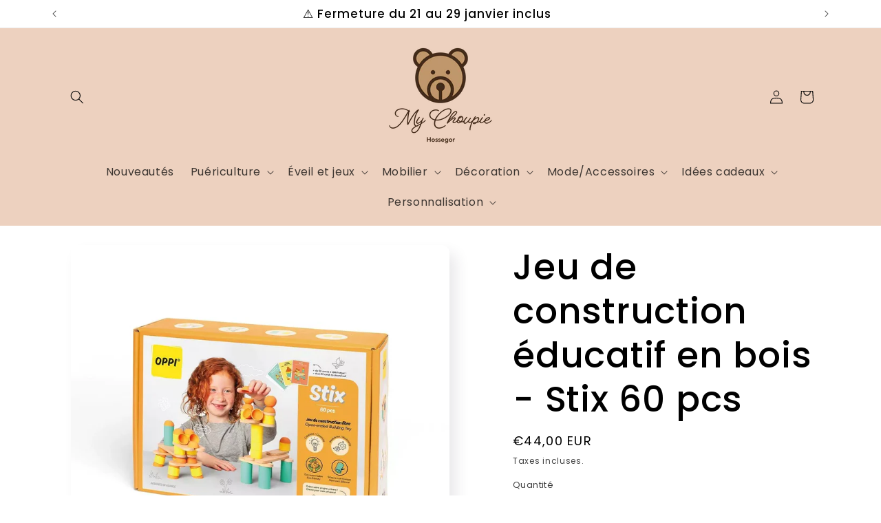

--- FILE ---
content_type: text/html; charset=utf-8
request_url: https://mychoupie-hossegor.com/fr-be/products/jeu-de-construction-educatif-en-bois-stix-60-pcs
body_size: 41772
content:
<!doctype html>
<html class="js" lang="fr">
  <head>
    <meta charset="utf-8">
    <meta http-equiv="X-UA-Compatible" content="IE=edge">
    <meta name="viewport" content="width=device-width,initial-scale=1">
    <meta name="theme-color" content="">
    <link rel="canonical" href="https://mychoupie-hossegor.com/fr-be/products/jeu-de-construction-educatif-en-bois-stix-60-pcs"><link rel="icon" type="image/png" href="//mychoupie-hossegor.com/cdn/shop/files/favicon-my-choupie.png?crop=center&height=32&v=1675673809&width=32"><link rel="preconnect" href="https://fonts.shopifycdn.com" crossorigin><title>
      Jeu de construction éducatif en bois - Stix 60 pcs
 &ndash; Mychoupie</title>

    
      <meta name="description" content="Le jeu Stix est un jouet de construction libre et modulaire qui engage la créativité des enfants.Le but du jeu ? La liberté absolue : créer et reproduire toutes les idées possibles et inimaginables. La planification, la motricité fine et la créativité sont les clés pour créer des créatures, des personnages ou des bâtim">
    

    

<meta property="og:site_name" content="Mychoupie">
<meta property="og:url" content="https://mychoupie-hossegor.com/fr-be/products/jeu-de-construction-educatif-en-bois-stix-60-pcs">
<meta property="og:title" content="Jeu de construction éducatif en bois - Stix 60 pcs">
<meta property="og:type" content="product">
<meta property="og:description" content="Le jeu Stix est un jouet de construction libre et modulaire qui engage la créativité des enfants.Le but du jeu ? La liberté absolue : créer et reproduire toutes les idées possibles et inimaginables. La planification, la motricité fine et la créativité sont les clés pour créer des créatures, des personnages ou des bâtim"><meta property="og:image" content="http://mychoupie-hossegor.com/cdn/shop/files/4200267-47dffdf084e727_jpg.webp?v=1697551492">
  <meta property="og:image:secure_url" content="https://mychoupie-hossegor.com/cdn/shop/files/4200267-47dffdf084e727_jpg.webp?v=1697551492">
  <meta property="og:image:width" content="1080">
  <meta property="og:image:height" content="1080"><meta property="og:price:amount" content="44,00">
  <meta property="og:price:currency" content="EUR"><meta name="twitter:card" content="summary_large_image">
<meta name="twitter:title" content="Jeu de construction éducatif en bois - Stix 60 pcs">
<meta name="twitter:description" content="Le jeu Stix est un jouet de construction libre et modulaire qui engage la créativité des enfants.Le but du jeu ? La liberté absolue : créer et reproduire toutes les idées possibles et inimaginables. La planification, la motricité fine et la créativité sont les clés pour créer des créatures, des personnages ou des bâtim">


    <script src="//mychoupie-hossegor.com/cdn/shop/t/10/assets/constants.js?v=132983761750457495441724658581" defer="defer"></script>
    <script src="//mychoupie-hossegor.com/cdn/shop/t/10/assets/pubsub.js?v=158357773527763999511724658581" defer="defer"></script>
    <script src="//mychoupie-hossegor.com/cdn/shop/t/10/assets/global.js?v=88558128918567037191724658581" defer="defer"></script>
    <script src="//mychoupie-hossegor.com/cdn/shop/t/10/assets/details-disclosure.js?v=13653116266235556501724658581" defer="defer"></script>
    <script src="//mychoupie-hossegor.com/cdn/shop/t/10/assets/details-modal.js?v=25581673532751508451724658581" defer="defer"></script>
    <script src="//mychoupie-hossegor.com/cdn/shop/t/10/assets/search-form.js?v=133129549252120666541724658581" defer="defer"></script><script src="//mychoupie-hossegor.com/cdn/shop/t/10/assets/animations.js?v=88693664871331136111724658580" defer="defer"></script><script>window.performance && window.performance.mark && window.performance.mark('shopify.content_for_header.start');</script><meta name="facebook-domain-verification" content="6a8ruznu71bl2c47k2vt0r2bcec5tj">
<meta name="google-site-verification" content="zHb9AwQD8L6ra10SMQgOKEn_-yAgwYVll8FliiA7vnc">
<meta id="shopify-digital-wallet" name="shopify-digital-wallet" content="/69020549388/digital_wallets/dialog">
<link rel="alternate" hreflang="x-default" href="https://mychoupie-hossegor.com/products/jeu-de-construction-educatif-en-bois-stix-60-pcs">
<link rel="alternate" hreflang="fr" href="https://mychoupie-hossegor.com/products/jeu-de-construction-educatif-en-bois-stix-60-pcs">
<link rel="alternate" hreflang="fr-DE" href="https://mychoupie-hossegor.com/fr-de/products/jeu-de-construction-educatif-en-bois-stix-60-pcs">
<link rel="alternate" hreflang="fr-BE" href="https://mychoupie-hossegor.com/fr-be/products/jeu-de-construction-educatif-en-bois-stix-60-pcs">
<link rel="alternate" hreflang="fr-ES" href="https://mychoupie-hossegor.com/fr-es/products/jeu-de-construction-educatif-en-bois-stix-60-pcs">
<link rel="alternate" type="application/json+oembed" href="https://mychoupie-hossegor.com/fr-be/products/jeu-de-construction-educatif-en-bois-stix-60-pcs.oembed">
<script async="async" src="/checkouts/internal/preloads.js?locale=fr-BE"></script>
<script id="shopify-features" type="application/json">{"accessToken":"789fdc6f9333b09c1c8149be10509e08","betas":["rich-media-storefront-analytics"],"domain":"mychoupie-hossegor.com","predictiveSearch":true,"shopId":69020549388,"locale":"fr"}</script>
<script>var Shopify = Shopify || {};
Shopify.shop = "mychoupie.myshopify.com";
Shopify.locale = "fr";
Shopify.currency = {"active":"EUR","rate":"1.0"};
Shopify.country = "BE";
Shopify.theme = {"name":"My Choupie V2","id":170472702220,"schema_name":"Sense","schema_version":"15.0.1","theme_store_id":1356,"role":"main"};
Shopify.theme.handle = "null";
Shopify.theme.style = {"id":null,"handle":null};
Shopify.cdnHost = "mychoupie-hossegor.com/cdn";
Shopify.routes = Shopify.routes || {};
Shopify.routes.root = "/fr-be/";</script>
<script type="module">!function(o){(o.Shopify=o.Shopify||{}).modules=!0}(window);</script>
<script>!function(o){function n(){var o=[];function n(){o.push(Array.prototype.slice.apply(arguments))}return n.q=o,n}var t=o.Shopify=o.Shopify||{};t.loadFeatures=n(),t.autoloadFeatures=n()}(window);</script>
<script id="shop-js-analytics" type="application/json">{"pageType":"product"}</script>
<script defer="defer" async type="module" src="//mychoupie-hossegor.com/cdn/shopifycloud/shop-js/modules/v2/client.init-shop-cart-sync_BcDpqI9l.fr.esm.js"></script>
<script defer="defer" async type="module" src="//mychoupie-hossegor.com/cdn/shopifycloud/shop-js/modules/v2/chunk.common_a1Rf5Dlz.esm.js"></script>
<script defer="defer" async type="module" src="//mychoupie-hossegor.com/cdn/shopifycloud/shop-js/modules/v2/chunk.modal_Djra7sW9.esm.js"></script>
<script type="module">
  await import("//mychoupie-hossegor.com/cdn/shopifycloud/shop-js/modules/v2/client.init-shop-cart-sync_BcDpqI9l.fr.esm.js");
await import("//mychoupie-hossegor.com/cdn/shopifycloud/shop-js/modules/v2/chunk.common_a1Rf5Dlz.esm.js");
await import("//mychoupie-hossegor.com/cdn/shopifycloud/shop-js/modules/v2/chunk.modal_Djra7sW9.esm.js");

  window.Shopify.SignInWithShop?.initShopCartSync?.({"fedCMEnabled":true,"windoidEnabled":true});

</script>
<script>(function() {
  var isLoaded = false;
  function asyncLoad() {
    if (isLoaded) return;
    isLoaded = true;
    var urls = ["https:\/\/gdprcdn.b-cdn.net\/js\/gdpr_cookie_consent.min.js?shop=mychoupie.myshopify.com","https:\/\/wishlisthero-assets.revampco.com\/store-front\/bundle2.js?shop=mychoupie.myshopify.com"];
    for (var i = 0; i < urls.length; i++) {
      var s = document.createElement('script');
      s.type = 'text/javascript';
      s.async = true;
      s.src = urls[i];
      var x = document.getElementsByTagName('script')[0];
      x.parentNode.insertBefore(s, x);
    }
  };
  if(window.attachEvent) {
    window.attachEvent('onload', asyncLoad);
  } else {
    window.addEventListener('load', asyncLoad, false);
  }
})();</script>
<script id="__st">var __st={"a":69020549388,"offset":3600,"reqid":"4b7dcf0c-fd91-4a94-b411-cba6f1ddd5ec-1769275086","pageurl":"mychoupie-hossegor.com\/fr-be\/products\/jeu-de-construction-educatif-en-bois-stix-60-pcs","u":"8630fc68221a","p":"product","rtyp":"product","rid":8465412817164};</script>
<script>window.ShopifyPaypalV4VisibilityTracking = true;</script>
<script id="captcha-bootstrap">!function(){'use strict';const t='contact',e='account',n='new_comment',o=[[t,t],['blogs',n],['comments',n],[t,'customer']],c=[[e,'customer_login'],[e,'guest_login'],[e,'recover_customer_password'],[e,'create_customer']],r=t=>t.map((([t,e])=>`form[action*='/${t}']:not([data-nocaptcha='true']) input[name='form_type'][value='${e}']`)).join(','),a=t=>()=>t?[...document.querySelectorAll(t)].map((t=>t.form)):[];function s(){const t=[...o],e=r(t);return a(e)}const i='password',u='form_key',d=['recaptcha-v3-token','g-recaptcha-response','h-captcha-response',i],f=()=>{try{return window.sessionStorage}catch{return}},m='__shopify_v',_=t=>t.elements[u];function p(t,e,n=!1){try{const o=window.sessionStorage,c=JSON.parse(o.getItem(e)),{data:r}=function(t){const{data:e,action:n}=t;return t[m]||n?{data:e,action:n}:{data:t,action:n}}(c);for(const[e,n]of Object.entries(r))t.elements[e]&&(t.elements[e].value=n);n&&o.removeItem(e)}catch(o){console.error('form repopulation failed',{error:o})}}const l='form_type',E='cptcha';function T(t){t.dataset[E]=!0}const w=window,h=w.document,L='Shopify',v='ce_forms',y='captcha';let A=!1;((t,e)=>{const n=(g='f06e6c50-85a8-45c8-87d0-21a2b65856fe',I='https://cdn.shopify.com/shopifycloud/storefront-forms-hcaptcha/ce_storefront_forms_captcha_hcaptcha.v1.5.2.iife.js',D={infoText:'Protégé par hCaptcha',privacyText:'Confidentialité',termsText:'Conditions'},(t,e,n)=>{const o=w[L][v],c=o.bindForm;if(c)return c(t,g,e,D).then(n);var r;o.q.push([[t,g,e,D],n]),r=I,A||(h.body.append(Object.assign(h.createElement('script'),{id:'captcha-provider',async:!0,src:r})),A=!0)});var g,I,D;w[L]=w[L]||{},w[L][v]=w[L][v]||{},w[L][v].q=[],w[L][y]=w[L][y]||{},w[L][y].protect=function(t,e){n(t,void 0,e),T(t)},Object.freeze(w[L][y]),function(t,e,n,w,h,L){const[v,y,A,g]=function(t,e,n){const i=e?o:[],u=t?c:[],d=[...i,...u],f=r(d),m=r(i),_=r(d.filter((([t,e])=>n.includes(e))));return[a(f),a(m),a(_),s()]}(w,h,L),I=t=>{const e=t.target;return e instanceof HTMLFormElement?e:e&&e.form},D=t=>v().includes(t);t.addEventListener('submit',(t=>{const e=I(t);if(!e)return;const n=D(e)&&!e.dataset.hcaptchaBound&&!e.dataset.recaptchaBound,o=_(e),c=g().includes(e)&&(!o||!o.value);(n||c)&&t.preventDefault(),c&&!n&&(function(t){try{if(!f())return;!function(t){const e=f();if(!e)return;const n=_(t);if(!n)return;const o=n.value;o&&e.removeItem(o)}(t);const e=Array.from(Array(32),(()=>Math.random().toString(36)[2])).join('');!function(t,e){_(t)||t.append(Object.assign(document.createElement('input'),{type:'hidden',name:u})),t.elements[u].value=e}(t,e),function(t,e){const n=f();if(!n)return;const o=[...t.querySelectorAll(`input[type='${i}']`)].map((({name:t})=>t)),c=[...d,...o],r={};for(const[a,s]of new FormData(t).entries())c.includes(a)||(r[a]=s);n.setItem(e,JSON.stringify({[m]:1,action:t.action,data:r}))}(t,e)}catch(e){console.error('failed to persist form',e)}}(e),e.submit())}));const S=(t,e)=>{t&&!t.dataset[E]&&(n(t,e.some((e=>e===t))),T(t))};for(const o of['focusin','change'])t.addEventListener(o,(t=>{const e=I(t);D(e)&&S(e,y())}));const B=e.get('form_key'),M=e.get(l),P=B&&M;t.addEventListener('DOMContentLoaded',(()=>{const t=y();if(P)for(const e of t)e.elements[l].value===M&&p(e,B);[...new Set([...A(),...v().filter((t=>'true'===t.dataset.shopifyCaptcha))])].forEach((e=>S(e,t)))}))}(h,new URLSearchParams(w.location.search),n,t,e,['guest_login'])})(!0,!0)}();</script>
<script integrity="sha256-4kQ18oKyAcykRKYeNunJcIwy7WH5gtpwJnB7kiuLZ1E=" data-source-attribution="shopify.loadfeatures" defer="defer" src="//mychoupie-hossegor.com/cdn/shopifycloud/storefront/assets/storefront/load_feature-a0a9edcb.js" crossorigin="anonymous"></script>
<script data-source-attribution="shopify.dynamic_checkout.dynamic.init">var Shopify=Shopify||{};Shopify.PaymentButton=Shopify.PaymentButton||{isStorefrontPortableWallets:!0,init:function(){window.Shopify.PaymentButton.init=function(){};var t=document.createElement("script");t.src="https://mychoupie-hossegor.com/cdn/shopifycloud/portable-wallets/latest/portable-wallets.fr.js",t.type="module",document.head.appendChild(t)}};
</script>
<script data-source-attribution="shopify.dynamic_checkout.buyer_consent">
  function portableWalletsHideBuyerConsent(e){var t=document.getElementById("shopify-buyer-consent"),n=document.getElementById("shopify-subscription-policy-button");t&&n&&(t.classList.add("hidden"),t.setAttribute("aria-hidden","true"),n.removeEventListener("click",e))}function portableWalletsShowBuyerConsent(e){var t=document.getElementById("shopify-buyer-consent"),n=document.getElementById("shopify-subscription-policy-button");t&&n&&(t.classList.remove("hidden"),t.removeAttribute("aria-hidden"),n.addEventListener("click",e))}window.Shopify?.PaymentButton&&(window.Shopify.PaymentButton.hideBuyerConsent=portableWalletsHideBuyerConsent,window.Shopify.PaymentButton.showBuyerConsent=portableWalletsShowBuyerConsent);
</script>
<script>
  function portableWalletsCleanup(e){e&&e.src&&console.error("Failed to load portable wallets script "+e.src);var t=document.querySelectorAll("shopify-accelerated-checkout .shopify-payment-button__skeleton, shopify-accelerated-checkout-cart .wallet-cart-button__skeleton"),e=document.getElementById("shopify-buyer-consent");for(let e=0;e<t.length;e++)t[e].remove();e&&e.remove()}function portableWalletsNotLoadedAsModule(e){e instanceof ErrorEvent&&"string"==typeof e.message&&e.message.includes("import.meta")&&"string"==typeof e.filename&&e.filename.includes("portable-wallets")&&(window.removeEventListener("error",portableWalletsNotLoadedAsModule),window.Shopify.PaymentButton.failedToLoad=e,"loading"===document.readyState?document.addEventListener("DOMContentLoaded",window.Shopify.PaymentButton.init):window.Shopify.PaymentButton.init())}window.addEventListener("error",portableWalletsNotLoadedAsModule);
</script>

<script type="module" src="https://mychoupie-hossegor.com/cdn/shopifycloud/portable-wallets/latest/portable-wallets.fr.js" onError="portableWalletsCleanup(this)" crossorigin="anonymous"></script>
<script nomodule>
  document.addEventListener("DOMContentLoaded", portableWalletsCleanup);
</script>

<link id="shopify-accelerated-checkout-styles" rel="stylesheet" media="screen" href="https://mychoupie-hossegor.com/cdn/shopifycloud/portable-wallets/latest/accelerated-checkout-backwards-compat.css" crossorigin="anonymous">
<style id="shopify-accelerated-checkout-cart">
        #shopify-buyer-consent {
  margin-top: 1em;
  display: inline-block;
  width: 100%;
}

#shopify-buyer-consent.hidden {
  display: none;
}

#shopify-subscription-policy-button {
  background: none;
  border: none;
  padding: 0;
  text-decoration: underline;
  font-size: inherit;
  cursor: pointer;
}

#shopify-subscription-policy-button::before {
  box-shadow: none;
}

      </style>
<script id="sections-script" data-sections="header" defer="defer" src="//mychoupie-hossegor.com/cdn/shop/t/10/compiled_assets/scripts.js?v=1028"></script>
<script>window.performance && window.performance.mark && window.performance.mark('shopify.content_for_header.end');</script>


    <style data-shopify>
      @font-face {
  font-family: Poppins;
  font-weight: 400;
  font-style: normal;
  font-display: swap;
  src: url("//mychoupie-hossegor.com/cdn/fonts/poppins/poppins_n4.0ba78fa5af9b0e1a374041b3ceaadf0a43b41362.woff2") format("woff2"),
       url("//mychoupie-hossegor.com/cdn/fonts/poppins/poppins_n4.214741a72ff2596839fc9760ee7a770386cf16ca.woff") format("woff");
}

      @font-face {
  font-family: Poppins;
  font-weight: 700;
  font-style: normal;
  font-display: swap;
  src: url("//mychoupie-hossegor.com/cdn/fonts/poppins/poppins_n7.56758dcf284489feb014a026f3727f2f20a54626.woff2") format("woff2"),
       url("//mychoupie-hossegor.com/cdn/fonts/poppins/poppins_n7.f34f55d9b3d3205d2cd6f64955ff4b36f0cfd8da.woff") format("woff");
}

      @font-face {
  font-family: Poppins;
  font-weight: 400;
  font-style: italic;
  font-display: swap;
  src: url("//mychoupie-hossegor.com/cdn/fonts/poppins/poppins_i4.846ad1e22474f856bd6b81ba4585a60799a9f5d2.woff2") format("woff2"),
       url("//mychoupie-hossegor.com/cdn/fonts/poppins/poppins_i4.56b43284e8b52fc64c1fd271f289a39e8477e9ec.woff") format("woff");
}

      @font-face {
  font-family: Poppins;
  font-weight: 700;
  font-style: italic;
  font-display: swap;
  src: url("//mychoupie-hossegor.com/cdn/fonts/poppins/poppins_i7.42fd71da11e9d101e1e6c7932199f925f9eea42d.woff2") format("woff2"),
       url("//mychoupie-hossegor.com/cdn/fonts/poppins/poppins_i7.ec8499dbd7616004e21155106d13837fff4cf556.woff") format("woff");
}

      @font-face {
  font-family: Poppins;
  font-weight: 500;
  font-style: normal;
  font-display: swap;
  src: url("//mychoupie-hossegor.com/cdn/fonts/poppins/poppins_n5.ad5b4b72b59a00358afc706450c864c3c8323842.woff2") format("woff2"),
       url("//mychoupie-hossegor.com/cdn/fonts/poppins/poppins_n5.33757fdf985af2d24b32fcd84c9a09224d4b2c39.woff") format("woff");
}


      
        :root,
        .color-scheme-1 {
          --color-background: 255,255,255;
        
          --gradient-background: #ffffff;
        

        

        --color-foreground: 0,0,0;
        --color-background-contrast: 191,191,191;
        --color-shadow: 46,42,57;
        --color-button: 192,151,107;
        --color-button-text: 253,251,247;
        --color-secondary-button: 255,255,255;
        --color-secondary-button-text: 192,151,107;
        --color-link: 192,151,107;
        --color-badge-foreground: 0,0,0;
        --color-badge-background: 255,255,255;
        --color-badge-border: 0,0,0;
        --payment-terms-background-color: rgb(255 255 255);
      }
      
        
        .color-scheme-2 {
          --color-background: 237,209,191;
        
          --gradient-background: #edd1bf;
        

        

        --color-foreground: 0,0,0;
        --color-background-contrast: 209,137,91;
        --color-shadow: 46,42,57;
        --color-button: 46,42,57;
        --color-button-text: 237,255,167;
        --color-secondary-button: 237,209,191;
        --color-secondary-button-text: 46,42,57;
        --color-link: 46,42,57;
        --color-badge-foreground: 0,0,0;
        --color-badge-background: 237,209,191;
        --color-badge-border: 0,0,0;
        --payment-terms-background-color: rgb(237 209 191);
      }
      
        
        .color-scheme-3 {
          --color-background: 255,255,255;
        
          --gradient-background: #ffffff;
        

        

        --color-foreground: 255,255,255;
        --color-background-contrast: 191,191,191;
        --color-shadow: 46,42,57;
        --color-button: 255,255,255;
        --color-button-text: 192,151,107;
        --color-secondary-button: 255,255,255;
        --color-secondary-button-text: 192,151,107;
        --color-link: 192,151,107;
        --color-badge-foreground: 255,255,255;
        --color-badge-background: 255,255,255;
        --color-badge-border: 255,255,255;
        --payment-terms-background-color: rgb(255 255 255);
      }
      
        
        .color-scheme-4 {
          --color-background: 192,151,107;
        
          --gradient-background: #c0976b;
        

        

        --color-foreground: 255,255,255;
        --color-background-contrast: 120,87,51;
        --color-shadow: 46,42,57;
        --color-button: 253,251,247;
        --color-button-text: 192,151,107;
        --color-secondary-button: 192,151,107;
        --color-secondary-button-text: 253,251,247;
        --color-link: 253,251,247;
        --color-badge-foreground: 255,255,255;
        --color-badge-background: 192,151,107;
        --color-badge-border: 255,255,255;
        --payment-terms-background-color: rgb(192 151 107);
      }
      
        
        .color-scheme-5 {
          --color-background: 94,54,83;
        
          --gradient-background: linear-gradient(320deg, rgba(134, 16, 106, 1), rgba(94, 54, 83, 1) 100%);
        

        

        --color-foreground: 253,251,247;
        --color-background-contrast: 13,7,11;
        --color-shadow: 46,42,57;
        --color-button: 253,251,247;
        --color-button-text: 94,54,83;
        --color-secondary-button: 94,54,83;
        --color-secondary-button-text: 253,251,247;
        --color-link: 253,251,247;
        --color-badge-foreground: 253,251,247;
        --color-badge-background: 94,54,83;
        --color-badge-border: 253,251,247;
        --payment-terms-background-color: rgb(94 54 83);
      }
      

      body, .color-scheme-1, .color-scheme-2, .color-scheme-3, .color-scheme-4, .color-scheme-5 {
        color: rgba(var(--color-foreground), 0.75);
        background-color: rgb(var(--color-background));
      }

      :root {
        --font-body-family: Poppins, sans-serif;
        --font-body-style: normal;
        --font-body-weight: 400;
        --font-body-weight-bold: 700;

        --font-heading-family: Poppins, sans-serif;
        --font-heading-style: normal;
        --font-heading-weight: 500;

        --font-body-scale: 1.0;
        --font-heading-scale: 1.3;

        --media-padding: px;
        --media-border-opacity: 0.1;
        --media-border-width: 0px;
        --media-radius: 12px;
        --media-shadow-opacity: 0.1;
        --media-shadow-horizontal-offset: 10px;
        --media-shadow-vertical-offset: 12px;
        --media-shadow-blur-radius: 20px;
        --media-shadow-visible: 1;

        --page-width: 120rem;
        --page-width-margin: 0rem;

        --product-card-image-padding: 0.0rem;
        --product-card-corner-radius: 1.2rem;
        --product-card-text-alignment: center;
        --product-card-border-width: 0.0rem;
        --product-card-border-opacity: 0.1;
        --product-card-shadow-opacity: 0.05;
        --product-card-shadow-visible: 1;
        --product-card-shadow-horizontal-offset: 1.0rem;
        --product-card-shadow-vertical-offset: 1.0rem;
        --product-card-shadow-blur-radius: 3.5rem;

        --collection-card-image-padding: 0.0rem;
        --collection-card-corner-radius: 1.2rem;
        --collection-card-text-alignment: center;
        --collection-card-border-width: 0.0rem;
        --collection-card-border-opacity: 0.1;
        --collection-card-shadow-opacity: 0.05;
        --collection-card-shadow-visible: 1;
        --collection-card-shadow-horizontal-offset: 1.0rem;
        --collection-card-shadow-vertical-offset: 1.0rem;
        --collection-card-shadow-blur-radius: 3.5rem;

        --blog-card-image-padding: 0.0rem;
        --blog-card-corner-radius: 1.2rem;
        --blog-card-text-alignment: center;
        --blog-card-border-width: 0.0rem;
        --blog-card-border-opacity: 0.1;
        --blog-card-shadow-opacity: 0.05;
        --blog-card-shadow-visible: 1;
        --blog-card-shadow-horizontal-offset: 1.0rem;
        --blog-card-shadow-vertical-offset: 1.0rem;
        --blog-card-shadow-blur-radius: 3.5rem;

        --badge-corner-radius: 2.0rem;

        --popup-border-width: 1px;
        --popup-border-opacity: 0.1;
        --popup-corner-radius: 22px;
        --popup-shadow-opacity: 0.1;
        --popup-shadow-horizontal-offset: 10px;
        --popup-shadow-vertical-offset: 12px;
        --popup-shadow-blur-radius: 20px;

        --drawer-border-width: 1px;
        --drawer-border-opacity: 0.1;
        --drawer-shadow-opacity: 0.0;
        --drawer-shadow-horizontal-offset: 0px;
        --drawer-shadow-vertical-offset: 4px;
        --drawer-shadow-blur-radius: 5px;

        --spacing-sections-desktop: 36px;
        --spacing-sections-mobile: 25px;

        --grid-desktop-vertical-spacing: 40px;
        --grid-desktop-horizontal-spacing: 40px;
        --grid-mobile-vertical-spacing: 20px;
        --grid-mobile-horizontal-spacing: 20px;

        --text-boxes-border-opacity: 0.1;
        --text-boxes-border-width: 0px;
        --text-boxes-radius: 24px;
        --text-boxes-shadow-opacity: 0.0;
        --text-boxes-shadow-visible: 0;
        --text-boxes-shadow-horizontal-offset: 10px;
        --text-boxes-shadow-vertical-offset: 12px;
        --text-boxes-shadow-blur-radius: 20px;

        --buttons-radius: 10px;
        --buttons-radius-outset: 11px;
        --buttons-border-width: 1px;
        --buttons-border-opacity: 0.55;
        --buttons-shadow-opacity: 0.0;
        --buttons-shadow-visible: 0;
        --buttons-shadow-horizontal-offset: 0px;
        --buttons-shadow-vertical-offset: 4px;
        --buttons-shadow-blur-radius: 5px;
        --buttons-border-offset: 0.3px;

        --inputs-radius: 10px;
        --inputs-border-width: 1px;
        --inputs-border-opacity: 0.55;
        --inputs-shadow-opacity: 0.0;
        --inputs-shadow-horizontal-offset: 0px;
        --inputs-margin-offset: 0px;
        --inputs-shadow-vertical-offset: 4px;
        --inputs-shadow-blur-radius: 5px;
        --inputs-radius-outset: 11px;

        --variant-pills-radius: 10px;
        --variant-pills-border-width: 0px;
        --variant-pills-border-opacity: 0.1;
        --variant-pills-shadow-opacity: 0.0;
        --variant-pills-shadow-horizontal-offset: 0px;
        --variant-pills-shadow-vertical-offset: 4px;
        --variant-pills-shadow-blur-radius: 5px;
      }

      *,
      *::before,
      *::after {
        box-sizing: inherit;
      }

      html {
        box-sizing: border-box;
        font-size: calc(var(--font-body-scale) * 62.5%);
        height: 100%;
      }

      body {
        display: grid;
        grid-template-rows: auto auto 1fr auto;
        grid-template-columns: 100%;
        min-height: 100%;
        margin: 0;
        font-size: 1.5rem;
        letter-spacing: 0.06rem;
        line-height: calc(1 + 0.8 / var(--font-body-scale));
        font-family: var(--font-body-family);
        font-style: var(--font-body-style);
        font-weight: var(--font-body-weight);
      }

      @media screen and (min-width: 750px) {
        body {
          font-size: 1.6rem;
        }
      }
    </style>

    <link href="//mychoupie-hossegor.com/cdn/shop/t/10/assets/base.css?v=144968985024194912401724658580" rel="stylesheet" type="text/css" media="all" />
    <link rel="stylesheet" href="//mychoupie-hossegor.com/cdn/shop/t/10/assets/component-cart-items.css?v=127384614032664249911724658580" media="print" onload="this.media='all'">
      <link rel="preload" as="font" href="//mychoupie-hossegor.com/cdn/fonts/poppins/poppins_n4.0ba78fa5af9b0e1a374041b3ceaadf0a43b41362.woff2" type="font/woff2" crossorigin>
      

      <link rel="preload" as="font" href="//mychoupie-hossegor.com/cdn/fonts/poppins/poppins_n5.ad5b4b72b59a00358afc706450c864c3c8323842.woff2" type="font/woff2" crossorigin>
      
<link href="//mychoupie-hossegor.com/cdn/shop/t/10/assets/component-localization-form.css?v=120620094879297847921724658580" rel="stylesheet" type="text/css" media="all" />
      <script src="//mychoupie-hossegor.com/cdn/shop/t/10/assets/localization-form.js?v=144176611646395275351724658581" defer="defer"></script><link
        rel="stylesheet"
        href="//mychoupie-hossegor.com/cdn/shop/t/10/assets/component-predictive-search.css?v=118923337488134913561724658580"
        media="print"
        onload="this.media='all'"
      ><script>
      if (Shopify.designMode) {
        document.documentElement.classList.add('shopify-design-mode');
      }
    </script>
  <!-- BEGIN app block: shopify://apps/consentmo-gdpr/blocks/gdpr_cookie_consent/4fbe573f-a377-4fea-9801-3ee0858cae41 -->


<!-- END app block --><!-- BEGIN app block: shopify://apps/wishlist-hero/blocks/app-embed/a9a5079b-59e8-47cb-b659-ecf1c60b9b72 -->


  <script type="application/json" id="WH-ProductJson-product-template">
    {"id":8465412817164,"title":"Jeu de construction éducatif en bois - Stix 60 pcs","handle":"jeu-de-construction-educatif-en-bois-stix-60-pcs","description":"\u003cmeta charset=\"utf-8\"\u003e\n\u003cp data-mce-fragment=\"1\"\u003eLe jeu \u003cmeta charset=\"UTF-8\"\u003e\u003cspan data-mce-fragment=\"1\"\u003eStix est un jouet de construction libre et modulaire qui engage la créativité des enfants.\u003c\/span\u003e\u003cbr data-mce-fragment=\"1\"\u003e\u003cbr data-mce-fragment=\"1\"\u003e\u003cspan data-mce-fragment=\"1\"\u003eLe but du jeu ? La liberté absolue : créer et reproduire toutes les idées possibles et inimaginables. La planification, la motricité fine et la créativité sont les clés pour créer des créatures, des personnages ou des bâtiments incroyables !\u003c\/span\u003e\u003cbr data-mce-fragment=\"1\"\u003e\u003cbr data-mce-fragment=\"1\"\u003e\u003cspan data-mce-fragment=\"1\"\u003eEt pour cela, Stix cache un secret magique : la rotule ! En combinant les demi-sphères et les tubes en silicone, les enfants obtiennent une rotule qui permet d'orienter et de stabiliser librement les constructions avec les planchettes en bois ! Les pièces en silicone adhérent avec les planchettes en bois et permettent des possibilités infinies.\u003c\/span\u003e\u003cbr data-mce-fragment=\"1\"\u003e\u003cspan data-mce-fragment=\"1\"\u003e\u003c\/span\u003e\u003c\/p\u003e\n\u003cp data-mce-fragment=\"1\"\u003e\u003cspan style=\"text-decoration: underline;\" data-mce-fragment=\"1\" data-mce-style=\"text-decoration: underline;\"\u003eInformations\u003c\/span\u003e\u003cspan data-mce-fragment=\"1\"\u003e \u003c\/span\u003e: \u003c\/p\u003e\n\u003cspan data-mce-fragment=\"1\"\u003e\u003cmeta charset=\"utf-8\"\u003eAge : à partir de 2 ans \u003c\/span\u003e\u003cbr data-mce-fragment=\"1\"\u003e\u003cspan data-mce-fragment=\"1\"\u003e\u003cspan data-mce-fragment=\"1\"\u003eContient :\u003c\/span\u003e\u003c\/span\u003e 60 pièces au total :\n\u003cdiv class=\"description\" data-v-22e2def2=\"\"\u003e\n\u003cdiv data-v-22e2def2=\"\" data-v-e4facfbb=\"\"\u003e\n\u003cdiv class=\"rich-description ds-text-base ds-text-neutral-900 text-collapsed\" data-v-e4facfbb=\"\"\u003e\n\u003cul\u003e\n\u003cli\u003e20 demi-sphères en silicone (non toxique)\u003c\/li\u003e\n\u003cli\u003e20 tubes en silicone (non toxique)\u003c\/li\u003e\n\u003cli\u003e20 planches en bois massif (bois de hêtre)\u003c\/li\u003e\n\u003cli\u003e1 livret d'instructions (comprenant des exemples de Creative Cards).\u003c\/li\u003e\n\u003c\/ul\u003e\n\u003c\/div\u003e\n\u003c\/div\u003e\n\u003c\/div\u003e\nComposition : bois massif (bois de hêtre) et silicone non-toxique\u003cbr\u003eDimensions : 29,5 x 20 x 9,5 cm\n\u003cp data-mce-fragment=\"1\"\u003e \u003c\/p\u003e\n\u003cp data-mce-fragment=\"1\"\u003e\u003cspan data-mce-fragment=\"1\"\u003eMarque : \u003ca href=\"https:\/\/mychoupie-hossegor.com\/collections\/oppi\" data-mce-fragment=\"1\" data-mce-href=\"https:\/\/mychoupie-hossegor.com\/collections\/oppi\"\u003eOppi\u003c\/a\u003e\u003c\/span\u003e\u003c\/p\u003e","published_at":"2024-08-22T12:28:04+02:00","created_at":"2023-10-17T16:04:49+02:00","vendor":"Mychoupie","type":"Jeux","tags":["3 ans +","5 ans +","Activités","Jouets enfants"],"price":4400,"price_min":4400,"price_max":4400,"available":true,"price_varies":false,"compare_at_price":null,"compare_at_price_min":0,"compare_at_price_max":0,"compare_at_price_varies":false,"variants":[{"id":44676021780748,"title":"Default Title","option1":"Default Title","option2":null,"option3":null,"sku":"","requires_shipping":true,"taxable":true,"featured_image":null,"available":true,"name":"Jeu de construction éducatif en bois - Stix 60 pcs","public_title":null,"options":["Default Title"],"price":4400,"weight":1300,"compare_at_price":null,"inventory_management":"shopify","barcode":"","requires_selling_plan":false,"selling_plan_allocations":[]}],"images":["\/\/mychoupie-hossegor.com\/cdn\/shop\/files\/4200267-47dffdf084e727_jpg.webp?v=1697551492","\/\/mychoupie-hossegor.com\/cdn\/shop\/files\/4200267-47dffdf024829d_jpg.webp?v=1697551493","\/\/mychoupie-hossegor.com\/cdn\/shop\/files\/4200267-47dffdf0248ecc_jpg.webp?v=1697551491","\/\/mychoupie-hossegor.com\/cdn\/shop\/files\/4200267-47dffdf02492d2_jpg.webp?v=1697551492"],"featured_image":"\/\/mychoupie-hossegor.com\/cdn\/shop\/files\/4200267-47dffdf084e727_jpg.webp?v=1697551492","options":["Title"],"media":[{"alt":null,"id":37400938184972,"position":1,"preview_image":{"aspect_ratio":1.0,"height":1080,"width":1080,"src":"\/\/mychoupie-hossegor.com\/cdn\/shop\/files\/4200267-47dffdf084e727_jpg.webp?v=1697551492"},"aspect_ratio":1.0,"height":1080,"media_type":"image","src":"\/\/mychoupie-hossegor.com\/cdn\/shop\/files\/4200267-47dffdf084e727_jpg.webp?v=1697551492","width":1080},{"alt":null,"id":37400938217740,"position":2,"preview_image":{"aspect_ratio":1.0,"height":1080,"width":1080,"src":"\/\/mychoupie-hossegor.com\/cdn\/shop\/files\/4200267-47dffdf024829d_jpg.webp?v=1697551493"},"aspect_ratio":1.0,"height":1080,"media_type":"image","src":"\/\/mychoupie-hossegor.com\/cdn\/shop\/files\/4200267-47dffdf024829d_jpg.webp?v=1697551493","width":1080},{"alt":null,"id":37400938250508,"position":3,"preview_image":{"aspect_ratio":1.0,"height":1080,"width":1080,"src":"\/\/mychoupie-hossegor.com\/cdn\/shop\/files\/4200267-47dffdf0248ecc_jpg.webp?v=1697551491"},"aspect_ratio":1.0,"height":1080,"media_type":"image","src":"\/\/mychoupie-hossegor.com\/cdn\/shop\/files\/4200267-47dffdf0248ecc_jpg.webp?v=1697551491","width":1080},{"alt":null,"id":37400938283276,"position":4,"preview_image":{"aspect_ratio":1.0,"height":1080,"width":1080,"src":"\/\/mychoupie-hossegor.com\/cdn\/shop\/files\/4200267-47dffdf02492d2_jpg.webp?v=1697551492"},"aspect_ratio":1.0,"height":1080,"media_type":"image","src":"\/\/mychoupie-hossegor.com\/cdn\/shop\/files\/4200267-47dffdf02492d2_jpg.webp?v=1697551492","width":1080}],"requires_selling_plan":false,"selling_plan_groups":[],"content":"\u003cmeta charset=\"utf-8\"\u003e\n\u003cp data-mce-fragment=\"1\"\u003eLe jeu \u003cmeta charset=\"UTF-8\"\u003e\u003cspan data-mce-fragment=\"1\"\u003eStix est un jouet de construction libre et modulaire qui engage la créativité des enfants.\u003c\/span\u003e\u003cbr data-mce-fragment=\"1\"\u003e\u003cbr data-mce-fragment=\"1\"\u003e\u003cspan data-mce-fragment=\"1\"\u003eLe but du jeu ? La liberté absolue : créer et reproduire toutes les idées possibles et inimaginables. La planification, la motricité fine et la créativité sont les clés pour créer des créatures, des personnages ou des bâtiments incroyables !\u003c\/span\u003e\u003cbr data-mce-fragment=\"1\"\u003e\u003cbr data-mce-fragment=\"1\"\u003e\u003cspan data-mce-fragment=\"1\"\u003eEt pour cela, Stix cache un secret magique : la rotule ! En combinant les demi-sphères et les tubes en silicone, les enfants obtiennent une rotule qui permet d'orienter et de stabiliser librement les constructions avec les planchettes en bois ! Les pièces en silicone adhérent avec les planchettes en bois et permettent des possibilités infinies.\u003c\/span\u003e\u003cbr data-mce-fragment=\"1\"\u003e\u003cspan data-mce-fragment=\"1\"\u003e\u003c\/span\u003e\u003c\/p\u003e\n\u003cp data-mce-fragment=\"1\"\u003e\u003cspan style=\"text-decoration: underline;\" data-mce-fragment=\"1\" data-mce-style=\"text-decoration: underline;\"\u003eInformations\u003c\/span\u003e\u003cspan data-mce-fragment=\"1\"\u003e \u003c\/span\u003e: \u003c\/p\u003e\n\u003cspan data-mce-fragment=\"1\"\u003e\u003cmeta charset=\"utf-8\"\u003eAge : à partir de 2 ans \u003c\/span\u003e\u003cbr data-mce-fragment=\"1\"\u003e\u003cspan data-mce-fragment=\"1\"\u003e\u003cspan data-mce-fragment=\"1\"\u003eContient :\u003c\/span\u003e\u003c\/span\u003e 60 pièces au total :\n\u003cdiv class=\"description\" data-v-22e2def2=\"\"\u003e\n\u003cdiv data-v-22e2def2=\"\" data-v-e4facfbb=\"\"\u003e\n\u003cdiv class=\"rich-description ds-text-base ds-text-neutral-900 text-collapsed\" data-v-e4facfbb=\"\"\u003e\n\u003cul\u003e\n\u003cli\u003e20 demi-sphères en silicone (non toxique)\u003c\/li\u003e\n\u003cli\u003e20 tubes en silicone (non toxique)\u003c\/li\u003e\n\u003cli\u003e20 planches en bois massif (bois de hêtre)\u003c\/li\u003e\n\u003cli\u003e1 livret d'instructions (comprenant des exemples de Creative Cards).\u003c\/li\u003e\n\u003c\/ul\u003e\n\u003c\/div\u003e\n\u003c\/div\u003e\n\u003c\/div\u003e\nComposition : bois massif (bois de hêtre) et silicone non-toxique\u003cbr\u003eDimensions : 29,5 x 20 x 9,5 cm\n\u003cp data-mce-fragment=\"1\"\u003e \u003c\/p\u003e\n\u003cp data-mce-fragment=\"1\"\u003e\u003cspan data-mce-fragment=\"1\"\u003eMarque : \u003ca href=\"https:\/\/mychoupie-hossegor.com\/collections\/oppi\" data-mce-fragment=\"1\" data-mce-href=\"https:\/\/mychoupie-hossegor.com\/collections\/oppi\"\u003eOppi\u003c\/a\u003e\u003c\/span\u003e\u003c\/p\u003e"}
  </script>

<script type="text/javascript">
  
    window.wishlisthero_buttonProdPageClasses = [];
  
  
    window.wishlisthero_cartDotClasses = [];
  
</script>
<!-- BEGIN app snippet: extraStyles -->

<style>
  .wishlisthero-floating {
    position: absolute;
    top: 5px;
    z-index: 21;
    border-radius: 100%;
    width: fit-content;
    right: 5px;
    left: auto;
    &.wlh-left-btn {
      left: 5px !important;
      right: auto !important;
    }
    &.wlh-right-btn {
      right: 5px !important;
      left: auto !important;
    }
    
  }
  @media(min-width:1300px) {
    .product-item__link.product-item__image--margins .wishlisthero-floating, {
      
        left: 50% !important;
        margin-left: -295px;
      
    }
  }
  .MuiTypography-h1,.MuiTypography-h2,.MuiTypography-h3,.MuiTypography-h4,.MuiTypography-h5,.MuiTypography-h6,.MuiButton-root,.MuiCardHeader-title a {
    font-family: ,  !important;
  }
</style>






<!-- END app snippet -->
<!-- BEGIN app snippet: renderAssets -->

  <link rel="preload" href="https://cdn.shopify.com/extensions/019badc7-12fe-783e-9dfe-907190f91114/wishlist-hero-81/assets/default.css" as="style" onload="this.onload=null;this.rel='stylesheet'">
  <noscript><link href="//cdn.shopify.com/extensions/019badc7-12fe-783e-9dfe-907190f91114/wishlist-hero-81/assets/default.css" rel="stylesheet" type="text/css" media="all" /></noscript>
  <script defer src="https://cdn.shopify.com/extensions/019badc7-12fe-783e-9dfe-907190f91114/wishlist-hero-81/assets/default.js"></script>
<!-- END app snippet -->


<script type="text/javascript">
  try{
  
    var scr_bdl_path = "https://cdn.shopify.com/extensions/019badc7-12fe-783e-9dfe-907190f91114/wishlist-hero-81/assets/bundle2.js";
    window._wh_asset_path = scr_bdl_path.substring(0,scr_bdl_path.lastIndexOf("/")) + "/";
  

  }catch(e){ console.log(e)}
  try{

  
    window.WishListHero_setting = {"ButtonColor":"#C0976B","IconColor":"rgba(255, 255, 255, 1)","IconType":"Heart","ButtonTextBeforeAdding":"Ajouter au favoris","ButtonTextAfterAdding":"Ajouté au favoris","AnimationAfterAddition":"None","ButtonTextAddToCart":"AJOUTER AU PANIER","ButtonTextOutOfStock":"RUPTURE DE STOCK","ButtonTextAddAllToCart":"AJOUTER TOUT AU PANIER","ButtonTextRemoveAllToCart":"SUPPRIMER TOUT DE LA LISTE DES FAVORIS","AddedProductNotificationText":"Produit ajouté à la liste de souhaits avec succès","AddedProductToCartNotificationText":"Produit ajouté au panier avec succès","ViewCartLinkText":" Voir le panier","SharePopup_TitleText":"Partager ma liste de favoris","SharePopup_shareBtnText":" Partager","SharePopup_shareHederText":"Partager sur les réseaux sociaux","SharePopup_shareCopyText":"Ou copiez le lien de la liste de favoris pour le partager","SharePopup_shareCancelBtnText":"Annuler","SharePopup_shareCopyBtnText":"Copier","SendEMailPopup_BtnText":" envoyer un e-mail","SendEMailPopup_FromText":"From Name","SendEMailPopup_ToText":"To email","SendEMailPopup_BodyText":"Body","SendEMailPopup_SendBtnText":"Envoyer","SendEMailPopup_TitleText":"Envoyer ma liste de favoris par e-mail","AddProductMessageText":"Êtes-vous sûr de vouloir ajouter tous les articles au panier ?","RemoveProductMessageText":"Êtes-vous sûr de vouloir supprimer cet article de votre liste de favoris ?","RemoveAllProductMessageText":"Êtes-vous sûr de vouloir supprimer tous les articles de votre liste de favoris ?","RemovedProductNotificationText":"Produit supprimé de la liste de souhaits avec succès","AddAllOutOfStockProductNotificationText":"Il semble y avoir eu un problème lors de l'ajout d'articles au panier, veuillez réessayer plus tard","RemovePopupOkText":"ok","RemovePopup_HeaderText":" ÊTES-VOUS SÛR?","ViewWishlistText":"Voir la liste de favoris","EmptyWishlistText":"il n'y a pas d'articles dans cette liste de favoris","BuyNowButtonText":" Acheter maintenant","BuyNowButtonColor":"rgb(144, 86, 162)","BuyNowTextButtonColor":"rgb(255, 255, 255)","Wishlist_Title":"Mes favoris","WishlistHeaderTitleAlignment":"Left","WishlistProductImageSize":"Normal","PriceColor":"#C0976B","HeaderFontSize":"30","PriceFontSize":"18","ProductNameFontSize":"16","LaunchPointType":"header_menu","DisplayWishlistAs":"popup_window","DisplayButtonAs":"button_with_icon","PopupSize":"md","HideAddToCartButton":false,"NoRedirectAfterAddToCart":false,"DisableGuestCustomer":false,"LoginPopupContent":"Veuillez vous connecter pour enregistrer votre liste de favoris sur tous les appareils.","LoginPopupLoginBtnText":"connexion","LoginPopupContentFontSize":"20","NotificationPopupPosition":"right","WishlistButtonTextColor":"rgba(255, 255, 255, 1)","EnableRemoveFromWishlistAfterAddButtonText":"Supprimer de la liste","_id":"63f378c7f75887381d1ccd0d","EnableCollection":true,"EnableShare":true,"RemovePowerBy":false,"EnableFBPixel":false,"DisapleApp":false,"FloatPointPossition":"bottom_right","HeartStateToggle":true,"HeaderMenuItemsIndicator":true,"EnableRemoveFromWishlistAfterAdd":true,"CollectionViewAddedToWishlistIconBackgroundColor":"","CollectionViewAddedToWishlistIconColor":"","CollectionViewIconBackgroundColor":"","CollectionViewIconColor":"#ad8552","Shop":"mychoupie.myshopify.com","shop":"mychoupie.myshopify.com","Status":"Active","Plan":"FREE"};
    if(typeof(window.WishListHero_setting_theme_override) != "undefined"){
                                                                                window.WishListHero_setting = {
                                                                                    ...window.WishListHero_setting,
                                                                                    ...window.WishListHero_setting_theme_override
                                                                                };
                                                                            }
                                                                            // Done

  

  }catch(e){ console.error('Error loading config',e); }
</script>


  <script src="https://cdn.shopify.com/extensions/019badc7-12fe-783e-9dfe-907190f91114/wishlist-hero-81/assets/bundle2.js" defer></script>



<script type="text/javascript">
  if (!window.__wishlistHeroArriveScriptLoaded) {
    window.__wishlistHeroArriveScriptLoaded = true;
    function wh_loadScript(scriptUrl) {
      const script = document.createElement('script'); script.src = scriptUrl;
      document.body.appendChild(script);
      return new Promise((res, rej) => { script.onload = function () { res(); }; script.onerror = function () { rej(); } });
    }
  }
  document.addEventListener("DOMContentLoaded", () => {
      wh_loadScript('https://cdn.shopify.com/extensions/019badc7-12fe-783e-9dfe-907190f91114/wishlist-hero-81/assets/arrive.min.js').then(function () {
          document.arrive('.wishlist-hero-custom-button', function (wishlistButton) {
              var ev = new
                  CustomEvent('wishlist-hero-add-to-custom-element', { detail: wishlistButton }); document.dispatchEvent(ev);
          });
      });
  });
</script>


<!-- BEGIN app snippet: TransArray -->
<script>
  window.WLH_reload_translations = function() {
    let _wlh_res = {};
    if (window.WishListHero_setting && window.WishListHero_setting['ThrdParty_Trans_active']) {

      
        

        window.WishListHero_setting["ButtonTextBeforeAdding"] = "";
        _wlh_res["ButtonTextBeforeAdding"] = "";
        

        window.WishListHero_setting["ButtonTextAfterAdding"] = "";
        _wlh_res["ButtonTextAfterAdding"] = "";
        

        window.WishListHero_setting["ButtonTextAddToCart"] = "";
        _wlh_res["ButtonTextAddToCart"] = "";
        

        window.WishListHero_setting["ButtonTextOutOfStock"] = "";
        _wlh_res["ButtonTextOutOfStock"] = "";
        

        window.WishListHero_setting["ButtonTextAddAllToCart"] = "";
        _wlh_res["ButtonTextAddAllToCart"] = "";
        

        window.WishListHero_setting["ButtonTextRemoveAllToCart"] = "";
        _wlh_res["ButtonTextRemoveAllToCart"] = "";
        

        window.WishListHero_setting["AddedProductNotificationText"] = "";
        _wlh_res["AddedProductNotificationText"] = "";
        

        window.WishListHero_setting["AddedProductToCartNotificationText"] = "";
        _wlh_res["AddedProductToCartNotificationText"] = "";
        

        window.WishListHero_setting["ViewCartLinkText"] = "";
        _wlh_res["ViewCartLinkText"] = "";
        

        window.WishListHero_setting["SharePopup_TitleText"] = "";
        _wlh_res["SharePopup_TitleText"] = "";
        

        window.WishListHero_setting["SharePopup_shareBtnText"] = "";
        _wlh_res["SharePopup_shareBtnText"] = "";
        

        window.WishListHero_setting["SharePopup_shareHederText"] = "";
        _wlh_res["SharePopup_shareHederText"] = "";
        

        window.WishListHero_setting["SharePopup_shareCopyText"] = "";
        _wlh_res["SharePopup_shareCopyText"] = "";
        

        window.WishListHero_setting["SharePopup_shareCancelBtnText"] = "";
        _wlh_res["SharePopup_shareCancelBtnText"] = "";
        

        window.WishListHero_setting["SharePopup_shareCopyBtnText"] = "";
        _wlh_res["SharePopup_shareCopyBtnText"] = "";
        

        window.WishListHero_setting["SendEMailPopup_BtnText"] = "";
        _wlh_res["SendEMailPopup_BtnText"] = "";
        

        window.WishListHero_setting["SendEMailPopup_FromText"] = "";
        _wlh_res["SendEMailPopup_FromText"] = "";
        

        window.WishListHero_setting["SendEMailPopup_ToText"] = "";
        _wlh_res["SendEMailPopup_ToText"] = "";
        

        window.WishListHero_setting["SendEMailPopup_BodyText"] = "";
        _wlh_res["SendEMailPopup_BodyText"] = "";
        

        window.WishListHero_setting["SendEMailPopup_SendBtnText"] = "";
        _wlh_res["SendEMailPopup_SendBtnText"] = "";
        

        window.WishListHero_setting["SendEMailPopup_SendNotificationText"] = "";
        _wlh_res["SendEMailPopup_SendNotificationText"] = "";
        

        window.WishListHero_setting["SendEMailPopup_TitleText"] = "";
        _wlh_res["SendEMailPopup_TitleText"] = "";
        

        window.WishListHero_setting["AddProductMessageText"] = "";
        _wlh_res["AddProductMessageText"] = "";
        

        window.WishListHero_setting["RemoveProductMessageText"] = "";
        _wlh_res["RemoveProductMessageText"] = "";
        

        window.WishListHero_setting["RemoveAllProductMessageText"] = "";
        _wlh_res["RemoveAllProductMessageText"] = "";
        

        window.WishListHero_setting["RemovedProductNotificationText"] = "";
        _wlh_res["RemovedProductNotificationText"] = "";
        

        window.WishListHero_setting["AddAllOutOfStockProductNotificationText"] = "";
        _wlh_res["AddAllOutOfStockProductNotificationText"] = "";
        

        window.WishListHero_setting["RemovePopupOkText"] = "";
        _wlh_res["RemovePopupOkText"] = "";
        

        window.WishListHero_setting["RemovePopup_HeaderText"] = "";
        _wlh_res["RemovePopup_HeaderText"] = "";
        

        window.WishListHero_setting["ViewWishlistText"] = "";
        _wlh_res["ViewWishlistText"] = "";
        

        window.WishListHero_setting["EmptyWishlistText"] = "";
        _wlh_res["EmptyWishlistText"] = "";
        

        window.WishListHero_setting["BuyNowButtonText"] = "";
        _wlh_res["BuyNowButtonText"] = "";
        

        window.WishListHero_setting["Wishlist_Title"] = "";
        _wlh_res["Wishlist_Title"] = "";
        

        window.WishListHero_setting["LoginPopupContent"] = "";
        _wlh_res["LoginPopupContent"] = "";
        

        window.WishListHero_setting["LoginPopupLoginBtnText"] = "";
        _wlh_res["LoginPopupLoginBtnText"] = "";
        

        window.WishListHero_setting["EnableRemoveFromWishlistAfterAddButtonText"] = "";
        _wlh_res["EnableRemoveFromWishlistAfterAddButtonText"] = "";
        

        window.WishListHero_setting["LowStockEmailSubject"] = "";
        _wlh_res["LowStockEmailSubject"] = "";
        

        window.WishListHero_setting["OnSaleEmailSubject"] = "";
        _wlh_res["OnSaleEmailSubject"] = "";
        

        window.WishListHero_setting["SharePopup_shareCopiedText"] = "";
        _wlh_res["SharePopup_shareCopiedText"] = "";
    }
    return _wlh_res;
  }
  window.WLH_reload_translations();
</script><!-- END app snippet -->

<!-- END app block --><script src="https://cdn.shopify.com/extensions/019b92df-1966-750c-943d-a8ced4b05ac2/option-cli3-369/assets/gpomain.js" type="text/javascript" defer="defer"></script>
<script src="https://cdn.shopify.com/extensions/019be9e8-7389-72d2-90ad-753cce315171/consentmo-gdpr-595/assets/consentmo_cookie_consent.js" type="text/javascript" defer="defer"></script>
<link href="https://monorail-edge.shopifysvc.com" rel="dns-prefetch">
<script>(function(){if ("sendBeacon" in navigator && "performance" in window) {try {var session_token_from_headers = performance.getEntriesByType('navigation')[0].serverTiming.find(x => x.name == '_s').description;} catch {var session_token_from_headers = undefined;}var session_cookie_matches = document.cookie.match(/_shopify_s=([^;]*)/);var session_token_from_cookie = session_cookie_matches && session_cookie_matches.length === 2 ? session_cookie_matches[1] : "";var session_token = session_token_from_headers || session_token_from_cookie || "";function handle_abandonment_event(e) {var entries = performance.getEntries().filter(function(entry) {return /monorail-edge.shopifysvc.com/.test(entry.name);});if (!window.abandonment_tracked && entries.length === 0) {window.abandonment_tracked = true;var currentMs = Date.now();var navigation_start = performance.timing.navigationStart;var payload = {shop_id: 69020549388,url: window.location.href,navigation_start,duration: currentMs - navigation_start,session_token,page_type: "product"};window.navigator.sendBeacon("https://monorail-edge.shopifysvc.com/v1/produce", JSON.stringify({schema_id: "online_store_buyer_site_abandonment/1.1",payload: payload,metadata: {event_created_at_ms: currentMs,event_sent_at_ms: currentMs}}));}}window.addEventListener('pagehide', handle_abandonment_event);}}());</script>
<script id="web-pixels-manager-setup">(function e(e,d,r,n,o){if(void 0===o&&(o={}),!Boolean(null===(a=null===(i=window.Shopify)||void 0===i?void 0:i.analytics)||void 0===a?void 0:a.replayQueue)){var i,a;window.Shopify=window.Shopify||{};var t=window.Shopify;t.analytics=t.analytics||{};var s=t.analytics;s.replayQueue=[],s.publish=function(e,d,r){return s.replayQueue.push([e,d,r]),!0};try{self.performance.mark("wpm:start")}catch(e){}var l=function(){var e={modern:/Edge?\/(1{2}[4-9]|1[2-9]\d|[2-9]\d{2}|\d{4,})\.\d+(\.\d+|)|Firefox\/(1{2}[4-9]|1[2-9]\d|[2-9]\d{2}|\d{4,})\.\d+(\.\d+|)|Chrom(ium|e)\/(9{2}|\d{3,})\.\d+(\.\d+|)|(Maci|X1{2}).+ Version\/(15\.\d+|(1[6-9]|[2-9]\d|\d{3,})\.\d+)([,.]\d+|)( \(\w+\)|)( Mobile\/\w+|) Safari\/|Chrome.+OPR\/(9{2}|\d{3,})\.\d+\.\d+|(CPU[ +]OS|iPhone[ +]OS|CPU[ +]iPhone|CPU IPhone OS|CPU iPad OS)[ +]+(15[._]\d+|(1[6-9]|[2-9]\d|\d{3,})[._]\d+)([._]\d+|)|Android:?[ /-](13[3-9]|1[4-9]\d|[2-9]\d{2}|\d{4,})(\.\d+|)(\.\d+|)|Android.+Firefox\/(13[5-9]|1[4-9]\d|[2-9]\d{2}|\d{4,})\.\d+(\.\d+|)|Android.+Chrom(ium|e)\/(13[3-9]|1[4-9]\d|[2-9]\d{2}|\d{4,})\.\d+(\.\d+|)|SamsungBrowser\/([2-9]\d|\d{3,})\.\d+/,legacy:/Edge?\/(1[6-9]|[2-9]\d|\d{3,})\.\d+(\.\d+|)|Firefox\/(5[4-9]|[6-9]\d|\d{3,})\.\d+(\.\d+|)|Chrom(ium|e)\/(5[1-9]|[6-9]\d|\d{3,})\.\d+(\.\d+|)([\d.]+$|.*Safari\/(?![\d.]+ Edge\/[\d.]+$))|(Maci|X1{2}).+ Version\/(10\.\d+|(1[1-9]|[2-9]\d|\d{3,})\.\d+)([,.]\d+|)( \(\w+\)|)( Mobile\/\w+|) Safari\/|Chrome.+OPR\/(3[89]|[4-9]\d|\d{3,})\.\d+\.\d+|(CPU[ +]OS|iPhone[ +]OS|CPU[ +]iPhone|CPU IPhone OS|CPU iPad OS)[ +]+(10[._]\d+|(1[1-9]|[2-9]\d|\d{3,})[._]\d+)([._]\d+|)|Android:?[ /-](13[3-9]|1[4-9]\d|[2-9]\d{2}|\d{4,})(\.\d+|)(\.\d+|)|Mobile Safari.+OPR\/([89]\d|\d{3,})\.\d+\.\d+|Android.+Firefox\/(13[5-9]|1[4-9]\d|[2-9]\d{2}|\d{4,})\.\d+(\.\d+|)|Android.+Chrom(ium|e)\/(13[3-9]|1[4-9]\d|[2-9]\d{2}|\d{4,})\.\d+(\.\d+|)|Android.+(UC? ?Browser|UCWEB|U3)[ /]?(15\.([5-9]|\d{2,})|(1[6-9]|[2-9]\d|\d{3,})\.\d+)\.\d+|SamsungBrowser\/(5\.\d+|([6-9]|\d{2,})\.\d+)|Android.+MQ{2}Browser\/(14(\.(9|\d{2,})|)|(1[5-9]|[2-9]\d|\d{3,})(\.\d+|))(\.\d+|)|K[Aa][Ii]OS\/(3\.\d+|([4-9]|\d{2,})\.\d+)(\.\d+|)/},d=e.modern,r=e.legacy,n=navigator.userAgent;return n.match(d)?"modern":n.match(r)?"legacy":"unknown"}(),u="modern"===l?"modern":"legacy",c=(null!=n?n:{modern:"",legacy:""})[u],f=function(e){return[e.baseUrl,"/wpm","/b",e.hashVersion,"modern"===e.buildTarget?"m":"l",".js"].join("")}({baseUrl:d,hashVersion:r,buildTarget:u}),m=function(e){var d=e.version,r=e.bundleTarget,n=e.surface,o=e.pageUrl,i=e.monorailEndpoint;return{emit:function(e){var a=e.status,t=e.errorMsg,s=(new Date).getTime(),l=JSON.stringify({metadata:{event_sent_at_ms:s},events:[{schema_id:"web_pixels_manager_load/3.1",payload:{version:d,bundle_target:r,page_url:o,status:a,surface:n,error_msg:t},metadata:{event_created_at_ms:s}}]});if(!i)return console&&console.warn&&console.warn("[Web Pixels Manager] No Monorail endpoint provided, skipping logging."),!1;try{return self.navigator.sendBeacon.bind(self.navigator)(i,l)}catch(e){}var u=new XMLHttpRequest;try{return u.open("POST",i,!0),u.setRequestHeader("Content-Type","text/plain"),u.send(l),!0}catch(e){return console&&console.warn&&console.warn("[Web Pixels Manager] Got an unhandled error while logging to Monorail."),!1}}}}({version:r,bundleTarget:l,surface:e.surface,pageUrl:self.location.href,monorailEndpoint:e.monorailEndpoint});try{o.browserTarget=l,function(e){var d=e.src,r=e.async,n=void 0===r||r,o=e.onload,i=e.onerror,a=e.sri,t=e.scriptDataAttributes,s=void 0===t?{}:t,l=document.createElement("script"),u=document.querySelector("head"),c=document.querySelector("body");if(l.async=n,l.src=d,a&&(l.integrity=a,l.crossOrigin="anonymous"),s)for(var f in s)if(Object.prototype.hasOwnProperty.call(s,f))try{l.dataset[f]=s[f]}catch(e){}if(o&&l.addEventListener("load",o),i&&l.addEventListener("error",i),u)u.appendChild(l);else{if(!c)throw new Error("Did not find a head or body element to append the script");c.appendChild(l)}}({src:f,async:!0,onload:function(){if(!function(){var e,d;return Boolean(null===(d=null===(e=window.Shopify)||void 0===e?void 0:e.analytics)||void 0===d?void 0:d.initialized)}()){var d=window.webPixelsManager.init(e)||void 0;if(d){var r=window.Shopify.analytics;r.replayQueue.forEach((function(e){var r=e[0],n=e[1],o=e[2];d.publishCustomEvent(r,n,o)})),r.replayQueue=[],r.publish=d.publishCustomEvent,r.visitor=d.visitor,r.initialized=!0}}},onerror:function(){return m.emit({status:"failed",errorMsg:"".concat(f," has failed to load")})},sri:function(e){var d=/^sha384-[A-Za-z0-9+/=]+$/;return"string"==typeof e&&d.test(e)}(c)?c:"",scriptDataAttributes:o}),m.emit({status:"loading"})}catch(e){m.emit({status:"failed",errorMsg:(null==e?void 0:e.message)||"Unknown error"})}}})({shopId: 69020549388,storefrontBaseUrl: "https://mychoupie-hossegor.com",extensionsBaseUrl: "https://extensions.shopifycdn.com/cdn/shopifycloud/web-pixels-manager",monorailEndpoint: "https://monorail-edge.shopifysvc.com/unstable/produce_batch",surface: "storefront-renderer",enabledBetaFlags: ["2dca8a86"],webPixelsConfigList: [{"id":"981795084","configuration":"{\"config\":\"{\\\"pixel_id\\\":\\\"G-F52ZY0NN71\\\",\\\"target_country\\\":\\\"FR\\\",\\\"gtag_events\\\":[{\\\"type\\\":\\\"begin_checkout\\\",\\\"action_label\\\":\\\"G-F52ZY0NN71\\\"},{\\\"type\\\":\\\"search\\\",\\\"action_label\\\":\\\"G-F52ZY0NN71\\\"},{\\\"type\\\":\\\"view_item\\\",\\\"action_label\\\":[\\\"G-F52ZY0NN71\\\",\\\"MC-C93CK69T94\\\"]},{\\\"type\\\":\\\"purchase\\\",\\\"action_label\\\":[\\\"G-F52ZY0NN71\\\",\\\"MC-C93CK69T94\\\"]},{\\\"type\\\":\\\"page_view\\\",\\\"action_label\\\":[\\\"G-F52ZY0NN71\\\",\\\"MC-C93CK69T94\\\"]},{\\\"type\\\":\\\"add_payment_info\\\",\\\"action_label\\\":\\\"G-F52ZY0NN71\\\"},{\\\"type\\\":\\\"add_to_cart\\\",\\\"action_label\\\":\\\"G-F52ZY0NN71\\\"}],\\\"enable_monitoring_mode\\\":false}\"}","eventPayloadVersion":"v1","runtimeContext":"OPEN","scriptVersion":"b2a88bafab3e21179ed38636efcd8a93","type":"APP","apiClientId":1780363,"privacyPurposes":[],"dataSharingAdjustments":{"protectedCustomerApprovalScopes":["read_customer_address","read_customer_email","read_customer_name","read_customer_personal_data","read_customer_phone"]}},{"id":"461209868","configuration":"{\"pixel_id\":\"1444206849707997\",\"pixel_type\":\"facebook_pixel\",\"metaapp_system_user_token\":\"-\"}","eventPayloadVersion":"v1","runtimeContext":"OPEN","scriptVersion":"ca16bc87fe92b6042fbaa3acc2fbdaa6","type":"APP","apiClientId":2329312,"privacyPurposes":["ANALYTICS","MARKETING","SALE_OF_DATA"],"dataSharingAdjustments":{"protectedCustomerApprovalScopes":["read_customer_address","read_customer_email","read_customer_name","read_customer_personal_data","read_customer_phone"]}},{"id":"shopify-app-pixel","configuration":"{}","eventPayloadVersion":"v1","runtimeContext":"STRICT","scriptVersion":"0450","apiClientId":"shopify-pixel","type":"APP","privacyPurposes":["ANALYTICS","MARKETING"]},{"id":"shopify-custom-pixel","eventPayloadVersion":"v1","runtimeContext":"LAX","scriptVersion":"0450","apiClientId":"shopify-pixel","type":"CUSTOM","privacyPurposes":["ANALYTICS","MARKETING"]}],isMerchantRequest: false,initData: {"shop":{"name":"Mychoupie","paymentSettings":{"currencyCode":"EUR"},"myshopifyDomain":"mychoupie.myshopify.com","countryCode":"FR","storefrontUrl":"https:\/\/mychoupie-hossegor.com\/fr-be"},"customer":null,"cart":null,"checkout":null,"productVariants":[{"price":{"amount":44.0,"currencyCode":"EUR"},"product":{"title":"Jeu de construction éducatif en bois - Stix 60 pcs","vendor":"Mychoupie","id":"8465412817164","untranslatedTitle":"Jeu de construction éducatif en bois - Stix 60 pcs","url":"\/fr-be\/products\/jeu-de-construction-educatif-en-bois-stix-60-pcs","type":"Jeux"},"id":"44676021780748","image":{"src":"\/\/mychoupie-hossegor.com\/cdn\/shop\/files\/4200267-47dffdf084e727_jpg.webp?v=1697551492"},"sku":"","title":"Default Title","untranslatedTitle":"Default Title"}],"purchasingCompany":null},},"https://mychoupie-hossegor.com/cdn","fcfee988w5aeb613cpc8e4bc33m6693e112",{"modern":"","legacy":""},{"shopId":"69020549388","storefrontBaseUrl":"https:\/\/mychoupie-hossegor.com","extensionBaseUrl":"https:\/\/extensions.shopifycdn.com\/cdn\/shopifycloud\/web-pixels-manager","surface":"storefront-renderer","enabledBetaFlags":"[\"2dca8a86\"]","isMerchantRequest":"false","hashVersion":"fcfee988w5aeb613cpc8e4bc33m6693e112","publish":"custom","events":"[[\"page_viewed\",{}],[\"product_viewed\",{\"productVariant\":{\"price\":{\"amount\":44.0,\"currencyCode\":\"EUR\"},\"product\":{\"title\":\"Jeu de construction éducatif en bois - Stix 60 pcs\",\"vendor\":\"Mychoupie\",\"id\":\"8465412817164\",\"untranslatedTitle\":\"Jeu de construction éducatif en bois - Stix 60 pcs\",\"url\":\"\/fr-be\/products\/jeu-de-construction-educatif-en-bois-stix-60-pcs\",\"type\":\"Jeux\"},\"id\":\"44676021780748\",\"image\":{\"src\":\"\/\/mychoupie-hossegor.com\/cdn\/shop\/files\/4200267-47dffdf084e727_jpg.webp?v=1697551492\"},\"sku\":\"\",\"title\":\"Default Title\",\"untranslatedTitle\":\"Default Title\"}}]]"});</script><script>
  window.ShopifyAnalytics = window.ShopifyAnalytics || {};
  window.ShopifyAnalytics.meta = window.ShopifyAnalytics.meta || {};
  window.ShopifyAnalytics.meta.currency = 'EUR';
  var meta = {"product":{"id":8465412817164,"gid":"gid:\/\/shopify\/Product\/8465412817164","vendor":"Mychoupie","type":"Jeux","handle":"jeu-de-construction-educatif-en-bois-stix-60-pcs","variants":[{"id":44676021780748,"price":4400,"name":"Jeu de construction éducatif en bois - Stix 60 pcs","public_title":null,"sku":""}],"remote":false},"page":{"pageType":"product","resourceType":"product","resourceId":8465412817164,"requestId":"4b7dcf0c-fd91-4a94-b411-cba6f1ddd5ec-1769275086"}};
  for (var attr in meta) {
    window.ShopifyAnalytics.meta[attr] = meta[attr];
  }
</script>
<script class="analytics">
  (function () {
    var customDocumentWrite = function(content) {
      var jquery = null;

      if (window.jQuery) {
        jquery = window.jQuery;
      } else if (window.Checkout && window.Checkout.$) {
        jquery = window.Checkout.$;
      }

      if (jquery) {
        jquery('body').append(content);
      }
    };

    var hasLoggedConversion = function(token) {
      if (token) {
        return document.cookie.indexOf('loggedConversion=' + token) !== -1;
      }
      return false;
    }

    var setCookieIfConversion = function(token) {
      if (token) {
        var twoMonthsFromNow = new Date(Date.now());
        twoMonthsFromNow.setMonth(twoMonthsFromNow.getMonth() + 2);

        document.cookie = 'loggedConversion=' + token + '; expires=' + twoMonthsFromNow;
      }
    }

    var trekkie = window.ShopifyAnalytics.lib = window.trekkie = window.trekkie || [];
    if (trekkie.integrations) {
      return;
    }
    trekkie.methods = [
      'identify',
      'page',
      'ready',
      'track',
      'trackForm',
      'trackLink'
    ];
    trekkie.factory = function(method) {
      return function() {
        var args = Array.prototype.slice.call(arguments);
        args.unshift(method);
        trekkie.push(args);
        return trekkie;
      };
    };
    for (var i = 0; i < trekkie.methods.length; i++) {
      var key = trekkie.methods[i];
      trekkie[key] = trekkie.factory(key);
    }
    trekkie.load = function(config) {
      trekkie.config = config || {};
      trekkie.config.initialDocumentCookie = document.cookie;
      var first = document.getElementsByTagName('script')[0];
      var script = document.createElement('script');
      script.type = 'text/javascript';
      script.onerror = function(e) {
        var scriptFallback = document.createElement('script');
        scriptFallback.type = 'text/javascript';
        scriptFallback.onerror = function(error) {
                var Monorail = {
      produce: function produce(monorailDomain, schemaId, payload) {
        var currentMs = new Date().getTime();
        var event = {
          schema_id: schemaId,
          payload: payload,
          metadata: {
            event_created_at_ms: currentMs,
            event_sent_at_ms: currentMs
          }
        };
        return Monorail.sendRequest("https://" + monorailDomain + "/v1/produce", JSON.stringify(event));
      },
      sendRequest: function sendRequest(endpointUrl, payload) {
        // Try the sendBeacon API
        if (window && window.navigator && typeof window.navigator.sendBeacon === 'function' && typeof window.Blob === 'function' && !Monorail.isIos12()) {
          var blobData = new window.Blob([payload], {
            type: 'text/plain'
          });

          if (window.navigator.sendBeacon(endpointUrl, blobData)) {
            return true;
          } // sendBeacon was not successful

        } // XHR beacon

        var xhr = new XMLHttpRequest();

        try {
          xhr.open('POST', endpointUrl);
          xhr.setRequestHeader('Content-Type', 'text/plain');
          xhr.send(payload);
        } catch (e) {
          console.log(e);
        }

        return false;
      },
      isIos12: function isIos12() {
        return window.navigator.userAgent.lastIndexOf('iPhone; CPU iPhone OS 12_') !== -1 || window.navigator.userAgent.lastIndexOf('iPad; CPU OS 12_') !== -1;
      }
    };
    Monorail.produce('monorail-edge.shopifysvc.com',
      'trekkie_storefront_load_errors/1.1',
      {shop_id: 69020549388,
      theme_id: 170472702220,
      app_name: "storefront",
      context_url: window.location.href,
      source_url: "//mychoupie-hossegor.com/cdn/s/trekkie.storefront.8d95595f799fbf7e1d32231b9a28fd43b70c67d3.min.js"});

        };
        scriptFallback.async = true;
        scriptFallback.src = '//mychoupie-hossegor.com/cdn/s/trekkie.storefront.8d95595f799fbf7e1d32231b9a28fd43b70c67d3.min.js';
        first.parentNode.insertBefore(scriptFallback, first);
      };
      script.async = true;
      script.src = '//mychoupie-hossegor.com/cdn/s/trekkie.storefront.8d95595f799fbf7e1d32231b9a28fd43b70c67d3.min.js';
      first.parentNode.insertBefore(script, first);
    };
    trekkie.load(
      {"Trekkie":{"appName":"storefront","development":false,"defaultAttributes":{"shopId":69020549388,"isMerchantRequest":null,"themeId":170472702220,"themeCityHash":"8014761711453297436","contentLanguage":"fr","currency":"EUR","eventMetadataId":"6e122060-ddb4-4b50-bd55-e21e5a895e6d"},"isServerSideCookieWritingEnabled":true,"monorailRegion":"shop_domain","enabledBetaFlags":["65f19447"]},"Session Attribution":{},"S2S":{"facebookCapiEnabled":true,"source":"trekkie-storefront-renderer","apiClientId":580111}}
    );

    var loaded = false;
    trekkie.ready(function() {
      if (loaded) return;
      loaded = true;

      window.ShopifyAnalytics.lib = window.trekkie;

      var originalDocumentWrite = document.write;
      document.write = customDocumentWrite;
      try { window.ShopifyAnalytics.merchantGoogleAnalytics.call(this); } catch(error) {};
      document.write = originalDocumentWrite;

      window.ShopifyAnalytics.lib.page(null,{"pageType":"product","resourceType":"product","resourceId":8465412817164,"requestId":"4b7dcf0c-fd91-4a94-b411-cba6f1ddd5ec-1769275086","shopifyEmitted":true});

      var match = window.location.pathname.match(/checkouts\/(.+)\/(thank_you|post_purchase)/)
      var token = match? match[1]: undefined;
      if (!hasLoggedConversion(token)) {
        setCookieIfConversion(token);
        window.ShopifyAnalytics.lib.track("Viewed Product",{"currency":"EUR","variantId":44676021780748,"productId":8465412817164,"productGid":"gid:\/\/shopify\/Product\/8465412817164","name":"Jeu de construction éducatif en bois - Stix 60 pcs","price":"44.00","sku":"","brand":"Mychoupie","variant":null,"category":"Jeux","nonInteraction":true,"remote":false},undefined,undefined,{"shopifyEmitted":true});
      window.ShopifyAnalytics.lib.track("monorail:\/\/trekkie_storefront_viewed_product\/1.1",{"currency":"EUR","variantId":44676021780748,"productId":8465412817164,"productGid":"gid:\/\/shopify\/Product\/8465412817164","name":"Jeu de construction éducatif en bois - Stix 60 pcs","price":"44.00","sku":"","brand":"Mychoupie","variant":null,"category":"Jeux","nonInteraction":true,"remote":false,"referer":"https:\/\/mychoupie-hossegor.com\/fr-be\/products\/jeu-de-construction-educatif-en-bois-stix-60-pcs"});
      }
    });


        var eventsListenerScript = document.createElement('script');
        eventsListenerScript.async = true;
        eventsListenerScript.src = "//mychoupie-hossegor.com/cdn/shopifycloud/storefront/assets/shop_events_listener-3da45d37.js";
        document.getElementsByTagName('head')[0].appendChild(eventsListenerScript);

})();</script>
<script
  defer
  src="https://mychoupie-hossegor.com/cdn/shopifycloud/perf-kit/shopify-perf-kit-3.0.4.min.js"
  data-application="storefront-renderer"
  data-shop-id="69020549388"
  data-render-region="gcp-us-east1"
  data-page-type="product"
  data-theme-instance-id="170472702220"
  data-theme-name="Sense"
  data-theme-version="15.0.1"
  data-monorail-region="shop_domain"
  data-resource-timing-sampling-rate="10"
  data-shs="true"
  data-shs-beacon="true"
  data-shs-export-with-fetch="true"
  data-shs-logs-sample-rate="1"
  data-shs-beacon-endpoint="https://mychoupie-hossegor.com/api/collect"
></script>
</head>

  <body class="gradient animate--hover-default">
    <a class="skip-to-content-link button visually-hidden" href="#MainContent">
      Ignorer et passer au contenu
    </a><!-- BEGIN sections: header-group -->
<div id="shopify-section-sections--23181523386636__announcement-bar" class="shopify-section shopify-section-group-header-group announcement-bar-section"><link href="//mychoupie-hossegor.com/cdn/shop/t/10/assets/component-slideshow.css?v=170654395204511176521724658581" rel="stylesheet" type="text/css" media="all" />
<link href="//mychoupie-hossegor.com/cdn/shop/t/10/assets/component-slider.css?v=14039311878856620671724658581" rel="stylesheet" type="text/css" media="all" />

  <link href="//mychoupie-hossegor.com/cdn/shop/t/10/assets/component-list-social.css?v=35792976012981934991724658580" rel="stylesheet" type="text/css" media="all" />


<div
  class="utility-bar color-scheme-1 gradient utility-bar--bottom-border"
  
>
  <div class="page-width utility-bar__grid"><slideshow-component
        class="announcement-bar"
        role="region"
        aria-roledescription="Carrousel"
        aria-label="Barre d’annonces"
      >
        <div class="announcement-bar-slider slider-buttons">
          <button
            type="button"
            class="slider-button slider-button--prev"
            name="previous"
            aria-label="Annonce précédente"
            aria-controls="Slider-sections--23181523386636__announcement-bar"
          >
            <svg aria-hidden="true" focusable="false" class="icon icon-caret" viewBox="0 0 10 6">
  <path fill-rule="evenodd" clip-rule="evenodd" d="M9.354.646a.5.5 0 00-.708 0L5 4.293 1.354.646a.5.5 0 00-.708.708l4 4a.5.5 0 00.708 0l4-4a.5.5 0 000-.708z" fill="currentColor">
</svg>

          </button>
          <div
            class="grid grid--1-col slider slider--everywhere"
            id="Slider-sections--23181523386636__announcement-bar"
            aria-live="polite"
            aria-atomic="true"
            data-autoplay="false"
            data-speed="5"
          ><div
                class="slideshow__slide slider__slide grid__item grid--1-col"
                id="Slide-sections--23181523386636__announcement-bar-1"
                
                role="group"
                aria-roledescription="Annonce"
                aria-label="1 de 3"
                tabindex="-1"
              >
                <div
                  class="announcement-bar__announcement"
                  role="region"
                  aria-label="Annonce"
                  
                ><p class="announcement-bar__message h5">
                      <span>⚠️ Fermeture du 21 au 29 janvier inclus</span></p></div>
              </div><div
                class="slideshow__slide slider__slide grid__item grid--1-col"
                id="Slide-sections--23181523386636__announcement-bar-2"
                
                role="group"
                aria-roledescription="Annonce"
                aria-label="2 de 3"
                tabindex="-1"
              >
                <div
                  class="announcement-bar__announcement"
                  role="region"
                  aria-label="Annonce"
                  
                ><p class="announcement-bar__message h5">
                      <span>Bienvenue dans notre boutique</span></p></div>
              </div><div
                class="slideshow__slide slider__slide grid__item grid--1-col"
                id="Slide-sections--23181523386636__announcement-bar-3"
                
                role="group"
                aria-roledescription="Annonce"
                aria-label="3 de 3"
                tabindex="-1"
              >
                <div
                  class="announcement-bar__announcement"
                  role="region"
                  aria-label="Annonce"
                  
                ><p class="announcement-bar__message h5">
                      <span>Livraison offerte en point relais en France métropolitaine dès 100€</span></p></div>
              </div></div>
          <button
            type="button"
            class="slider-button slider-button--next"
            name="next"
            aria-label="Annonce suivante"
            aria-controls="Slider-sections--23181523386636__announcement-bar"
          >
            <svg aria-hidden="true" focusable="false" class="icon icon-caret" viewBox="0 0 10 6">
  <path fill-rule="evenodd" clip-rule="evenodd" d="M9.354.646a.5.5 0 00-.708 0L5 4.293 1.354.646a.5.5 0 00-.708.708l4 4a.5.5 0 00.708 0l4-4a.5.5 0 000-.708z" fill="currentColor">
</svg>

          </button>
        </div>
      </slideshow-component><div class="localization-wrapper">
</div>
  </div>
</div>


</div><div id="shopify-section-sections--23181523386636__header" class="shopify-section shopify-section-group-header-group section-header"><link rel="stylesheet" href="//mychoupie-hossegor.com/cdn/shop/t/10/assets/component-list-menu.css?v=151968516119678728991724658580" media="print" onload="this.media='all'">
<link rel="stylesheet" href="//mychoupie-hossegor.com/cdn/shop/t/10/assets/component-search.css?v=165164710990765432851724658581" media="print" onload="this.media='all'">
<link rel="stylesheet" href="//mychoupie-hossegor.com/cdn/shop/t/10/assets/component-menu-drawer.css?v=110695408305392539491724658580" media="print" onload="this.media='all'">
<link rel="stylesheet" href="//mychoupie-hossegor.com/cdn/shop/t/10/assets/component-cart-notification.css?v=54116361853792938221724658580" media="print" onload="this.media='all'"><link rel="stylesheet" href="//mychoupie-hossegor.com/cdn/shop/t/10/assets/component-price.css?v=70172745017360139101724658581" media="print" onload="this.media='all'"><style>
  header-drawer {
    justify-self: start;
    margin-left: -1.2rem;
  }@media screen and (min-width: 990px) {
      header-drawer {
        display: none;
      }
    }.menu-drawer-container {
    display: flex;
  }

  .list-menu {
    list-style: none;
    padding: 0;
    margin: 0;
  }

  .list-menu--inline {
    display: inline-flex;
    flex-wrap: wrap;
  }

  summary.list-menu__item {
    padding-right: 2.7rem;
  }

  .list-menu__item {
    display: flex;
    align-items: center;
    line-height: calc(1 + 0.3 / var(--font-body-scale));
  }

  .list-menu__item--link {
    text-decoration: none;
    padding-bottom: 1rem;
    padding-top: 1rem;
    line-height: calc(1 + 0.8 / var(--font-body-scale));
  }

  @media screen and (min-width: 750px) {
    .list-menu__item--link {
      padding-bottom: 0.5rem;
      padding-top: 0.5rem;
    }
  }
</style><style data-shopify>.header {
    padding: 6px 3rem 6px 3rem;
  }

  .section-header {
    position: sticky; /* This is for fixing a Safari z-index issue. PR #2147 */
    margin-bottom: 0px;
  }

  @media screen and (min-width: 750px) {
    .section-header {
      margin-bottom: 0px;
    }
  }

  @media screen and (min-width: 990px) {
    .header {
      padding-top: 12px;
      padding-bottom: 12px;
    }
  }</style><script src="//mychoupie-hossegor.com/cdn/shop/t/10/assets/cart-notification.js?v=133508293167896966491724658580" defer="defer"></script>

<svg xmlns="http://www.w3.org/2000/svg" class="hidden">
  <symbol id="icon-search" viewbox="0 0 18 19" fill="none">
    <path fill-rule="evenodd" clip-rule="evenodd" d="M11.03 11.68A5.784 5.784 0 112.85 3.5a5.784 5.784 0 018.18 8.18zm.26 1.12a6.78 6.78 0 11.72-.7l5.4 5.4a.5.5 0 11-.71.7l-5.41-5.4z" fill="currentColor"/>
  </symbol>

  <symbol id="icon-reset" class="icon icon-close"  fill="none" viewBox="0 0 18 18" stroke="currentColor">
    <circle r="8.5" cy="9" cx="9" stroke-opacity="0.2"/>
    <path d="M6.82972 6.82915L1.17193 1.17097" stroke-linecap="round" stroke-linejoin="round" transform="translate(5 5)"/>
    <path d="M1.22896 6.88502L6.77288 1.11523" stroke-linecap="round" stroke-linejoin="round" transform="translate(5 5)"/>
  </symbol>

  <symbol id="icon-close" class="icon icon-close" fill="none" viewBox="0 0 18 17">
    <path d="M.865 15.978a.5.5 0 00.707.707l7.433-7.431 7.579 7.282a.501.501 0 00.846-.37.5.5 0 00-.153-.351L9.712 8.546l7.417-7.416a.5.5 0 10-.707-.708L8.991 7.853 1.413.573a.5.5 0 10-.693.72l7.563 7.268-7.418 7.417z" fill="currentColor">
  </symbol>
</svg><sticky-header data-sticky-type="on-scroll-up" class="header-wrapper color-scheme-2 gradient"><header class="header header--top-center header--mobile-center page-width header--has-menu header--has-social header--has-account">

<header-drawer data-breakpoint="tablet">
  <details id="Details-menu-drawer-container" class="menu-drawer-container">
    <summary
      class="header__icon header__icon--menu header__icon--summary link focus-inset"
      aria-label="Menu"
    >
      <span>
        <svg
  xmlns="http://www.w3.org/2000/svg"
  aria-hidden="true"
  focusable="false"
  class="icon icon-hamburger"
  fill="none"
  viewBox="0 0 18 16"
>
  <path d="M1 .5a.5.5 0 100 1h15.71a.5.5 0 000-1H1zM.5 8a.5.5 0 01.5-.5h15.71a.5.5 0 010 1H1A.5.5 0 01.5 8zm0 7a.5.5 0 01.5-.5h15.71a.5.5 0 010 1H1a.5.5 0 01-.5-.5z" fill="currentColor">
</svg>

        <svg
  xmlns="http://www.w3.org/2000/svg"
  aria-hidden="true"
  focusable="false"
  class="icon icon-close"
  fill="none"
  viewBox="0 0 18 17"
>
  <path d="M.865 15.978a.5.5 0 00.707.707l7.433-7.431 7.579 7.282a.501.501 0 00.846-.37.5.5 0 00-.153-.351L9.712 8.546l7.417-7.416a.5.5 0 10-.707-.708L8.991 7.853 1.413.573a.5.5 0 10-.693.72l7.563 7.268-7.418 7.417z" fill="currentColor">
</svg>

      </span>
    </summary>
    <div id="menu-drawer" class="gradient menu-drawer motion-reduce color-scheme-1">
      <div class="menu-drawer__inner-container">
        <div class="menu-drawer__navigation-container">
          <nav class="menu-drawer__navigation">
            <ul class="menu-drawer__menu has-submenu list-menu" role="list"><li><a
                      id="HeaderDrawer-nouveautes"
                      href="/fr-be/collections/nouveautes"
                      class="menu-drawer__menu-item list-menu__item link link--text focus-inset"
                      
                    >
                      Nouveautés
                    </a></li><li><details id="Details-menu-drawer-menu-item-2">
                      <summary
                        id="HeaderDrawer-puericulture"
                        class="menu-drawer__menu-item list-menu__item link link--text focus-inset"
                      >
                        Puériculture
                        <svg
  viewBox="0 0 14 10"
  fill="none"
  aria-hidden="true"
  focusable="false"
  class="icon icon-arrow"
  xmlns="http://www.w3.org/2000/svg"
>
  <path fill-rule="evenodd" clip-rule="evenodd" d="M8.537.808a.5.5 0 01.817-.162l4 4a.5.5 0 010 .708l-4 4a.5.5 0 11-.708-.708L11.793 5.5H1a.5.5 0 010-1h10.793L8.646 1.354a.5.5 0 01-.109-.546z" fill="currentColor">
</svg>

                        <svg aria-hidden="true" focusable="false" class="icon icon-caret" viewBox="0 0 10 6">
  <path fill-rule="evenodd" clip-rule="evenodd" d="M9.354.646a.5.5 0 00-.708 0L5 4.293 1.354.646a.5.5 0 00-.708.708l4 4a.5.5 0 00.708 0l4-4a.5.5 0 000-.708z" fill="currentColor">
</svg>

                      </summary>
                      <div
                        id="link-puericulture"
                        class="menu-drawer__submenu has-submenu gradient motion-reduce"
                        tabindex="-1"
                      >
                        <div class="menu-drawer__inner-submenu">
                          <button class="menu-drawer__close-button link link--text focus-inset" aria-expanded="true">
                            <svg
  viewBox="0 0 14 10"
  fill="none"
  aria-hidden="true"
  focusable="false"
  class="icon icon-arrow"
  xmlns="http://www.w3.org/2000/svg"
>
  <path fill-rule="evenodd" clip-rule="evenodd" d="M8.537.808a.5.5 0 01.817-.162l4 4a.5.5 0 010 .708l-4 4a.5.5 0 11-.708-.708L11.793 5.5H1a.5.5 0 010-1h10.793L8.646 1.354a.5.5 0 01-.109-.546z" fill="currentColor">
</svg>

                            Puériculture
                          </button>
                          <ul class="menu-drawer__menu list-menu" role="list" tabindex="-1"><li><a
                                    id="HeaderDrawer-puericulture-la-balade"
                                    href="/fr-be/collections/puericulture/En-balade"
                                    class="menu-drawer__menu-item link link--text list-menu__item focus-inset"
                                    
                                  >
                                    La balade 
                                  </a></li><li><a
                                    id="HeaderDrawer-puericulture-le-bain"
                                    href="/fr-be/collections/puericulture/Le-bain"
                                    class="menu-drawer__menu-item link link--text list-menu__item focus-inset"
                                    
                                  >
                                    Le bain
                                  </a></li><li><a
                                    id="HeaderDrawer-puericulture-le-repas"
                                    href="/fr-be/collections/puericulture/Le-repas"
                                    class="menu-drawer__menu-item link link--text list-menu__item focus-inset"
                                    
                                  >
                                    Le repas
                                  </a></li><li><a
                                    id="HeaderDrawer-puericulture-le-lit"
                                    href="/fr-be/collections/puericulture/Au-lit"
                                    class="menu-drawer__menu-item link link--text list-menu__item focus-inset"
                                    
                                  >
                                    Le lit
                                  </a></li><li><a
                                    id="HeaderDrawer-puericulture-tous-les-produits"
                                    href="/fr-be/collections/puericulture"
                                    class="menu-drawer__menu-item link link--text list-menu__item focus-inset"
                                    
                                  >
                                    Tous les produits
                                  </a></li></ul>
                        </div>
                      </div>
                    </details></li><li><details id="Details-menu-drawer-menu-item-3">
                      <summary
                        id="HeaderDrawer-eveil-et-jeux"
                        class="menu-drawer__menu-item list-menu__item link link--text focus-inset"
                      >
                        Éveil et jeux
                        <svg
  viewBox="0 0 14 10"
  fill="none"
  aria-hidden="true"
  focusable="false"
  class="icon icon-arrow"
  xmlns="http://www.w3.org/2000/svg"
>
  <path fill-rule="evenodd" clip-rule="evenodd" d="M8.537.808a.5.5 0 01.817-.162l4 4a.5.5 0 010 .708l-4 4a.5.5 0 11-.708-.708L11.793 5.5H1a.5.5 0 010-1h10.793L8.646 1.354a.5.5 0 01-.109-.546z" fill="currentColor">
</svg>

                        <svg aria-hidden="true" focusable="false" class="icon icon-caret" viewBox="0 0 10 6">
  <path fill-rule="evenodd" clip-rule="evenodd" d="M9.354.646a.5.5 0 00-.708 0L5 4.293 1.354.646a.5.5 0 00-.708.708l4 4a.5.5 0 00.708 0l4-4a.5.5 0 000-.708z" fill="currentColor">
</svg>

                      </summary>
                      <div
                        id="link-eveil-et-jeux"
                        class="menu-drawer__submenu has-submenu gradient motion-reduce"
                        tabindex="-1"
                      >
                        <div class="menu-drawer__inner-submenu">
                          <button class="menu-drawer__close-button link link--text focus-inset" aria-expanded="true">
                            <svg
  viewBox="0 0 14 10"
  fill="none"
  aria-hidden="true"
  focusable="false"
  class="icon icon-arrow"
  xmlns="http://www.w3.org/2000/svg"
>
  <path fill-rule="evenodd" clip-rule="evenodd" d="M8.537.808a.5.5 0 01.817-.162l4 4a.5.5 0 010 .708l-4 4a.5.5 0 11-.708-.708L11.793 5.5H1a.5.5 0 010-1h10.793L8.646 1.354a.5.5 0 01-.109-.546z" fill="currentColor">
</svg>

                            Éveil et jeux
                          </button>
                          <ul class="menu-drawer__menu list-menu" role="list" tabindex="-1"><li><a
                                    id="HeaderDrawer-eveil-et-jeux-doudous-et-peluches"
                                    href="/fr-be/collections/eveil-et-jeux/Doudous-et-peluches"
                                    class="menu-drawer__menu-item link link--text list-menu__item focus-inset"
                                    
                                  >
                                    Doudous et peluches
                                  </a></li><li><a
                                    id="HeaderDrawer-eveil-et-jeux-jeux-deveil-premier-age"
                                    href="/fr-be/collections/eveil-et-jeux/Jeux-d'%C3%A9veil-premier-%C3%A2ge"
                                    class="menu-drawer__menu-item link link--text list-menu__item focus-inset"
                                    
                                  >
                                    Jeux d&#39;éveil premier âge
                                  </a></li><li><a
                                    id="HeaderDrawer-eveil-et-jeux-jeux-enfants"
                                    href="/fr-be/collections/eveil-et-jeux/Jouets-enfants"
                                    class="menu-drawer__menu-item link link--text list-menu__item focus-inset"
                                    
                                  >
                                    Jeux enfants
                                  </a></li><li><a
                                    id="HeaderDrawer-eveil-et-jeux-poupees"
                                    href="/fr-be/collections/eveil-et-jeux/Poup%C3%A9es"
                                    class="menu-drawer__menu-item link link--text list-menu__item focus-inset"
                                    
                                  >
                                    Poupées 
                                  </a></li><li><a
                                    id="HeaderDrawer-eveil-et-jeux-activites"
                                    href="/fr-be/collections/eveil-et-jeux/Activit%C3%A9s"
                                    class="menu-drawer__menu-item link link--text list-menu__item focus-inset"
                                    
                                  >
                                    Activités
                                  </a></li><li><a
                                    id="HeaderDrawer-eveil-et-jeux-multimedia"
                                    href="/fr-be/collections/eveil-et-jeux/Multim%C3%A9dia"
                                    class="menu-drawer__menu-item link link--text list-menu__item focus-inset"
                                    
                                  >
                                    Multimédia
                                  </a></li><li><a
                                    id="HeaderDrawer-eveil-et-jeux-tous-les-produits"
                                    href="/fr-be/collections/eveil-et-jeux"
                                    class="menu-drawer__menu-item link link--text list-menu__item focus-inset"
                                    
                                  >
                                    Tous les produits
                                  </a></li></ul>
                        </div>
                      </div>
                    </details></li><li><details id="Details-menu-drawer-menu-item-4">
                      <summary
                        id="HeaderDrawer-mobilier"
                        class="menu-drawer__menu-item list-menu__item link link--text focus-inset"
                      >
                        Mobilier
                        <svg
  viewBox="0 0 14 10"
  fill="none"
  aria-hidden="true"
  focusable="false"
  class="icon icon-arrow"
  xmlns="http://www.w3.org/2000/svg"
>
  <path fill-rule="evenodd" clip-rule="evenodd" d="M8.537.808a.5.5 0 01.817-.162l4 4a.5.5 0 010 .708l-4 4a.5.5 0 11-.708-.708L11.793 5.5H1a.5.5 0 010-1h10.793L8.646 1.354a.5.5 0 01-.109-.546z" fill="currentColor">
</svg>

                        <svg aria-hidden="true" focusable="false" class="icon icon-caret" viewBox="0 0 10 6">
  <path fill-rule="evenodd" clip-rule="evenodd" d="M9.354.646a.5.5 0 00-.708 0L5 4.293 1.354.646a.5.5 0 00-.708.708l4 4a.5.5 0 00.708 0l4-4a.5.5 0 000-.708z" fill="currentColor">
</svg>

                      </summary>
                      <div
                        id="link-mobilier"
                        class="menu-drawer__submenu has-submenu gradient motion-reduce"
                        tabindex="-1"
                      >
                        <div class="menu-drawer__inner-submenu">
                          <button class="menu-drawer__close-button link link--text focus-inset" aria-expanded="true">
                            <svg
  viewBox="0 0 14 10"
  fill="none"
  aria-hidden="true"
  focusable="false"
  class="icon icon-arrow"
  xmlns="http://www.w3.org/2000/svg"
>
  <path fill-rule="evenodd" clip-rule="evenodd" d="M8.537.808a.5.5 0 01.817-.162l4 4a.5.5 0 010 .708l-4 4a.5.5 0 11-.708-.708L11.793 5.5H1a.5.5 0 010-1h10.793L8.646 1.354a.5.5 0 01-.109-.546z" fill="currentColor">
</svg>

                            Mobilier
                          </button>
                          <ul class="menu-drawer__menu list-menu" role="list" tabindex="-1"><li><a
                                    id="HeaderDrawer-mobilier-berceaux-lits"
                                    href="/fr-be/collections/mobilier/Berceaux-et-lits"
                                    class="menu-drawer__menu-item link link--text list-menu__item focus-inset"
                                    
                                  >
                                    Berceaux &amp; lits
                                  </a></li><li><a
                                    id="HeaderDrawer-mobilier-petit-mobilier"
                                    href="/fr-be/collections/mobilier/Petit-mobilier"
                                    class="menu-drawer__menu-item link link--text list-menu__item focus-inset"
                                    
                                  >
                                    Petit mobilier
                                  </a></li><li><a
                                    id="HeaderDrawer-mobilier-tous-les-produits"
                                    href="/fr-be/collections/mobilier"
                                    class="menu-drawer__menu-item link link--text list-menu__item focus-inset"
                                    
                                  >
                                    Tous les produits
                                  </a></li></ul>
                        </div>
                      </div>
                    </details></li><li><details id="Details-menu-drawer-menu-item-5">
                      <summary
                        id="HeaderDrawer-decoration"
                        class="menu-drawer__menu-item list-menu__item link link--text focus-inset"
                      >
                        Décoration
                        <svg
  viewBox="0 0 14 10"
  fill="none"
  aria-hidden="true"
  focusable="false"
  class="icon icon-arrow"
  xmlns="http://www.w3.org/2000/svg"
>
  <path fill-rule="evenodd" clip-rule="evenodd" d="M8.537.808a.5.5 0 01.817-.162l4 4a.5.5 0 010 .708l-4 4a.5.5 0 11-.708-.708L11.793 5.5H1a.5.5 0 010-1h10.793L8.646 1.354a.5.5 0 01-.109-.546z" fill="currentColor">
</svg>

                        <svg aria-hidden="true" focusable="false" class="icon icon-caret" viewBox="0 0 10 6">
  <path fill-rule="evenodd" clip-rule="evenodd" d="M9.354.646a.5.5 0 00-.708 0L5 4.293 1.354.646a.5.5 0 00-.708.708l4 4a.5.5 0 00.708 0l4-4a.5.5 0 000-.708z" fill="currentColor">
</svg>

                      </summary>
                      <div
                        id="link-decoration"
                        class="menu-drawer__submenu has-submenu gradient motion-reduce"
                        tabindex="-1"
                      >
                        <div class="menu-drawer__inner-submenu">
                          <button class="menu-drawer__close-button link link--text focus-inset" aria-expanded="true">
                            <svg
  viewBox="0 0 14 10"
  fill="none"
  aria-hidden="true"
  focusable="false"
  class="icon icon-arrow"
  xmlns="http://www.w3.org/2000/svg"
>
  <path fill-rule="evenodd" clip-rule="evenodd" d="M8.537.808a.5.5 0 01.817-.162l4 4a.5.5 0 010 .708l-4 4a.5.5 0 11-.708-.708L11.793 5.5H1a.5.5 0 010-1h10.793L8.646 1.354a.5.5 0 01-.109-.546z" fill="currentColor">
</svg>

                            Décoration
                          </button>
                          <ul class="menu-drawer__menu list-menu" role="list" tabindex="-1"><li><a
                                    id="HeaderDrawer-decoration-decorations-murales"
                                    href="/fr-be/collections/decoration/D%C3%A9corations-murales"
                                    class="menu-drawer__menu-item link link--text list-menu__item focus-inset"
                                    
                                  >
                                    Décorations murales
                                  </a></li><li><a
                                    id="HeaderDrawer-decoration-tapis"
                                    href="/fr-be/collections/decoration/Tapis"
                                    class="menu-drawer__menu-item link link--text list-menu__item focus-inset"
                                    
                                  >
                                    Tapis
                                  </a></li><li><a
                                    id="HeaderDrawer-decoration-decorations-chambre"
                                    href="/fr-be/collections/decoration/D%C3%A9coration-chambre"
                                    class="menu-drawer__menu-item link link--text list-menu__item focus-inset"
                                    
                                  >
                                    Décorations chambre
                                  </a></li><li><a
                                    id="HeaderDrawer-decoration-tous-les-produits"
                                    href="/fr-be/collections/decoration"
                                    class="menu-drawer__menu-item link link--text list-menu__item focus-inset"
                                    
                                  >
                                    Tous les produits
                                  </a></li></ul>
                        </div>
                      </div>
                    </details></li><li><details id="Details-menu-drawer-menu-item-6">
                      <summary
                        id="HeaderDrawer-mode-accessoires"
                        class="menu-drawer__menu-item list-menu__item link link--text focus-inset"
                      >
                        Mode/Accessoires
                        <svg
  viewBox="0 0 14 10"
  fill="none"
  aria-hidden="true"
  focusable="false"
  class="icon icon-arrow"
  xmlns="http://www.w3.org/2000/svg"
>
  <path fill-rule="evenodd" clip-rule="evenodd" d="M8.537.808a.5.5 0 01.817-.162l4 4a.5.5 0 010 .708l-4 4a.5.5 0 11-.708-.708L11.793 5.5H1a.5.5 0 010-1h10.793L8.646 1.354a.5.5 0 01-.109-.546z" fill="currentColor">
</svg>

                        <svg aria-hidden="true" focusable="false" class="icon icon-caret" viewBox="0 0 10 6">
  <path fill-rule="evenodd" clip-rule="evenodd" d="M9.354.646a.5.5 0 00-.708 0L5 4.293 1.354.646a.5.5 0 00-.708.708l4 4a.5.5 0 00.708 0l4-4a.5.5 0 000-.708z" fill="currentColor">
</svg>

                      </summary>
                      <div
                        id="link-mode-accessoires"
                        class="menu-drawer__submenu has-submenu gradient motion-reduce"
                        tabindex="-1"
                      >
                        <div class="menu-drawer__inner-submenu">
                          <button class="menu-drawer__close-button link link--text focus-inset" aria-expanded="true">
                            <svg
  viewBox="0 0 14 10"
  fill="none"
  aria-hidden="true"
  focusable="false"
  class="icon icon-arrow"
  xmlns="http://www.w3.org/2000/svg"
>
  <path fill-rule="evenodd" clip-rule="evenodd" d="M8.537.808a.5.5 0 01.817-.162l4 4a.5.5 0 010 .708l-4 4a.5.5 0 11-.708-.708L11.793 5.5H1a.5.5 0 010-1h10.793L8.646 1.354a.5.5 0 01-.109-.546z" fill="currentColor">
</svg>

                            Mode/Accessoires
                          </button>
                          <ul class="menu-drawer__menu list-menu" role="list" tabindex="-1"><li><a
                                    id="HeaderDrawer-mode-accessoires-vetements"
                                    href="/fr-be/collections/mode/v%C3%AAtement"
                                    class="menu-drawer__menu-item link link--text list-menu__item focus-inset"
                                    
                                  >
                                    Vêtements
                                  </a></li><li><a
                                    id="HeaderDrawer-mode-accessoires-chaussons-chaussures"
                                    href="/fr-be/collections/mode/Chaussons-%2F-Chaussures"
                                    class="menu-drawer__menu-item link link--text list-menu__item focus-inset"
                                    
                                  >
                                    Chaussons / Chaussures 
                                  </a></li><li><a
                                    id="HeaderDrawer-mode-accessoires-accessoires"
                                    href="/fr-be/collections/mode/Accessoires"
                                    class="menu-drawer__menu-item link link--text list-menu__item focus-inset"
                                    
                                  >
                                    Accessoires 
                                  </a></li><li><a
                                    id="HeaderDrawer-mode-accessoires-plage"
                                    href="/fr-be/collections/mode/Plage"
                                    class="menu-drawer__menu-item link link--text list-menu__item focus-inset"
                                    
                                  >
                                    Plage 
                                  </a></li><li><a
                                    id="HeaderDrawer-mode-accessoires-tous-les-produits"
                                    href="/fr-be/collections/mode"
                                    class="menu-drawer__menu-item link link--text list-menu__item focus-inset"
                                    
                                  >
                                    Tous les produits
                                  </a></li></ul>
                        </div>
                      </div>
                    </details></li><li><details id="Details-menu-drawer-menu-item-7">
                      <summary
                        id="HeaderDrawer-idees-cadeaux"
                        class="menu-drawer__menu-item list-menu__item link link--text focus-inset"
                      >
                        Idées cadeaux
                        <svg
  viewBox="0 0 14 10"
  fill="none"
  aria-hidden="true"
  focusable="false"
  class="icon icon-arrow"
  xmlns="http://www.w3.org/2000/svg"
>
  <path fill-rule="evenodd" clip-rule="evenodd" d="M8.537.808a.5.5 0 01.817-.162l4 4a.5.5 0 010 .708l-4 4a.5.5 0 11-.708-.708L11.793 5.5H1a.5.5 0 010-1h10.793L8.646 1.354a.5.5 0 01-.109-.546z" fill="currentColor">
</svg>

                        <svg aria-hidden="true" focusable="false" class="icon icon-caret" viewBox="0 0 10 6">
  <path fill-rule="evenodd" clip-rule="evenodd" d="M9.354.646a.5.5 0 00-.708 0L5 4.293 1.354.646a.5.5 0 00-.708.708l4 4a.5.5 0 00.708 0l4-4a.5.5 0 000-.708z" fill="currentColor">
</svg>

                      </summary>
                      <div
                        id="link-idees-cadeaux"
                        class="menu-drawer__submenu has-submenu gradient motion-reduce"
                        tabindex="-1"
                      >
                        <div class="menu-drawer__inner-submenu">
                          <button class="menu-drawer__close-button link link--text focus-inset" aria-expanded="true">
                            <svg
  viewBox="0 0 14 10"
  fill="none"
  aria-hidden="true"
  focusable="false"
  class="icon icon-arrow"
  xmlns="http://www.w3.org/2000/svg"
>
  <path fill-rule="evenodd" clip-rule="evenodd" d="M8.537.808a.5.5 0 01.817-.162l4 4a.5.5 0 010 .708l-4 4a.5.5 0 11-.708-.708L11.793 5.5H1a.5.5 0 010-1h10.793L8.646 1.354a.5.5 0 01-.109-.546z" fill="currentColor">
</svg>

                            Idées cadeaux
                          </button>
                          <ul class="menu-drawer__menu list-menu" role="list" tabindex="-1"><li><a
                                    id="HeaderDrawer-idees-cadeaux-les-annonces"
                                    href="/fr-be/collections/les-cadeaux/Les-Annonces"
                                    class="menu-drawer__menu-item link link--text list-menu__item focus-inset"
                                    
                                  >
                                    Les Annonces
                                  </a></li><li><a
                                    id="HeaderDrawer-idees-cadeaux-cadeaux-de-naissance"
                                    href="/fr-be/collections/les-cadeaux/Cadeaux-de-naissance"
                                    class="menu-drawer__menu-item link link--text list-menu__item focus-inset"
                                    
                                  >
                                    Cadeaux de naissance
                                  </a></li><li><a
                                    id="HeaderDrawer-idees-cadeaux-cadeaux-parents"
                                    href="/fr-be/collections/les-cadeaux/Cadeaux-parents"
                                    class="menu-drawer__menu-item link link--text list-menu__item focus-inset"
                                    
                                  >
                                    Cadeaux parents
                                  </a></li><li><a
                                    id="HeaderDrawer-idees-cadeaux-cartes-postales"
                                    href="/fr-be/collections/les-cadeaux/Cartes-postales"
                                    class="menu-drawer__menu-item link link--text list-menu__item focus-inset"
                                    
                                  >
                                    Cartes postales 
                                  </a></li><li><a
                                    id="HeaderDrawer-idees-cadeaux-carte-cadeau"
                                    href="/fr-be/products/carte-cadeaux-my-choupie"
                                    class="menu-drawer__menu-item link link--text list-menu__item focus-inset"
                                    
                                  >
                                    Carte Cadeau
                                  </a></li><li><a
                                    id="HeaderDrawer-idees-cadeaux-tous-les-produits"
                                    href="/fr-be/collections/les-cadeaux"
                                    class="menu-drawer__menu-item link link--text list-menu__item focus-inset"
                                    
                                  >
                                    Tous les produits
                                  </a></li></ul>
                        </div>
                      </div>
                    </details></li><li><details id="Details-menu-drawer-menu-item-8">
                      <summary
                        id="HeaderDrawer-personnalisation"
                        class="menu-drawer__menu-item list-menu__item link link--text focus-inset"
                      >
                        Personnalisation
                        <svg
  viewBox="0 0 14 10"
  fill="none"
  aria-hidden="true"
  focusable="false"
  class="icon icon-arrow"
  xmlns="http://www.w3.org/2000/svg"
>
  <path fill-rule="evenodd" clip-rule="evenodd" d="M8.537.808a.5.5 0 01.817-.162l4 4a.5.5 0 010 .708l-4 4a.5.5 0 11-.708-.708L11.793 5.5H1a.5.5 0 010-1h10.793L8.646 1.354a.5.5 0 01-.109-.546z" fill="currentColor">
</svg>

                        <svg aria-hidden="true" focusable="false" class="icon icon-caret" viewBox="0 0 10 6">
  <path fill-rule="evenodd" clip-rule="evenodd" d="M9.354.646a.5.5 0 00-.708 0L5 4.293 1.354.646a.5.5 0 00-.708.708l4 4a.5.5 0 00.708 0l4-4a.5.5 0 000-.708z" fill="currentColor">
</svg>

                      </summary>
                      <div
                        id="link-personnalisation"
                        class="menu-drawer__submenu has-submenu gradient motion-reduce"
                        tabindex="-1"
                      >
                        <div class="menu-drawer__inner-submenu">
                          <button class="menu-drawer__close-button link link--text focus-inset" aria-expanded="true">
                            <svg
  viewBox="0 0 14 10"
  fill="none"
  aria-hidden="true"
  focusable="false"
  class="icon icon-arrow"
  xmlns="http://www.w3.org/2000/svg"
>
  <path fill-rule="evenodd" clip-rule="evenodd" d="M8.537.808a.5.5 0 01.817-.162l4 4a.5.5 0 010 .708l-4 4a.5.5 0 11-.708-.708L11.793 5.5H1a.5.5 0 010-1h10.793L8.646 1.354a.5.5 0 01-.109-.546z" fill="currentColor">
</svg>

                            Personnalisation
                          </button>
                          <ul class="menu-drawer__menu list-menu" role="list" tabindex="-1"><li><a
                                    id="HeaderDrawer-personnalisation-personnalisation"
                                    href="/fr-be/pages/personnalisation"
                                    class="menu-drawer__menu-item link link--text list-menu__item focus-inset"
                                    
                                  >
                                    Personnalisation
                                  </a></li><li><a
                                    id="HeaderDrawer-personnalisation-produits-personnalisables"
                                    href="/fr-be/collections/personnalisation"
                                    class="menu-drawer__menu-item link link--text list-menu__item focus-inset"
                                    
                                  >
                                    Produits personnalisables
                                  </a></li></ul>
                        </div>
                      </div>
                    </details></li></ul>
          </nav>
          <div class="menu-drawer__utility-links"><a
                href="/fr-be/account/login"
                class="menu-drawer__account link focus-inset h5 medium-hide large-up-hide"
              ><account-icon><svg
  xmlns="http://www.w3.org/2000/svg"
  aria-hidden="true"
  focusable="false"
  class="icon icon-account"
  fill="none"
  viewBox="0 0 18 19"
>
  <path fill-rule="evenodd" clip-rule="evenodd" d="M6 4.5a3 3 0 116 0 3 3 0 01-6 0zm3-4a4 4 0 100 8 4 4 0 000-8zm5.58 12.15c1.12.82 1.83 2.24 1.91 4.85H1.51c.08-2.6.79-4.03 1.9-4.85C4.66 11.75 6.5 11.5 9 11.5s4.35.26 5.58 1.15zM9 10.5c-2.5 0-4.65.24-6.17 1.35C1.27 12.98.5 14.93.5 18v.5h17V18c0-3.07-.77-5.02-2.33-6.15-1.52-1.1-3.67-1.35-6.17-1.35z" fill="currentColor">
</svg>

</account-icon>Connexion</a><div class="menu-drawer__localization header-localization"><localization-form><form method="post" action="/fr-be/localization" id="HeaderCountryMobileForm" accept-charset="UTF-8" class="localization-form" enctype="multipart/form-data"><input type="hidden" name="form_type" value="localization" /><input type="hidden" name="utf8" value="✓" /><input type="hidden" name="_method" value="put" /><input type="hidden" name="return_to" value="/fr-be/products/jeu-de-construction-educatif-en-bois-stix-60-pcs" /><div>
                        <h2 class="visually-hidden" id="HeaderCountryMobileLabel">
                          Pays/région
                        </h2>

<div class="disclosure">
  <button
    type="button"
    class="disclosure__button localization-form__select localization-selector link link--text caption-large"
    aria-expanded="false"
    aria-controls="HeaderCountryMobile-country-results"
    aria-describedby="HeaderCountryMobileLabel"
  >
    <span>Belgique |
      EUR
      €</span>
    <svg aria-hidden="true" focusable="false" class="icon icon-caret" viewBox="0 0 10 6">
  <path fill-rule="evenodd" clip-rule="evenodd" d="M9.354.646a.5.5 0 00-.708 0L5 4.293 1.354.646a.5.5 0 00-.708.708l4 4a.5.5 0 00.708 0l4-4a.5.5 0 000-.708z" fill="currentColor">
</svg>

  </button>
  <div class="disclosure__list-wrapper country-selector" hidden>
    <div class="country-filter country-filter--no-padding">
      
      <button
        class="country-selector__close-button button--small link"
        type="button"
        aria-label="Fermer"
      >
        <svg
  xmlns="http://www.w3.org/2000/svg"
  aria-hidden="true"
  focusable="false"
  class="icon icon-close"
  fill="none"
  viewBox="0 0 18 17"
>
  <path d="M.865 15.978a.5.5 0 00.707.707l7.433-7.431 7.579 7.282a.501.501 0 00.846-.37.5.5 0 00-.153-.351L9.712 8.546l7.417-7.416a.5.5 0 10-.707-.708L8.991 7.853 1.413.573a.5.5 0 10-.693.72l7.563 7.268-7.418 7.417z" fill="currentColor">
</svg>

      </button>
    </div>
    <div id="sr-country-search-results" class="visually-hidden" aria-live="polite"></div>
    <div
      class="disclosure__list country-selector__list"
      id="HeaderCountryMobile-country-results"
    >
      
      <ul role="list" class="list-unstyled countries"><li class="disclosure__item" tabindex="-1">
            <a
              class="link link--text disclosure__link caption-large focus-inset"
              href="#"
              
              data-value="DE"
              id="Allemagne"
            >
              <span
                
                  class="visibility-hidden"
                
              ><svg
  class="icon icon-checkmark"
  aria-hidden="true"
  focusable="false"
  xmlns="http://www.w3.org/2000/svg"
  viewBox="0 0 12 9"
  fill="none"
>
  <path fill-rule="evenodd" clip-rule="evenodd" d="M11.35.643a.5.5 0 01.006.707l-6.77 6.886a.5.5 0 01-.719-.006L.638 4.845a.5.5 0 11.724-.69l2.872 3.011 6.41-6.517a.5.5 0 01.707-.006h-.001z" fill="currentColor"/>
</svg>
</span>
              <span class="country">Allemagne</span>
              <span class="localization-form__currency motion-reduce hidden">
                EUR
                €</span>
            </a>
          </li><li class="disclosure__item" tabindex="-1">
            <a
              class="link link--text disclosure__link caption-large focus-inset"
              href="#"
              
                aria-current="true"
              
              data-value="BE"
              id="Belgique"
            >
              <span
                
              ><svg
  class="icon icon-checkmark"
  aria-hidden="true"
  focusable="false"
  xmlns="http://www.w3.org/2000/svg"
  viewBox="0 0 12 9"
  fill="none"
>
  <path fill-rule="evenodd" clip-rule="evenodd" d="M11.35.643a.5.5 0 01.006.707l-6.77 6.886a.5.5 0 01-.719-.006L.638 4.845a.5.5 0 11.724-.69l2.872 3.011 6.41-6.517a.5.5 0 01.707-.006h-.001z" fill="currentColor"/>
</svg>
</span>
              <span class="country">Belgique</span>
              <span class="localization-form__currency motion-reduce hidden">
                EUR
                €</span>
            </a>
          </li><li class="disclosure__item" tabindex="-1">
            <a
              class="link link--text disclosure__link caption-large focus-inset"
              href="#"
              
              data-value="ES"
              id="Espagne"
            >
              <span
                
                  class="visibility-hidden"
                
              ><svg
  class="icon icon-checkmark"
  aria-hidden="true"
  focusable="false"
  xmlns="http://www.w3.org/2000/svg"
  viewBox="0 0 12 9"
  fill="none"
>
  <path fill-rule="evenodd" clip-rule="evenodd" d="M11.35.643a.5.5 0 01.006.707l-6.77 6.886a.5.5 0 01-.719-.006L.638 4.845a.5.5 0 11.724-.69l2.872 3.011 6.41-6.517a.5.5 0 01.707-.006h-.001z" fill="currentColor"/>
</svg>
</span>
              <span class="country">Espagne</span>
              <span class="localization-form__currency motion-reduce hidden">
                EUR
                €</span>
            </a>
          </li><li class="disclosure__item" tabindex="-1">
            <a
              class="link link--text disclosure__link caption-large focus-inset"
              href="#"
              
              data-value="FR"
              id="France"
            >
              <span
                
                  class="visibility-hidden"
                
              ><svg
  class="icon icon-checkmark"
  aria-hidden="true"
  focusable="false"
  xmlns="http://www.w3.org/2000/svg"
  viewBox="0 0 12 9"
  fill="none"
>
  <path fill-rule="evenodd" clip-rule="evenodd" d="M11.35.643a.5.5 0 01.006.707l-6.77 6.886a.5.5 0 01-.719-.006L.638 4.845a.5.5 0 11.724-.69l2.872 3.011 6.41-6.517a.5.5 0 01.707-.006h-.001z" fill="currentColor"/>
</svg>
</span>
              <span class="country">France</span>
              <span class="localization-form__currency motion-reduce hidden">
                EUR
                €</span>
            </a>
          </li><li class="disclosure__item" tabindex="-1">
            <a
              class="link link--text disclosure__link caption-large focus-inset"
              href="#"
              
              data-value="NL"
              id="Pays-Bas"
            >
              <span
                
                  class="visibility-hidden"
                
              ><svg
  class="icon icon-checkmark"
  aria-hidden="true"
  focusable="false"
  xmlns="http://www.w3.org/2000/svg"
  viewBox="0 0 12 9"
  fill="none"
>
  <path fill-rule="evenodd" clip-rule="evenodd" d="M11.35.643a.5.5 0 01.006.707l-6.77 6.886a.5.5 0 01-.719-.006L.638 4.845a.5.5 0 11.724-.69l2.872 3.011 6.41-6.517a.5.5 0 01.707-.006h-.001z" fill="currentColor"/>
</svg>
</span>
              <span class="country">Pays-Bas</span>
              <span class="localization-form__currency motion-reduce hidden">
                EUR
                €</span>
            </a>
          </li></ul>
    </div>
  </div>
  <div class="country-selector__overlay"></div>
</div>
<input type="hidden" name="country_code" value="BE">
</div></form></localization-form>
                
</div><ul class="list list-social list-unstyled" role="list"><li class="list-social__item">
                  <a href="https://www.facebook.com/mychoupie/" class="list-social__link link"><svg aria-hidden="true" focusable="false" class="icon icon-facebook" viewBox="0 0 20 20">
  <path fill="currentColor" d="M18 10.049C18 5.603 14.419 2 10 2c-4.419 0-8 3.603-8 8.049C2 14.067 4.925 17.396 8.75 18v-5.624H6.719v-2.328h2.03V8.275c0-2.017 1.195-3.132 3.023-3.132.874 0 1.79.158 1.79.158v1.98h-1.009c-.994 0-1.303.621-1.303 1.258v1.51h2.219l-.355 2.326H11.25V18c3.825-.604 6.75-3.933 6.75-7.951Z"/>
</svg>
<span class="visually-hidden">Facebook</span>
                  </a>
                </li><li class="list-social__item">
                  <a href="https://www.instagram.com/mychoupie.hossegor/" class="list-social__link link"><svg aria-hidden="true" focusable="false" class="icon icon-instagram" viewBox="0 0 20 20">
  <path fill="currentColor" fill-rule="evenodd" d="M13.23 3.492c-.84-.037-1.096-.046-3.23-.046-2.144 0-2.39.01-3.238.055-.776.027-1.195.164-1.487.273a2.43 2.43 0 0 0-.912.593 2.486 2.486 0 0 0-.602.922c-.11.282-.238.702-.274 1.486-.046.84-.046 1.095-.046 3.23 0 2.134.01 2.39.046 3.229.004.51.097 1.016.274 1.495.145.365.319.639.602.913.282.282.538.456.92.602.474.176.974.268 1.479.273.848.046 1.103.046 3.238.046 2.134 0 2.39-.01 3.23-.046.784-.036 1.203-.164 1.486-.273.374-.146.648-.329.921-.602.283-.283.447-.548.602-.922.177-.476.27-.979.274-1.486.037-.84.046-1.095.046-3.23 0-2.134-.01-2.39-.055-3.229-.027-.784-.164-1.204-.274-1.495a2.43 2.43 0 0 0-.593-.913 2.604 2.604 0 0 0-.92-.602c-.284-.11-.703-.237-1.488-.273ZM6.697 2.05c.857-.036 1.131-.045 3.302-.045 1.1-.014 2.202.001 3.302.045.664.014 1.321.14 1.943.374a3.968 3.968 0 0 1 1.414.922c.41.397.728.88.93 1.414.23.622.354 1.279.365 1.942C18 7.56 18 7.824 18 10.005c0 2.17-.01 2.444-.046 3.292-.036.858-.173 1.442-.374 1.943-.2.53-.474.976-.92 1.423a3.896 3.896 0 0 1-1.415.922c-.51.191-1.095.337-1.943.374-.857.036-1.122.045-3.302.045-2.171 0-2.445-.009-3.302-.055-.849-.027-1.432-.164-1.943-.364a4.152 4.152 0 0 1-1.414-.922 4.128 4.128 0 0 1-.93-1.423c-.183-.51-.329-1.085-.365-1.943C2.009 12.45 2 12.167 2 10.004c0-2.161 0-2.435.055-3.302.027-.848.164-1.432.365-1.942a4.44 4.44 0 0 1 .92-1.414 4.18 4.18 0 0 1 1.415-.93c.51-.183 1.094-.33 1.943-.366Zm.427 4.806a4.105 4.105 0 1 1 5.805 5.805 4.105 4.105 0 0 1-5.805-5.805Zm1.882 5.371a2.668 2.668 0 1 0 2.042-4.93 2.668 2.668 0 0 0-2.042 4.93Zm5.922-5.942a.958.958 0 1 1-1.355-1.355.958.958 0 0 1 1.355 1.355Z" clip-rule="evenodd"/>
</svg>
<span class="visually-hidden">Instagram</span>
                  </a>
                </li></ul>
          </div>
        </div>
      </div>
    </div>
  </details>
</header-drawer>


<details-modal class="header__search">
  <details>
    <summary
      class="header__icon header__icon--search header__icon--summary link focus-inset modal__toggle"
      aria-haspopup="dialog"
      aria-label="Recherche"
    >
      <span>
        <svg class="modal__toggle-open icon icon-search" aria-hidden="true" focusable="false">
          <use href="#icon-search">
        </svg>
        <svg class="modal__toggle-close icon icon-close" aria-hidden="true" focusable="false">
          <use href="#icon-close">
        </svg>
      </span>
    </summary>
    <div
      class="search-modal modal__content gradient"
      role="dialog"
      aria-modal="true"
      aria-label="Recherche"
    >
      <div class="modal-overlay"></div>
      <div
        class="search-modal__content search-modal__content-bottom"
        tabindex="-1"
      ><predictive-search class="search-modal__form" data-loading-text="Chargement en cours..."><form action="/fr-be/search" method="get" role="search" class="search search-modal__form">
          <div class="field">
            <input
              class="search__input field__input"
              id="Search-In-Modal-1"
              type="search"
              name="q"
              value=""
              placeholder="Recherche"role="combobox"
                aria-expanded="false"
                aria-owns="predictive-search-results"
                aria-controls="predictive-search-results"
                aria-haspopup="listbox"
                aria-autocomplete="list"
                autocorrect="off"
                autocomplete="off"
                autocapitalize="off"
                spellcheck="false">
            <label class="field__label" for="Search-In-Modal-1">Recherche</label>
            <input type="hidden" name="options[prefix]" value="last">
            <button
              type="reset"
              class="reset__button field__button hidden"
              aria-label="Effacer le terme de recherche"
            >
              <svg class="icon icon-close" aria-hidden="true" focusable="false">
                <use xlink:href="#icon-reset">
              </svg>
            </button>
            <button class="search__button field__button" aria-label="Recherche">
              <svg class="icon icon-search" aria-hidden="true" focusable="false">
                <use href="#icon-search">
              </svg>
            </button>
          </div><div class="predictive-search predictive-search--header" tabindex="-1" data-predictive-search>

<div class="predictive-search__loading-state">
  <svg
    aria-hidden="true"
    focusable="false"
    class="spinner"
    viewBox="0 0 66 66"
    xmlns="http://www.w3.org/2000/svg"
  >
    <circle class="path" fill="none" stroke-width="6" cx="33" cy="33" r="30"></circle>
  </svg>
</div>
</div>

            <span class="predictive-search-status visually-hidden" role="status" aria-hidden="true"></span></form></predictive-search><button
          type="button"
          class="search-modal__close-button modal__close-button link link--text focus-inset"
          aria-label="Fermer"
        >
          <svg class="icon icon-close" aria-hidden="true" focusable="false">
            <use href="#icon-close">
          </svg>
        </button>
      </div>
    </div>
  </details>
</details-modal>
<a href="/fr-be" class="header__heading-link link link--text focus-inset"><div class="header__heading-logo-wrapper">
                
                <img src="//mychoupie-hossegor.com/cdn/shop/files/logo-mychoupie.png?v=1675755351&amp;width=600" alt="Logo My Choupie " srcset="//mychoupie-hossegor.com/cdn/shop/files/logo-mychoupie.png?v=1675755351&amp;width=160 160w, //mychoupie-hossegor.com/cdn/shop/files/logo-mychoupie.png?v=1675755351&amp;width=240 240w, //mychoupie-hossegor.com/cdn/shop/files/logo-mychoupie.png?v=1675755351&amp;width=320 320w" width="160" height="160.0" loading="eager" class="header__heading-logo motion-reduce" sizes="(max-width: 320px) 50vw, 160px">
              </div></a>

<nav class="header__inline-menu">
  <ul class="list-menu list-menu--inline" role="list"><li><a
            id="HeaderMenu-nouveautes"
            href="/fr-be/collections/nouveautes"
            class="header__menu-item list-menu__item link link--text focus-inset"
            
          >
            <span
            >Nouveautés</span>
          </a></li><li><header-menu>
            <details id="Details-HeaderMenu-2">
              <summary
                id="HeaderMenu-puericulture"
                class="header__menu-item list-menu__item link focus-inset"
              >
                <span
                >Puériculture</span>
                <svg aria-hidden="true" focusable="false" class="icon icon-caret" viewBox="0 0 10 6">
  <path fill-rule="evenodd" clip-rule="evenodd" d="M9.354.646a.5.5 0 00-.708 0L5 4.293 1.354.646a.5.5 0 00-.708.708l4 4a.5.5 0 00.708 0l4-4a.5.5 0 000-.708z" fill="currentColor">
</svg>

              </summary>
              <ul
                id="HeaderMenu-MenuList-2"
                class="header__submenu list-menu list-menu--disclosure color-scheme-1 gradient caption-large motion-reduce global-settings-popup"
                role="list"
                tabindex="-1"
              ><li><a
                        id="HeaderMenu-puericulture-la-balade"
                        href="/fr-be/collections/puericulture/En-balade"
                        class="header__menu-item list-menu__item link link--text focus-inset caption-large"
                        
                      >
                        La balade 
                      </a></li><li><a
                        id="HeaderMenu-puericulture-le-bain"
                        href="/fr-be/collections/puericulture/Le-bain"
                        class="header__menu-item list-menu__item link link--text focus-inset caption-large"
                        
                      >
                        Le bain
                      </a></li><li><a
                        id="HeaderMenu-puericulture-le-repas"
                        href="/fr-be/collections/puericulture/Le-repas"
                        class="header__menu-item list-menu__item link link--text focus-inset caption-large"
                        
                      >
                        Le repas
                      </a></li><li><a
                        id="HeaderMenu-puericulture-le-lit"
                        href="/fr-be/collections/puericulture/Au-lit"
                        class="header__menu-item list-menu__item link link--text focus-inset caption-large"
                        
                      >
                        Le lit
                      </a></li><li><a
                        id="HeaderMenu-puericulture-tous-les-produits"
                        href="/fr-be/collections/puericulture"
                        class="header__menu-item list-menu__item link link--text focus-inset caption-large"
                        
                      >
                        Tous les produits
                      </a></li></ul>
            </details>
          </header-menu></li><li><header-menu>
            <details id="Details-HeaderMenu-3">
              <summary
                id="HeaderMenu-eveil-et-jeux"
                class="header__menu-item list-menu__item link focus-inset"
              >
                <span
                >Éveil et jeux</span>
                <svg aria-hidden="true" focusable="false" class="icon icon-caret" viewBox="0 0 10 6">
  <path fill-rule="evenodd" clip-rule="evenodd" d="M9.354.646a.5.5 0 00-.708 0L5 4.293 1.354.646a.5.5 0 00-.708.708l4 4a.5.5 0 00.708 0l4-4a.5.5 0 000-.708z" fill="currentColor">
</svg>

              </summary>
              <ul
                id="HeaderMenu-MenuList-3"
                class="header__submenu list-menu list-menu--disclosure color-scheme-1 gradient caption-large motion-reduce global-settings-popup"
                role="list"
                tabindex="-1"
              ><li><a
                        id="HeaderMenu-eveil-et-jeux-doudous-et-peluches"
                        href="/fr-be/collections/eveil-et-jeux/Doudous-et-peluches"
                        class="header__menu-item list-menu__item link link--text focus-inset caption-large"
                        
                      >
                        Doudous et peluches
                      </a></li><li><a
                        id="HeaderMenu-eveil-et-jeux-jeux-deveil-premier-age"
                        href="/fr-be/collections/eveil-et-jeux/Jeux-d'%C3%A9veil-premier-%C3%A2ge"
                        class="header__menu-item list-menu__item link link--text focus-inset caption-large"
                        
                      >
                        Jeux d&#39;éveil premier âge
                      </a></li><li><a
                        id="HeaderMenu-eveil-et-jeux-jeux-enfants"
                        href="/fr-be/collections/eveil-et-jeux/Jouets-enfants"
                        class="header__menu-item list-menu__item link link--text focus-inset caption-large"
                        
                      >
                        Jeux enfants
                      </a></li><li><a
                        id="HeaderMenu-eveil-et-jeux-poupees"
                        href="/fr-be/collections/eveil-et-jeux/Poup%C3%A9es"
                        class="header__menu-item list-menu__item link link--text focus-inset caption-large"
                        
                      >
                        Poupées 
                      </a></li><li><a
                        id="HeaderMenu-eveil-et-jeux-activites"
                        href="/fr-be/collections/eveil-et-jeux/Activit%C3%A9s"
                        class="header__menu-item list-menu__item link link--text focus-inset caption-large"
                        
                      >
                        Activités
                      </a></li><li><a
                        id="HeaderMenu-eveil-et-jeux-multimedia"
                        href="/fr-be/collections/eveil-et-jeux/Multim%C3%A9dia"
                        class="header__menu-item list-menu__item link link--text focus-inset caption-large"
                        
                      >
                        Multimédia
                      </a></li><li><a
                        id="HeaderMenu-eveil-et-jeux-tous-les-produits"
                        href="/fr-be/collections/eveil-et-jeux"
                        class="header__menu-item list-menu__item link link--text focus-inset caption-large"
                        
                      >
                        Tous les produits
                      </a></li></ul>
            </details>
          </header-menu></li><li><header-menu>
            <details id="Details-HeaderMenu-4">
              <summary
                id="HeaderMenu-mobilier"
                class="header__menu-item list-menu__item link focus-inset"
              >
                <span
                >Mobilier</span>
                <svg aria-hidden="true" focusable="false" class="icon icon-caret" viewBox="0 0 10 6">
  <path fill-rule="evenodd" clip-rule="evenodd" d="M9.354.646a.5.5 0 00-.708 0L5 4.293 1.354.646a.5.5 0 00-.708.708l4 4a.5.5 0 00.708 0l4-4a.5.5 0 000-.708z" fill="currentColor">
</svg>

              </summary>
              <ul
                id="HeaderMenu-MenuList-4"
                class="header__submenu list-menu list-menu--disclosure color-scheme-1 gradient caption-large motion-reduce global-settings-popup"
                role="list"
                tabindex="-1"
              ><li><a
                        id="HeaderMenu-mobilier-berceaux-lits"
                        href="/fr-be/collections/mobilier/Berceaux-et-lits"
                        class="header__menu-item list-menu__item link link--text focus-inset caption-large"
                        
                      >
                        Berceaux &amp; lits
                      </a></li><li><a
                        id="HeaderMenu-mobilier-petit-mobilier"
                        href="/fr-be/collections/mobilier/Petit-mobilier"
                        class="header__menu-item list-menu__item link link--text focus-inset caption-large"
                        
                      >
                        Petit mobilier
                      </a></li><li><a
                        id="HeaderMenu-mobilier-tous-les-produits"
                        href="/fr-be/collections/mobilier"
                        class="header__menu-item list-menu__item link link--text focus-inset caption-large"
                        
                      >
                        Tous les produits
                      </a></li></ul>
            </details>
          </header-menu></li><li><header-menu>
            <details id="Details-HeaderMenu-5">
              <summary
                id="HeaderMenu-decoration"
                class="header__menu-item list-menu__item link focus-inset"
              >
                <span
                >Décoration</span>
                <svg aria-hidden="true" focusable="false" class="icon icon-caret" viewBox="0 0 10 6">
  <path fill-rule="evenodd" clip-rule="evenodd" d="M9.354.646a.5.5 0 00-.708 0L5 4.293 1.354.646a.5.5 0 00-.708.708l4 4a.5.5 0 00.708 0l4-4a.5.5 0 000-.708z" fill="currentColor">
</svg>

              </summary>
              <ul
                id="HeaderMenu-MenuList-5"
                class="header__submenu list-menu list-menu--disclosure color-scheme-1 gradient caption-large motion-reduce global-settings-popup"
                role="list"
                tabindex="-1"
              ><li><a
                        id="HeaderMenu-decoration-decorations-murales"
                        href="/fr-be/collections/decoration/D%C3%A9corations-murales"
                        class="header__menu-item list-menu__item link link--text focus-inset caption-large"
                        
                      >
                        Décorations murales
                      </a></li><li><a
                        id="HeaderMenu-decoration-tapis"
                        href="/fr-be/collections/decoration/Tapis"
                        class="header__menu-item list-menu__item link link--text focus-inset caption-large"
                        
                      >
                        Tapis
                      </a></li><li><a
                        id="HeaderMenu-decoration-decorations-chambre"
                        href="/fr-be/collections/decoration/D%C3%A9coration-chambre"
                        class="header__menu-item list-menu__item link link--text focus-inset caption-large"
                        
                      >
                        Décorations chambre
                      </a></li><li><a
                        id="HeaderMenu-decoration-tous-les-produits"
                        href="/fr-be/collections/decoration"
                        class="header__menu-item list-menu__item link link--text focus-inset caption-large"
                        
                      >
                        Tous les produits
                      </a></li></ul>
            </details>
          </header-menu></li><li><header-menu>
            <details id="Details-HeaderMenu-6">
              <summary
                id="HeaderMenu-mode-accessoires"
                class="header__menu-item list-menu__item link focus-inset"
              >
                <span
                >Mode/Accessoires</span>
                <svg aria-hidden="true" focusable="false" class="icon icon-caret" viewBox="0 0 10 6">
  <path fill-rule="evenodd" clip-rule="evenodd" d="M9.354.646a.5.5 0 00-.708 0L5 4.293 1.354.646a.5.5 0 00-.708.708l4 4a.5.5 0 00.708 0l4-4a.5.5 0 000-.708z" fill="currentColor">
</svg>

              </summary>
              <ul
                id="HeaderMenu-MenuList-6"
                class="header__submenu list-menu list-menu--disclosure color-scheme-1 gradient caption-large motion-reduce global-settings-popup"
                role="list"
                tabindex="-1"
              ><li><a
                        id="HeaderMenu-mode-accessoires-vetements"
                        href="/fr-be/collections/mode/v%C3%AAtement"
                        class="header__menu-item list-menu__item link link--text focus-inset caption-large"
                        
                      >
                        Vêtements
                      </a></li><li><a
                        id="HeaderMenu-mode-accessoires-chaussons-chaussures"
                        href="/fr-be/collections/mode/Chaussons-%2F-Chaussures"
                        class="header__menu-item list-menu__item link link--text focus-inset caption-large"
                        
                      >
                        Chaussons / Chaussures 
                      </a></li><li><a
                        id="HeaderMenu-mode-accessoires-accessoires"
                        href="/fr-be/collections/mode/Accessoires"
                        class="header__menu-item list-menu__item link link--text focus-inset caption-large"
                        
                      >
                        Accessoires 
                      </a></li><li><a
                        id="HeaderMenu-mode-accessoires-plage"
                        href="/fr-be/collections/mode/Plage"
                        class="header__menu-item list-menu__item link link--text focus-inset caption-large"
                        
                      >
                        Plage 
                      </a></li><li><a
                        id="HeaderMenu-mode-accessoires-tous-les-produits"
                        href="/fr-be/collections/mode"
                        class="header__menu-item list-menu__item link link--text focus-inset caption-large"
                        
                      >
                        Tous les produits
                      </a></li></ul>
            </details>
          </header-menu></li><li><header-menu>
            <details id="Details-HeaderMenu-7">
              <summary
                id="HeaderMenu-idees-cadeaux"
                class="header__menu-item list-menu__item link focus-inset"
              >
                <span
                >Idées cadeaux</span>
                <svg aria-hidden="true" focusable="false" class="icon icon-caret" viewBox="0 0 10 6">
  <path fill-rule="evenodd" clip-rule="evenodd" d="M9.354.646a.5.5 0 00-.708 0L5 4.293 1.354.646a.5.5 0 00-.708.708l4 4a.5.5 0 00.708 0l4-4a.5.5 0 000-.708z" fill="currentColor">
</svg>

              </summary>
              <ul
                id="HeaderMenu-MenuList-7"
                class="header__submenu list-menu list-menu--disclosure color-scheme-1 gradient caption-large motion-reduce global-settings-popup"
                role="list"
                tabindex="-1"
              ><li><a
                        id="HeaderMenu-idees-cadeaux-les-annonces"
                        href="/fr-be/collections/les-cadeaux/Les-Annonces"
                        class="header__menu-item list-menu__item link link--text focus-inset caption-large"
                        
                      >
                        Les Annonces
                      </a></li><li><a
                        id="HeaderMenu-idees-cadeaux-cadeaux-de-naissance"
                        href="/fr-be/collections/les-cadeaux/Cadeaux-de-naissance"
                        class="header__menu-item list-menu__item link link--text focus-inset caption-large"
                        
                      >
                        Cadeaux de naissance
                      </a></li><li><a
                        id="HeaderMenu-idees-cadeaux-cadeaux-parents"
                        href="/fr-be/collections/les-cadeaux/Cadeaux-parents"
                        class="header__menu-item list-menu__item link link--text focus-inset caption-large"
                        
                      >
                        Cadeaux parents
                      </a></li><li><a
                        id="HeaderMenu-idees-cadeaux-cartes-postales"
                        href="/fr-be/collections/les-cadeaux/Cartes-postales"
                        class="header__menu-item list-menu__item link link--text focus-inset caption-large"
                        
                      >
                        Cartes postales 
                      </a></li><li><a
                        id="HeaderMenu-idees-cadeaux-carte-cadeau"
                        href="/fr-be/products/carte-cadeaux-my-choupie"
                        class="header__menu-item list-menu__item link link--text focus-inset caption-large"
                        
                      >
                        Carte Cadeau
                      </a></li><li><a
                        id="HeaderMenu-idees-cadeaux-tous-les-produits"
                        href="/fr-be/collections/les-cadeaux"
                        class="header__menu-item list-menu__item link link--text focus-inset caption-large"
                        
                      >
                        Tous les produits
                      </a></li></ul>
            </details>
          </header-menu></li><li><header-menu>
            <details id="Details-HeaderMenu-8">
              <summary
                id="HeaderMenu-personnalisation"
                class="header__menu-item list-menu__item link focus-inset"
              >
                <span
                >Personnalisation</span>
                <svg aria-hidden="true" focusable="false" class="icon icon-caret" viewBox="0 0 10 6">
  <path fill-rule="evenodd" clip-rule="evenodd" d="M9.354.646a.5.5 0 00-.708 0L5 4.293 1.354.646a.5.5 0 00-.708.708l4 4a.5.5 0 00.708 0l4-4a.5.5 0 000-.708z" fill="currentColor">
</svg>

              </summary>
              <ul
                id="HeaderMenu-MenuList-8"
                class="header__submenu list-menu list-menu--disclosure color-scheme-1 gradient caption-large motion-reduce global-settings-popup"
                role="list"
                tabindex="-1"
              ><li><a
                        id="HeaderMenu-personnalisation-personnalisation"
                        href="/fr-be/pages/personnalisation"
                        class="header__menu-item list-menu__item link link--text focus-inset caption-large"
                        
                      >
                        Personnalisation
                      </a></li><li><a
                        id="HeaderMenu-personnalisation-produits-personnalisables"
                        href="/fr-be/collections/personnalisation"
                        class="header__menu-item list-menu__item link link--text focus-inset caption-large"
                        
                      >
                        Produits personnalisables
                      </a></li></ul>
            </details>
          </header-menu></li></ul>
</nav>

<div class="header__icons">
      <div class="desktop-localization-wrapper">
</div>
      

<details-modal class="header__search">
  <details>
    <summary
      class="header__icon header__icon--search header__icon--summary link focus-inset modal__toggle"
      aria-haspopup="dialog"
      aria-label="Recherche"
    >
      <span>
        <svg class="modal__toggle-open icon icon-search" aria-hidden="true" focusable="false">
          <use href="#icon-search">
        </svg>
        <svg class="modal__toggle-close icon icon-close" aria-hidden="true" focusable="false">
          <use href="#icon-close">
        </svg>
      </span>
    </summary>
    <div
      class="search-modal modal__content gradient"
      role="dialog"
      aria-modal="true"
      aria-label="Recherche"
    >
      <div class="modal-overlay"></div>
      <div
        class="search-modal__content search-modal__content-bottom"
        tabindex="-1"
      ><predictive-search class="search-modal__form" data-loading-text="Chargement en cours..."><form action="/fr-be/search" method="get" role="search" class="search search-modal__form">
          <div class="field">
            <input
              class="search__input field__input"
              id="Search-In-Modal"
              type="search"
              name="q"
              value=""
              placeholder="Recherche"role="combobox"
                aria-expanded="false"
                aria-owns="predictive-search-results"
                aria-controls="predictive-search-results"
                aria-haspopup="listbox"
                aria-autocomplete="list"
                autocorrect="off"
                autocomplete="off"
                autocapitalize="off"
                spellcheck="false">
            <label class="field__label" for="Search-In-Modal">Recherche</label>
            <input type="hidden" name="options[prefix]" value="last">
            <button
              type="reset"
              class="reset__button field__button hidden"
              aria-label="Effacer le terme de recherche"
            >
              <svg class="icon icon-close" aria-hidden="true" focusable="false">
                <use xlink:href="#icon-reset">
              </svg>
            </button>
            <button class="search__button field__button" aria-label="Recherche">
              <svg class="icon icon-search" aria-hidden="true" focusable="false">
                <use href="#icon-search">
              </svg>
            </button>
          </div><div class="predictive-search predictive-search--header" tabindex="-1" data-predictive-search>

<div class="predictive-search__loading-state">
  <svg
    aria-hidden="true"
    focusable="false"
    class="spinner"
    viewBox="0 0 66 66"
    xmlns="http://www.w3.org/2000/svg"
  >
    <circle class="path" fill="none" stroke-width="6" cx="33" cy="33" r="30"></circle>
  </svg>
</div>
</div>

            <span class="predictive-search-status visually-hidden" role="status" aria-hidden="true"></span></form></predictive-search><button
          type="button"
          class="search-modal__close-button modal__close-button link link--text focus-inset"
          aria-label="Fermer"
        >
          <svg class="icon icon-close" aria-hidden="true" focusable="false">
            <use href="#icon-close">
          </svg>
        </button>
      </div>
    </div>
  </details>
</details-modal>

<a href="/fr-be/account/login" class="header__icon header__icon--account link focus-inset small-hide"><account-icon><svg
  xmlns="http://www.w3.org/2000/svg"
  aria-hidden="true"
  focusable="false"
  class="icon icon-account"
  fill="none"
  viewBox="0 0 18 19"
>
  <path fill-rule="evenodd" clip-rule="evenodd" d="M6 4.5a3 3 0 116 0 3 3 0 01-6 0zm3-4a4 4 0 100 8 4 4 0 000-8zm5.58 12.15c1.12.82 1.83 2.24 1.91 4.85H1.51c.08-2.6.79-4.03 1.9-4.85C4.66 11.75 6.5 11.5 9 11.5s4.35.26 5.58 1.15zM9 10.5c-2.5 0-4.65.24-6.17 1.35C1.27 12.98.5 14.93.5 18v.5h17V18c0-3.07-.77-5.02-2.33-6.15-1.52-1.1-3.67-1.35-6.17-1.35z" fill="currentColor">
</svg>

</account-icon><span class="visually-hidden">Connexion</span>
        </a><a href="/fr-be/cart" class="header__icon header__icon--cart link focus-inset" id="cart-icon-bubble"><svg
  class="icon icon-cart-empty"
  aria-hidden="true"
  focusable="false"
  xmlns="http://www.w3.org/2000/svg"
  viewBox="0 0 40 40"
  fill="none"
>
  <path d="m15.75 11.8h-3.16l-.77 11.6a5 5 0 0 0 4.99 5.34h7.38a5 5 0 0 0 4.99-5.33l-.78-11.61zm0 1h-2.22l-.71 10.67a4 4 0 0 0 3.99 4.27h7.38a4 4 0 0 0 4-4.27l-.72-10.67h-2.22v.63a4.75 4.75 0 1 1 -9.5 0zm8.5 0h-7.5v.63a3.75 3.75 0 1 0 7.5 0z" fill="currentColor" fill-rule="evenodd"/>
</svg>
<span class="visually-hidden">Panier</span></a>
    </div>
  </header>
</sticky-header>

<cart-notification>
  <div class="cart-notification-wrapper page-width">
    <div
      id="cart-notification"
      class="cart-notification focus-inset color-scheme-2 gradient"
      aria-modal="true"
      aria-label="Article ajouté au panier"
      role="dialog"
      tabindex="-1"
    >
      <div class="cart-notification__header">
        <h2 class="cart-notification__heading caption-large text-body"><svg
  class="icon icon-checkmark"
  aria-hidden="true"
  focusable="false"
  xmlns="http://www.w3.org/2000/svg"
  viewBox="0 0 12 9"
  fill="none"
>
  <path fill-rule="evenodd" clip-rule="evenodd" d="M11.35.643a.5.5 0 01.006.707l-6.77 6.886a.5.5 0 01-.719-.006L.638 4.845a.5.5 0 11.724-.69l2.872 3.011 6.41-6.517a.5.5 0 01.707-.006h-.001z" fill="currentColor"/>
</svg>
Article ajouté au panier
        </h2>
        <button
          type="button"
          class="cart-notification__close modal__close-button link link--text focus-inset"
          aria-label="Fermer"
        >
          <svg class="icon icon-close" aria-hidden="true" focusable="false">
            <use href="#icon-close">
          </svg>
        </button>
      </div>
      <div id="cart-notification-product" class="cart-notification-product"></div>
      <div class="cart-notification__links">
        <a
          href="/fr-be/cart"
          id="cart-notification-button"
          class="button button--secondary button--full-width"
        >Voir le panier</a>
        <form action="/fr-be/cart" method="post" id="cart-notification-form">
          <button class="button button--primary button--full-width" name="checkout">
            Procéder au paiement
          </button>
        </form>
        <button type="button" class="link button-label">Continuer les achats</button>
      </div>
    </div>
  </div>
</cart-notification>
<style data-shopify>
  .cart-notification {
    display: none;
  }
</style>


<script type="application/ld+json">
  {
    "@context": "http://schema.org",
    "@type": "Organization",
    "name": "Mychoupie",
    
      "logo": "https:\/\/mychoupie-hossegor.com\/cdn\/shop\/files\/logo-mychoupie.png?v=1675755351\u0026width=500",
    
    "sameAs": [
      "",
      "https:\/\/www.facebook.com\/mychoupie\/",
      "",
      "https:\/\/www.instagram.com\/mychoupie.hossegor\/",
      "",
      "",
      "",
      "",
      ""
    ],
    "url": "https:\/\/mychoupie-hossegor.com"
  }
</script>
<style> #shopify-section-sections--23181523386636__header .header__menu-item {font-size: 16px;} </style></div>
<!-- END sections: header-group -->

    <main id="MainContent" class="content-for-layout focus-none" role="main" tabindex="-1">
      <section id="shopify-section-template--23181523058956__main" class="shopify-section section"><product-info
  id="MainProduct-template--23181523058956__main"
  class="section-template--23181523058956__main-padding gradient color-scheme-1"
  data-section="template--23181523058956__main"
  data-product-id="8465412817164"
  data-update-url="true"
  data-url="/fr-be/products/jeu-de-construction-educatif-en-bois-stix-60-pcs"
  
>
  <link href="//mychoupie-hossegor.com/cdn/shop/t/10/assets/section-main-product.css?v=47478639964717600871724658581" rel="stylesheet" type="text/css" media="all" />
  <link href="//mychoupie-hossegor.com/cdn/shop/t/10/assets/component-accordion.css?v=180964204318874863811724658580" rel="stylesheet" type="text/css" media="all" />
  <link href="//mychoupie-hossegor.com/cdn/shop/t/10/assets/component-price.css?v=70172745017360139101724658581" rel="stylesheet" type="text/css" media="all" />
  <link href="//mychoupie-hossegor.com/cdn/shop/t/10/assets/component-slider.css?v=14039311878856620671724658581" rel="stylesheet" type="text/css" media="all" />
  <link href="//mychoupie-hossegor.com/cdn/shop/t/10/assets/component-rating.css?v=179577762467860590411724658581" rel="stylesheet" type="text/css" media="all" />
  <link href="//mychoupie-hossegor.com/cdn/shop/t/10/assets/component-deferred-media.css?v=14096082462203297471724658580" rel="stylesheet" type="text/css" media="all" />

  
<style data-shopify>.section-template--23181523058956__main-padding {
      padding-top: 21px;
      padding-bottom: 45px;
    }

    @media screen and (min-width: 750px) {
      .section-template--23181523058956__main-padding {
        padding-top: 28px;
        padding-bottom: 60px;
      }
    }</style><script src="//mychoupie-hossegor.com/cdn/shop/t/10/assets/product-info.js?v=149160427226008204701724658581" defer="defer"></script>
  <script src="//mychoupie-hossegor.com/cdn/shop/t/10/assets/product-form.js?v=82553749319723712671724658581" defer="defer"></script>

  <div class="page-width">
    <div class="product product--medium product--left product--thumbnail_slider product--mobile-hide grid grid--1-col grid--2-col-tablet">
      <div class="grid__item product__media-wrapper">
        
<media-gallery
  id="MediaGallery-template--23181523058956__main"
  role="region"
  
    class="product__column-sticky"
  
  aria-label="Visionneuse de la galerie"
  data-desktop-layout="thumbnail_slider"
>
  <div id="GalleryStatus-template--23181523058956__main" class="visually-hidden" role="status"></div>
  <slider-component id="GalleryViewer-template--23181523058956__main" class="slider-mobile-gutter">
    <a class="skip-to-content-link button visually-hidden quick-add-hidden" href="#ProductInfo-template--23181523058956__main">
      Passer aux informations produits
    </a>
    <ul
      id="Slider-Gallery-template--23181523058956__main"
      class="product__media-list contains-media grid grid--peek list-unstyled slider slider--mobile"
      role="list"
    >
<li
            id="Slide-template--23181523058956__main-37400938184972"
            class="product__media-item grid__item slider__slide is-active scroll-trigger animate--fade-in"
            data-media-id="template--23181523058956__main-37400938184972"
          >

<div
  class="product-media-container media-type-image media-fit-contain global-media-settings gradient constrain-height"
  style="--ratio: 1.0; --preview-ratio: 1.0;"
>
  <modal-opener
    class="product__modal-opener product__modal-opener--image"
    data-modal="#ProductModal-template--23181523058956__main"
  >
    <span
      class="product__media-icon motion-reduce quick-add-hidden product__media-icon--lightbox"
      aria-hidden="true"
    ><svg
  aria-hidden="true"
  focusable="false"
  class="icon icon-plus"
  width="19"
  height="19"
  viewBox="0 0 19 19"
  fill="none"
  xmlns="http://www.w3.org/2000/svg"
>
  <path fill-rule="evenodd" clip-rule="evenodd" d="M4.66724 7.93978C4.66655 7.66364 4.88984 7.43922 5.16598 7.43853L10.6996 7.42464C10.9758 7.42395 11.2002 7.64724 11.2009 7.92339C11.2016 8.19953 10.9783 8.42395 10.7021 8.42464L5.16849 8.43852C4.89235 8.43922 4.66793 8.21592 4.66724 7.93978Z" fill="currentColor"/>
  <path fill-rule="evenodd" clip-rule="evenodd" d="M7.92576 4.66463C8.2019 4.66394 8.42632 4.88723 8.42702 5.16337L8.4409 10.697C8.44159 10.9732 8.2183 11.1976 7.94215 11.1983C7.66601 11.199 7.44159 10.9757 7.4409 10.6995L7.42702 5.16588C7.42633 4.88974 7.64962 4.66532 7.92576 4.66463Z" fill="currentColor"/>
  <path fill-rule="evenodd" clip-rule="evenodd" d="M12.8324 3.03011C10.1255 0.323296 5.73693 0.323296 3.03011 3.03011C0.323296 5.73693 0.323296 10.1256 3.03011 12.8324C5.73693 15.5392 10.1255 15.5392 12.8324 12.8324C15.5392 10.1256 15.5392 5.73693 12.8324 3.03011ZM2.32301 2.32301C5.42035 -0.774336 10.4421 -0.774336 13.5395 2.32301C16.6101 5.39361 16.6366 10.3556 13.619 13.4588L18.2473 18.0871C18.4426 18.2824 18.4426 18.599 18.2473 18.7943C18.0521 18.9895 17.7355 18.9895 17.5402 18.7943L12.8778 14.1318C9.76383 16.6223 5.20839 16.4249 2.32301 13.5395C-0.774335 10.4421 -0.774335 5.42035 2.32301 2.32301Z" fill="currentColor"/>
</svg>
</span>

<div class="loading__spinner hidden">
  <svg
    aria-hidden="true"
    focusable="false"
    class="spinner"
    viewBox="0 0 66 66"
    xmlns="http://www.w3.org/2000/svg"
  >
    <circle class="path" fill="none" stroke-width="6" cx="33" cy="33" r="30"></circle>
  </svg>
</div>
<div class="product__media media media--transparent">
      <img src="//mychoupie-hossegor.com/cdn/shop/files/4200267-47dffdf084e727_jpg.webp?v=1697551492&amp;width=1946" alt="" srcset="//mychoupie-hossegor.com/cdn/shop/files/4200267-47dffdf084e727_jpg.webp?v=1697551492&amp;width=246 246w, //mychoupie-hossegor.com/cdn/shop/files/4200267-47dffdf084e727_jpg.webp?v=1697551492&amp;width=493 493w, //mychoupie-hossegor.com/cdn/shop/files/4200267-47dffdf084e727_jpg.webp?v=1697551492&amp;width=600 600w, //mychoupie-hossegor.com/cdn/shop/files/4200267-47dffdf084e727_jpg.webp?v=1697551492&amp;width=713 713w, //mychoupie-hossegor.com/cdn/shop/files/4200267-47dffdf084e727_jpg.webp?v=1697551492&amp;width=823 823w, //mychoupie-hossegor.com/cdn/shop/files/4200267-47dffdf084e727_jpg.webp?v=1697551492&amp;width=990 990w, //mychoupie-hossegor.com/cdn/shop/files/4200267-47dffdf084e727_jpg.webp?v=1697551492&amp;width=1100 1100w, //mychoupie-hossegor.com/cdn/shop/files/4200267-47dffdf084e727_jpg.webp?v=1697551492&amp;width=1206 1206w, //mychoupie-hossegor.com/cdn/shop/files/4200267-47dffdf084e727_jpg.webp?v=1697551492&amp;width=1346 1346w, //mychoupie-hossegor.com/cdn/shop/files/4200267-47dffdf084e727_jpg.webp?v=1697551492&amp;width=1426 1426w, //mychoupie-hossegor.com/cdn/shop/files/4200267-47dffdf084e727_jpg.webp?v=1697551492&amp;width=1646 1646w, //mychoupie-hossegor.com/cdn/shop/files/4200267-47dffdf084e727_jpg.webp?v=1697551492&amp;width=1946 1946w" width="1946" height="1946" class="image-magnify-lightbox" sizes="(min-width: 1200px) 605px, (min-width: 990px) calc(55.0vw - 10rem), (min-width: 750px) calc((100vw - 11.5rem) / 2), calc(100vw / 1 - 4rem)">
    </div>
    <button
      class="product__media-toggle quick-add-hidden product__media-zoom-lightbox"
      type="button"
      aria-haspopup="dialog"
      data-media-id="37400938184972"
    >
      <span class="visually-hidden">
        Ouvrir le média 1 dans une fenêtre modale
      </span>
    </button>
  </modal-opener></div>

          </li>
<li
            id="Slide-template--23181523058956__main-37400938217740"
            class="product__media-item grid__item slider__slide scroll-trigger animate--fade-in"
            data-media-id="template--23181523058956__main-37400938217740"
          >

<div
  class="product-media-container media-type-image media-fit-contain global-media-settings gradient constrain-height"
  style="--ratio: 1.0; --preview-ratio: 1.0;"
>
  <modal-opener
    class="product__modal-opener product__modal-opener--image"
    data-modal="#ProductModal-template--23181523058956__main"
  >
    <span
      class="product__media-icon motion-reduce quick-add-hidden product__media-icon--lightbox"
      aria-hidden="true"
    ><svg
  aria-hidden="true"
  focusable="false"
  class="icon icon-plus"
  width="19"
  height="19"
  viewBox="0 0 19 19"
  fill="none"
  xmlns="http://www.w3.org/2000/svg"
>
  <path fill-rule="evenodd" clip-rule="evenodd" d="M4.66724 7.93978C4.66655 7.66364 4.88984 7.43922 5.16598 7.43853L10.6996 7.42464C10.9758 7.42395 11.2002 7.64724 11.2009 7.92339C11.2016 8.19953 10.9783 8.42395 10.7021 8.42464L5.16849 8.43852C4.89235 8.43922 4.66793 8.21592 4.66724 7.93978Z" fill="currentColor"/>
  <path fill-rule="evenodd" clip-rule="evenodd" d="M7.92576 4.66463C8.2019 4.66394 8.42632 4.88723 8.42702 5.16337L8.4409 10.697C8.44159 10.9732 8.2183 11.1976 7.94215 11.1983C7.66601 11.199 7.44159 10.9757 7.4409 10.6995L7.42702 5.16588C7.42633 4.88974 7.64962 4.66532 7.92576 4.66463Z" fill="currentColor"/>
  <path fill-rule="evenodd" clip-rule="evenodd" d="M12.8324 3.03011C10.1255 0.323296 5.73693 0.323296 3.03011 3.03011C0.323296 5.73693 0.323296 10.1256 3.03011 12.8324C5.73693 15.5392 10.1255 15.5392 12.8324 12.8324C15.5392 10.1256 15.5392 5.73693 12.8324 3.03011ZM2.32301 2.32301C5.42035 -0.774336 10.4421 -0.774336 13.5395 2.32301C16.6101 5.39361 16.6366 10.3556 13.619 13.4588L18.2473 18.0871C18.4426 18.2824 18.4426 18.599 18.2473 18.7943C18.0521 18.9895 17.7355 18.9895 17.5402 18.7943L12.8778 14.1318C9.76383 16.6223 5.20839 16.4249 2.32301 13.5395C-0.774335 10.4421 -0.774335 5.42035 2.32301 2.32301Z" fill="currentColor"/>
</svg>
</span>

<div class="loading__spinner hidden">
  <svg
    aria-hidden="true"
    focusable="false"
    class="spinner"
    viewBox="0 0 66 66"
    xmlns="http://www.w3.org/2000/svg"
  >
    <circle class="path" fill="none" stroke-width="6" cx="33" cy="33" r="30"></circle>
  </svg>
</div>
<div class="product__media media media--transparent">
      <img src="//mychoupie-hossegor.com/cdn/shop/files/4200267-47dffdf024829d_jpg.webp?v=1697551493&amp;width=1946" alt="" srcset="//mychoupie-hossegor.com/cdn/shop/files/4200267-47dffdf024829d_jpg.webp?v=1697551493&amp;width=246 246w, //mychoupie-hossegor.com/cdn/shop/files/4200267-47dffdf024829d_jpg.webp?v=1697551493&amp;width=493 493w, //mychoupie-hossegor.com/cdn/shop/files/4200267-47dffdf024829d_jpg.webp?v=1697551493&amp;width=600 600w, //mychoupie-hossegor.com/cdn/shop/files/4200267-47dffdf024829d_jpg.webp?v=1697551493&amp;width=713 713w, //mychoupie-hossegor.com/cdn/shop/files/4200267-47dffdf024829d_jpg.webp?v=1697551493&amp;width=823 823w, //mychoupie-hossegor.com/cdn/shop/files/4200267-47dffdf024829d_jpg.webp?v=1697551493&amp;width=990 990w, //mychoupie-hossegor.com/cdn/shop/files/4200267-47dffdf024829d_jpg.webp?v=1697551493&amp;width=1100 1100w, //mychoupie-hossegor.com/cdn/shop/files/4200267-47dffdf024829d_jpg.webp?v=1697551493&amp;width=1206 1206w, //mychoupie-hossegor.com/cdn/shop/files/4200267-47dffdf024829d_jpg.webp?v=1697551493&amp;width=1346 1346w, //mychoupie-hossegor.com/cdn/shop/files/4200267-47dffdf024829d_jpg.webp?v=1697551493&amp;width=1426 1426w, //mychoupie-hossegor.com/cdn/shop/files/4200267-47dffdf024829d_jpg.webp?v=1697551493&amp;width=1646 1646w, //mychoupie-hossegor.com/cdn/shop/files/4200267-47dffdf024829d_jpg.webp?v=1697551493&amp;width=1946 1946w" width="1946" height="1946" loading="lazy" class="image-magnify-lightbox" sizes="(min-width: 1200px) 605px, (min-width: 990px) calc(55.0vw - 10rem), (min-width: 750px) calc((100vw - 11.5rem) / 2), calc(100vw / 1 - 4rem)">
    </div>
    <button
      class="product__media-toggle quick-add-hidden product__media-zoom-lightbox"
      type="button"
      aria-haspopup="dialog"
      data-media-id="37400938217740"
    >
      <span class="visually-hidden">
        Ouvrir le média 2 dans une fenêtre modale
      </span>
    </button>
  </modal-opener></div>

          </li>
<li
            id="Slide-template--23181523058956__main-37400938250508"
            class="product__media-item grid__item slider__slide scroll-trigger animate--fade-in"
            data-media-id="template--23181523058956__main-37400938250508"
          >

<div
  class="product-media-container media-type-image media-fit-contain global-media-settings gradient constrain-height"
  style="--ratio: 1.0; --preview-ratio: 1.0;"
>
  <modal-opener
    class="product__modal-opener product__modal-opener--image"
    data-modal="#ProductModal-template--23181523058956__main"
  >
    <span
      class="product__media-icon motion-reduce quick-add-hidden product__media-icon--lightbox"
      aria-hidden="true"
    ><svg
  aria-hidden="true"
  focusable="false"
  class="icon icon-plus"
  width="19"
  height="19"
  viewBox="0 0 19 19"
  fill="none"
  xmlns="http://www.w3.org/2000/svg"
>
  <path fill-rule="evenodd" clip-rule="evenodd" d="M4.66724 7.93978C4.66655 7.66364 4.88984 7.43922 5.16598 7.43853L10.6996 7.42464C10.9758 7.42395 11.2002 7.64724 11.2009 7.92339C11.2016 8.19953 10.9783 8.42395 10.7021 8.42464L5.16849 8.43852C4.89235 8.43922 4.66793 8.21592 4.66724 7.93978Z" fill="currentColor"/>
  <path fill-rule="evenodd" clip-rule="evenodd" d="M7.92576 4.66463C8.2019 4.66394 8.42632 4.88723 8.42702 5.16337L8.4409 10.697C8.44159 10.9732 8.2183 11.1976 7.94215 11.1983C7.66601 11.199 7.44159 10.9757 7.4409 10.6995L7.42702 5.16588C7.42633 4.88974 7.64962 4.66532 7.92576 4.66463Z" fill="currentColor"/>
  <path fill-rule="evenodd" clip-rule="evenodd" d="M12.8324 3.03011C10.1255 0.323296 5.73693 0.323296 3.03011 3.03011C0.323296 5.73693 0.323296 10.1256 3.03011 12.8324C5.73693 15.5392 10.1255 15.5392 12.8324 12.8324C15.5392 10.1256 15.5392 5.73693 12.8324 3.03011ZM2.32301 2.32301C5.42035 -0.774336 10.4421 -0.774336 13.5395 2.32301C16.6101 5.39361 16.6366 10.3556 13.619 13.4588L18.2473 18.0871C18.4426 18.2824 18.4426 18.599 18.2473 18.7943C18.0521 18.9895 17.7355 18.9895 17.5402 18.7943L12.8778 14.1318C9.76383 16.6223 5.20839 16.4249 2.32301 13.5395C-0.774335 10.4421 -0.774335 5.42035 2.32301 2.32301Z" fill="currentColor"/>
</svg>
</span>

<div class="loading__spinner hidden">
  <svg
    aria-hidden="true"
    focusable="false"
    class="spinner"
    viewBox="0 0 66 66"
    xmlns="http://www.w3.org/2000/svg"
  >
    <circle class="path" fill="none" stroke-width="6" cx="33" cy="33" r="30"></circle>
  </svg>
</div>
<div class="product__media media media--transparent">
      <img src="//mychoupie-hossegor.com/cdn/shop/files/4200267-47dffdf0248ecc_jpg.webp?v=1697551491&amp;width=1946" alt="" srcset="//mychoupie-hossegor.com/cdn/shop/files/4200267-47dffdf0248ecc_jpg.webp?v=1697551491&amp;width=246 246w, //mychoupie-hossegor.com/cdn/shop/files/4200267-47dffdf0248ecc_jpg.webp?v=1697551491&amp;width=493 493w, //mychoupie-hossegor.com/cdn/shop/files/4200267-47dffdf0248ecc_jpg.webp?v=1697551491&amp;width=600 600w, //mychoupie-hossegor.com/cdn/shop/files/4200267-47dffdf0248ecc_jpg.webp?v=1697551491&amp;width=713 713w, //mychoupie-hossegor.com/cdn/shop/files/4200267-47dffdf0248ecc_jpg.webp?v=1697551491&amp;width=823 823w, //mychoupie-hossegor.com/cdn/shop/files/4200267-47dffdf0248ecc_jpg.webp?v=1697551491&amp;width=990 990w, //mychoupie-hossegor.com/cdn/shop/files/4200267-47dffdf0248ecc_jpg.webp?v=1697551491&amp;width=1100 1100w, //mychoupie-hossegor.com/cdn/shop/files/4200267-47dffdf0248ecc_jpg.webp?v=1697551491&amp;width=1206 1206w, //mychoupie-hossegor.com/cdn/shop/files/4200267-47dffdf0248ecc_jpg.webp?v=1697551491&amp;width=1346 1346w, //mychoupie-hossegor.com/cdn/shop/files/4200267-47dffdf0248ecc_jpg.webp?v=1697551491&amp;width=1426 1426w, //mychoupie-hossegor.com/cdn/shop/files/4200267-47dffdf0248ecc_jpg.webp?v=1697551491&amp;width=1646 1646w, //mychoupie-hossegor.com/cdn/shop/files/4200267-47dffdf0248ecc_jpg.webp?v=1697551491&amp;width=1946 1946w" width="1946" height="1946" loading="lazy" class="image-magnify-lightbox" sizes="(min-width: 1200px) 605px, (min-width: 990px) calc(55.0vw - 10rem), (min-width: 750px) calc((100vw - 11.5rem) / 2), calc(100vw / 1 - 4rem)">
    </div>
    <button
      class="product__media-toggle quick-add-hidden product__media-zoom-lightbox"
      type="button"
      aria-haspopup="dialog"
      data-media-id="37400938250508"
    >
      <span class="visually-hidden">
        Ouvrir le média 3 dans une fenêtre modale
      </span>
    </button>
  </modal-opener></div>

          </li>
<li
            id="Slide-template--23181523058956__main-37400938283276"
            class="product__media-item grid__item slider__slide scroll-trigger animate--fade-in"
            data-media-id="template--23181523058956__main-37400938283276"
          >

<div
  class="product-media-container media-type-image media-fit-contain global-media-settings gradient constrain-height"
  style="--ratio: 1.0; --preview-ratio: 1.0;"
>
  <modal-opener
    class="product__modal-opener product__modal-opener--image"
    data-modal="#ProductModal-template--23181523058956__main"
  >
    <span
      class="product__media-icon motion-reduce quick-add-hidden product__media-icon--lightbox"
      aria-hidden="true"
    ><svg
  aria-hidden="true"
  focusable="false"
  class="icon icon-plus"
  width="19"
  height="19"
  viewBox="0 0 19 19"
  fill="none"
  xmlns="http://www.w3.org/2000/svg"
>
  <path fill-rule="evenodd" clip-rule="evenodd" d="M4.66724 7.93978C4.66655 7.66364 4.88984 7.43922 5.16598 7.43853L10.6996 7.42464C10.9758 7.42395 11.2002 7.64724 11.2009 7.92339C11.2016 8.19953 10.9783 8.42395 10.7021 8.42464L5.16849 8.43852C4.89235 8.43922 4.66793 8.21592 4.66724 7.93978Z" fill="currentColor"/>
  <path fill-rule="evenodd" clip-rule="evenodd" d="M7.92576 4.66463C8.2019 4.66394 8.42632 4.88723 8.42702 5.16337L8.4409 10.697C8.44159 10.9732 8.2183 11.1976 7.94215 11.1983C7.66601 11.199 7.44159 10.9757 7.4409 10.6995L7.42702 5.16588C7.42633 4.88974 7.64962 4.66532 7.92576 4.66463Z" fill="currentColor"/>
  <path fill-rule="evenodd" clip-rule="evenodd" d="M12.8324 3.03011C10.1255 0.323296 5.73693 0.323296 3.03011 3.03011C0.323296 5.73693 0.323296 10.1256 3.03011 12.8324C5.73693 15.5392 10.1255 15.5392 12.8324 12.8324C15.5392 10.1256 15.5392 5.73693 12.8324 3.03011ZM2.32301 2.32301C5.42035 -0.774336 10.4421 -0.774336 13.5395 2.32301C16.6101 5.39361 16.6366 10.3556 13.619 13.4588L18.2473 18.0871C18.4426 18.2824 18.4426 18.599 18.2473 18.7943C18.0521 18.9895 17.7355 18.9895 17.5402 18.7943L12.8778 14.1318C9.76383 16.6223 5.20839 16.4249 2.32301 13.5395C-0.774335 10.4421 -0.774335 5.42035 2.32301 2.32301Z" fill="currentColor"/>
</svg>
</span>

<div class="loading__spinner hidden">
  <svg
    aria-hidden="true"
    focusable="false"
    class="spinner"
    viewBox="0 0 66 66"
    xmlns="http://www.w3.org/2000/svg"
  >
    <circle class="path" fill="none" stroke-width="6" cx="33" cy="33" r="30"></circle>
  </svg>
</div>
<div class="product__media media media--transparent">
      <img src="//mychoupie-hossegor.com/cdn/shop/files/4200267-47dffdf02492d2_jpg.webp?v=1697551492&amp;width=1946" alt="" srcset="//mychoupie-hossegor.com/cdn/shop/files/4200267-47dffdf02492d2_jpg.webp?v=1697551492&amp;width=246 246w, //mychoupie-hossegor.com/cdn/shop/files/4200267-47dffdf02492d2_jpg.webp?v=1697551492&amp;width=493 493w, //mychoupie-hossegor.com/cdn/shop/files/4200267-47dffdf02492d2_jpg.webp?v=1697551492&amp;width=600 600w, //mychoupie-hossegor.com/cdn/shop/files/4200267-47dffdf02492d2_jpg.webp?v=1697551492&amp;width=713 713w, //mychoupie-hossegor.com/cdn/shop/files/4200267-47dffdf02492d2_jpg.webp?v=1697551492&amp;width=823 823w, //mychoupie-hossegor.com/cdn/shop/files/4200267-47dffdf02492d2_jpg.webp?v=1697551492&amp;width=990 990w, //mychoupie-hossegor.com/cdn/shop/files/4200267-47dffdf02492d2_jpg.webp?v=1697551492&amp;width=1100 1100w, //mychoupie-hossegor.com/cdn/shop/files/4200267-47dffdf02492d2_jpg.webp?v=1697551492&amp;width=1206 1206w, //mychoupie-hossegor.com/cdn/shop/files/4200267-47dffdf02492d2_jpg.webp?v=1697551492&amp;width=1346 1346w, //mychoupie-hossegor.com/cdn/shop/files/4200267-47dffdf02492d2_jpg.webp?v=1697551492&amp;width=1426 1426w, //mychoupie-hossegor.com/cdn/shop/files/4200267-47dffdf02492d2_jpg.webp?v=1697551492&amp;width=1646 1646w, //mychoupie-hossegor.com/cdn/shop/files/4200267-47dffdf02492d2_jpg.webp?v=1697551492&amp;width=1946 1946w" width="1946" height="1946" loading="lazy" class="image-magnify-lightbox" sizes="(min-width: 1200px) 605px, (min-width: 990px) calc(55.0vw - 10rem), (min-width: 750px) calc((100vw - 11.5rem) / 2), calc(100vw / 1 - 4rem)">
    </div>
    <button
      class="product__media-toggle quick-add-hidden product__media-zoom-lightbox"
      type="button"
      aria-haspopup="dialog"
      data-media-id="37400938283276"
    >
      <span class="visually-hidden">
        Ouvrir le média 4 dans une fenêtre modale
      </span>
    </button>
  </modal-opener></div>

          </li></ul>
    <div class="slider-buttons quick-add-hidden">
      <button
        type="button"
        class="slider-button slider-button--prev"
        name="previous"
        aria-label="Faire glisser vers la gauche"
      >
        <svg aria-hidden="true" focusable="false" class="icon icon-caret" viewBox="0 0 10 6">
  <path fill-rule="evenodd" clip-rule="evenodd" d="M9.354.646a.5.5 0 00-.708 0L5 4.293 1.354.646a.5.5 0 00-.708.708l4 4a.5.5 0 00.708 0l4-4a.5.5 0 000-.708z" fill="currentColor">
</svg>

      </button>
      <div class="slider-counter caption">
        <span class="slider-counter--current">1</span>
        <span aria-hidden="true"> / </span>
        <span class="visually-hidden">de</span>
        <span class="slider-counter--total">4</span>
      </div>
      <button
        type="button"
        class="slider-button slider-button--next"
        name="next"
        aria-label="Faire glisser vers la droite"
      >
        <svg aria-hidden="true" focusable="false" class="icon icon-caret" viewBox="0 0 10 6">
  <path fill-rule="evenodd" clip-rule="evenodd" d="M9.354.646a.5.5 0 00-.708 0L5 4.293 1.354.646a.5.5 0 00-.708.708l4 4a.5.5 0 00.708 0l4-4a.5.5 0 000-.708z" fill="currentColor">
</svg>

      </button>
    </div>
  </slider-component><slider-component
      id="GalleryThumbnails-template--23181523058956__main"
      class="thumbnail-slider slider-mobile-gutter quick-add-hidden small-hide"
    >
      <button
        type="button"
        class="slider-button slider-button--prev medium-hide large-up-hide"
        name="previous"
        aria-label="Faire glisser vers la gauche"
        aria-controls="GalleryThumbnails-template--23181523058956__main"
        data-step="3"
      >
        <svg aria-hidden="true" focusable="false" class="icon icon-caret" viewBox="0 0 10 6">
  <path fill-rule="evenodd" clip-rule="evenodd" d="M9.354.646a.5.5 0 00-.708 0L5 4.293 1.354.646a.5.5 0 00-.708.708l4 4a.5.5 0 00.708 0l4-4a.5.5 0 000-.708z" fill="currentColor">
</svg>

      </button>
      <ul
        id="Slider-Thumbnails-template--23181523058956__main"
        class="thumbnail-list list-unstyled slider slider--mobile slider--tablet-up"
      ><li
              id="Slide-Thumbnails-template--23181523058956__main-1"
              class="thumbnail-list__item slider__slide"
              data-target="template--23181523058956__main-37400938184972"
              data-media-position="1"
            ><button
                class="thumbnail global-media-settings global-media-settings--no-shadow"
                aria-label="Charger l&#39;image 1 dans la galerie"
                
                  aria-current="true"
                
                aria-controls="GalleryViewer-template--23181523058956__main"
                aria-describedby="Thumbnail-template--23181523058956__main-1
"
              >
                <img src="//mychoupie-hossegor.com/cdn/shop/files/4200267-47dffdf084e727_jpg.webp?v=1697551492&amp;width=416" alt="Jeu de construction éducatif en bois - Stix 60 pcs" srcset="//mychoupie-hossegor.com/cdn/shop/files/4200267-47dffdf084e727_jpg.webp?v=1697551492&amp;width=54 54w, //mychoupie-hossegor.com/cdn/shop/files/4200267-47dffdf084e727_jpg.webp?v=1697551492&amp;width=74 74w, //mychoupie-hossegor.com/cdn/shop/files/4200267-47dffdf084e727_jpg.webp?v=1697551492&amp;width=104 104w, //mychoupie-hossegor.com/cdn/shop/files/4200267-47dffdf084e727_jpg.webp?v=1697551492&amp;width=162 162w, //mychoupie-hossegor.com/cdn/shop/files/4200267-47dffdf084e727_jpg.webp?v=1697551492&amp;width=208 208w, //mychoupie-hossegor.com/cdn/shop/files/4200267-47dffdf084e727_jpg.webp?v=1697551492&amp;width=324 324w, //mychoupie-hossegor.com/cdn/shop/files/4200267-47dffdf084e727_jpg.webp?v=1697551492&amp;width=416 416w" width="416" height="416" loading="lazy" sizes="(min-width: 1200px) calc((605 - 4rem) / 4),
          (min-width: 990px) calc((55.0vw - 4rem) / 4),
          (min-width: 750px) calc((100vw - 15rem) / 8),
          calc((100vw - 8rem) / 3)" id="Thumbnail-template--23181523058956__main-1
">
              </button>
            </li><li
              id="Slide-Thumbnails-template--23181523058956__main-2"
              class="thumbnail-list__item slider__slide"
              data-target="template--23181523058956__main-37400938217740"
              data-media-position="2"
            ><button
                class="thumbnail global-media-settings global-media-settings--no-shadow"
                aria-label="Charger l&#39;image 2 dans la galerie"
                
                aria-controls="GalleryViewer-template--23181523058956__main"
                aria-describedby="Thumbnail-template--23181523058956__main-2
"
              >
                <img src="//mychoupie-hossegor.com/cdn/shop/files/4200267-47dffdf024829d_jpg.webp?v=1697551493&amp;width=416" alt="Jeu de construction éducatif en bois - Stix 60 pcs" srcset="//mychoupie-hossegor.com/cdn/shop/files/4200267-47dffdf024829d_jpg.webp?v=1697551493&amp;width=54 54w, //mychoupie-hossegor.com/cdn/shop/files/4200267-47dffdf024829d_jpg.webp?v=1697551493&amp;width=74 74w, //mychoupie-hossegor.com/cdn/shop/files/4200267-47dffdf024829d_jpg.webp?v=1697551493&amp;width=104 104w, //mychoupie-hossegor.com/cdn/shop/files/4200267-47dffdf024829d_jpg.webp?v=1697551493&amp;width=162 162w, //mychoupie-hossegor.com/cdn/shop/files/4200267-47dffdf024829d_jpg.webp?v=1697551493&amp;width=208 208w, //mychoupie-hossegor.com/cdn/shop/files/4200267-47dffdf024829d_jpg.webp?v=1697551493&amp;width=324 324w, //mychoupie-hossegor.com/cdn/shop/files/4200267-47dffdf024829d_jpg.webp?v=1697551493&amp;width=416 416w" width="416" height="416" loading="lazy" sizes="(min-width: 1200px) calc((605 - 4rem) / 4),
          (min-width: 990px) calc((55.0vw - 4rem) / 4),
          (min-width: 750px) calc((100vw - 15rem) / 8),
          calc((100vw - 8rem) / 3)" id="Thumbnail-template--23181523058956__main-2
">
              </button>
            </li><li
              id="Slide-Thumbnails-template--23181523058956__main-3"
              class="thumbnail-list__item slider__slide"
              data-target="template--23181523058956__main-37400938250508"
              data-media-position="3"
            ><button
                class="thumbnail global-media-settings global-media-settings--no-shadow"
                aria-label="Charger l&#39;image 3 dans la galerie"
                
                aria-controls="GalleryViewer-template--23181523058956__main"
                aria-describedby="Thumbnail-template--23181523058956__main-3
"
              >
                <img src="//mychoupie-hossegor.com/cdn/shop/files/4200267-47dffdf0248ecc_jpg.webp?v=1697551491&amp;width=416" alt="Jeu de construction éducatif en bois - Stix 60 pcs" srcset="//mychoupie-hossegor.com/cdn/shop/files/4200267-47dffdf0248ecc_jpg.webp?v=1697551491&amp;width=54 54w, //mychoupie-hossegor.com/cdn/shop/files/4200267-47dffdf0248ecc_jpg.webp?v=1697551491&amp;width=74 74w, //mychoupie-hossegor.com/cdn/shop/files/4200267-47dffdf0248ecc_jpg.webp?v=1697551491&amp;width=104 104w, //mychoupie-hossegor.com/cdn/shop/files/4200267-47dffdf0248ecc_jpg.webp?v=1697551491&amp;width=162 162w, //mychoupie-hossegor.com/cdn/shop/files/4200267-47dffdf0248ecc_jpg.webp?v=1697551491&amp;width=208 208w, //mychoupie-hossegor.com/cdn/shop/files/4200267-47dffdf0248ecc_jpg.webp?v=1697551491&amp;width=324 324w, //mychoupie-hossegor.com/cdn/shop/files/4200267-47dffdf0248ecc_jpg.webp?v=1697551491&amp;width=416 416w" width="416" height="416" loading="lazy" sizes="(min-width: 1200px) calc((605 - 4rem) / 4),
          (min-width: 990px) calc((55.0vw - 4rem) / 4),
          (min-width: 750px) calc((100vw - 15rem) / 8),
          calc((100vw - 8rem) / 3)" id="Thumbnail-template--23181523058956__main-3
">
              </button>
            </li><li
              id="Slide-Thumbnails-template--23181523058956__main-4"
              class="thumbnail-list__item slider__slide"
              data-target="template--23181523058956__main-37400938283276"
              data-media-position="4"
            ><button
                class="thumbnail global-media-settings global-media-settings--no-shadow"
                aria-label="Charger l&#39;image 4 dans la galerie"
                
                aria-controls="GalleryViewer-template--23181523058956__main"
                aria-describedby="Thumbnail-template--23181523058956__main-4
"
              >
                <img src="//mychoupie-hossegor.com/cdn/shop/files/4200267-47dffdf02492d2_jpg.webp?v=1697551492&amp;width=416" alt="Jeu de construction éducatif en bois - Stix 60 pcs" srcset="//mychoupie-hossegor.com/cdn/shop/files/4200267-47dffdf02492d2_jpg.webp?v=1697551492&amp;width=54 54w, //mychoupie-hossegor.com/cdn/shop/files/4200267-47dffdf02492d2_jpg.webp?v=1697551492&amp;width=74 74w, //mychoupie-hossegor.com/cdn/shop/files/4200267-47dffdf02492d2_jpg.webp?v=1697551492&amp;width=104 104w, //mychoupie-hossegor.com/cdn/shop/files/4200267-47dffdf02492d2_jpg.webp?v=1697551492&amp;width=162 162w, //mychoupie-hossegor.com/cdn/shop/files/4200267-47dffdf02492d2_jpg.webp?v=1697551492&amp;width=208 208w, //mychoupie-hossegor.com/cdn/shop/files/4200267-47dffdf02492d2_jpg.webp?v=1697551492&amp;width=324 324w, //mychoupie-hossegor.com/cdn/shop/files/4200267-47dffdf02492d2_jpg.webp?v=1697551492&amp;width=416 416w" width="416" height="416" loading="lazy" sizes="(min-width: 1200px) calc((605 - 4rem) / 4),
          (min-width: 990px) calc((55.0vw - 4rem) / 4),
          (min-width: 750px) calc((100vw - 15rem) / 8),
          calc((100vw - 8rem) / 3)" id="Thumbnail-template--23181523058956__main-4
">
              </button>
            </li></ul>
      <button
        type="button"
        class="slider-button slider-button--next medium-hide large-up-hide"
        name="next"
        aria-label="Faire glisser vers la droite"
        aria-controls="GalleryThumbnails-template--23181523058956__main"
        data-step="3"
      >
        <svg aria-hidden="true" focusable="false" class="icon icon-caret" viewBox="0 0 10 6">
  <path fill-rule="evenodd" clip-rule="evenodd" d="M9.354.646a.5.5 0 00-.708 0L5 4.293 1.354.646a.5.5 0 00-.708.708l4 4a.5.5 0 00.708 0l4-4a.5.5 0 000-.708z" fill="currentColor">
</svg>

      </button>
    </slider-component></media-gallery>

      </div>
      <div class="product__info-wrapper grid__item scroll-trigger animate--slide-in">
        <section
          id="ProductInfo-template--23181523058956__main"
          class="product__info-container product__column-sticky"
        ><div class="product__title" >
                  <h1>Jeu de construction éducatif en bois - Stix 60 pcs</h1>
                  <a href="/fr-be/products/jeu-de-construction-educatif-en-bois-stix-60-pcs" class="product__title">
                    <h2 class="h1">
                      Jeu de construction éducatif en bois - Stix 60 pcs
                    </h2>
                  </a>
                </div><div id="price-template--23181523058956__main" role="status" >
<div
    class="
      price price--large price--show-badge"
  >
    <div class="price__container"><div class="price__regular"><span class="visually-hidden visually-hidden--inline">Prix habituel</span>
          <span class="price-item price-item--regular">
            €44,00 EUR
          </span></div>
      <div class="price__sale">
          <span class="visually-hidden visually-hidden--inline">Prix habituel</span>
          <span>
            <s class="price-item price-item--regular">
              
                
              
            </s>
          </span><span class="visually-hidden visually-hidden--inline">Prix promotionnel</span>
        <span class="price-item price-item--sale price-item--last">
          €44,00 EUR
        </span>
      </div>
      <small class="unit-price caption hidden">
        <span class="visually-hidden">Prix unitaire</span>
        <span class="price-item price-item--last">
          <span></span>
          <span aria-hidden="true">/</span>
          <span class="visually-hidden">&nbsp;par&nbsp;</span>
          <span>
          </span>
        </span>
      </small>
    </div><span class="badge price__badge-sale color-scheme-5">
        Promotion
      </span>

      <span class="badge price__badge-sold-out color-scheme-3">
        Épuisé
      </span></div>

</div><div class="product__tax caption rte">Taxes incluses.
</div><div ><form method="post" action="/fr-be/cart/add" id="product-form-installment-template--23181523058956__main" accept-charset="UTF-8" class="installment caption-large" enctype="multipart/form-data"><input type="hidden" name="form_type" value="product" /><input type="hidden" name="utf8" value="✓" /><input type="hidden" name="id" value="44676021780748">
                    
<input type="hidden" name="product-id" value="8465412817164" /><input type="hidden" name="section-id" value="template--23181523058956__main" /></form></div>

<div
                  id="Quantity-Form-template--23181523058956__main"
                  class="product-form__input product-form__quantity"
                  
                >
                  
                  

                  <label class="quantity__label form__label" for="Quantity-template--23181523058956__main">
                    Quantité
                    <span class="quantity__rules-cart hidden">

<div class="loading__spinner hidden">
  <svg
    aria-hidden="true"
    focusable="false"
    class="spinner"
    viewBox="0 0 66 66"
    xmlns="http://www.w3.org/2000/svg"
  >
    <circle class="path" fill="none" stroke-width="6" cx="33" cy="33" r="30"></circle>
  </svg>
</div>
<span
                        >(<span class="quantity-cart">0</span> dans le panier)</span
                      >
                    </span>
                  </label>
                  <div class="price-per-item__container">
                    <quantity-input class="quantity" data-url="/fr-be/products/jeu-de-construction-educatif-en-bois-stix-60-pcs" data-section="template--23181523058956__main">
                      <button class="quantity__button" name="minus" type="button">
                        <span class="visually-hidden">Réduire la quantité de Jeu de construction éducatif en bois - Stix 60 pcs</span>
                        <svg
  xmlns="http://www.w3.org/2000/svg"
  aria-hidden="true"
  focusable="false"
  class="icon icon-minus"
  fill="none"
  viewBox="0 0 10 2"
>
  <path fill-rule="evenodd" clip-rule="evenodd" d="M.5 1C.5.7.7.5 1 .5h8a.5.5 0 110 1H1A.5.5 0 01.5 1z" fill="currentColor">
</svg>

                      </button>
                      <input
                        class="quantity__input"
                        type="number"
                        name="quantity"
                        id="Quantity-template--23181523058956__main"
                        data-cart-quantity="0"
                        data-min="1"
                        min="1"
                        
                        step="1"
                        value="1"
                        form="product-form-template--23181523058956__main"
                      >
                      <button class="quantity__button" name="plus" type="button">
                        <span class="visually-hidden">Augmenter la quantité de Jeu de construction éducatif en bois - Stix 60 pcs</span>
                        <svg
  xmlns="http://www.w3.org/2000/svg"
  aria-hidden="true"
  focusable="false"
  class="icon icon-plus"
  fill="none"
  viewBox="0 0 10 10"
>
  <path fill-rule="evenodd" clip-rule="evenodd" d="M1 4.51a.5.5 0 000 1h3.5l.01 3.5a.5.5 0 001-.01V5.5l3.5-.01a.5.5 0 00-.01-1H5.5L5.49.99a.5.5 0 00-1 .01v3.5l-3.5.01H1z" fill="currentColor">
</svg>

                      </button>
                    </quantity-input></div>
                  <div class="quantity__rules caption" id="Quantity-Rules-template--23181523058956__main"></div></div>
<div ><product-form
      class="product-form"
      data-hide-errors="false"
      data-section-id="template--23181523058956__main"
    >
      <div class="product-form__error-message-wrapper" role="alert" hidden>
        <svg
          aria-hidden="true"
          focusable="false"
          class="icon icon-error"
          viewBox="0 0 13 13"
        >
          <circle cx="6.5" cy="6.50049" r="5.5" stroke="white" stroke-width="2"/>
          <circle cx="6.5" cy="6.5" r="5.5" fill="#EB001B" stroke="#EB001B" stroke-width="0.7"/>
          <path d="M5.87413 3.52832L5.97439 7.57216H7.02713L7.12739 3.52832H5.87413ZM6.50076 9.66091C6.88091 9.66091 7.18169 9.37267 7.18169 9.00504C7.18169 8.63742 6.88091 8.34917 6.50076 8.34917C6.12061 8.34917 5.81982 8.63742 5.81982 9.00504C5.81982 9.37267 6.12061 9.66091 6.50076 9.66091Z" fill="white"/>
          <path d="M5.87413 3.17832H5.51535L5.52424 3.537L5.6245 7.58083L5.63296 7.92216H5.97439H7.02713H7.36856L7.37702 7.58083L7.47728 3.537L7.48617 3.17832H7.12739H5.87413ZM6.50076 10.0109C7.06121 10.0109 7.5317 9.57872 7.5317 9.00504C7.5317 8.43137 7.06121 7.99918 6.50076 7.99918C5.94031 7.99918 5.46982 8.43137 5.46982 9.00504C5.46982 9.57872 5.94031 10.0109 6.50076 10.0109Z" fill="white" stroke="#EB001B" stroke-width="0.7">
        </svg>
        <span class="product-form__error-message"></span>
      </div><form method="post" action="/fr-be/cart/add" id="product-form-template--23181523058956__main" accept-charset="UTF-8" class="form" enctype="multipart/form-data" novalidate="novalidate" data-type="add-to-cart-form"><input type="hidden" name="form_type" value="product" /><input type="hidden" name="utf8" value="✓" /><input
          type="hidden"
          name="id"
          value="44676021780748"
          
          class="product-variant-id"
        ><div class="product-form__buttons"><button
            id="ProductSubmitButton-template--23181523058956__main"
            type="submit"
            name="add"
            class="product-form__submit button button--full-width button--secondary"
            
          >
            <span>Ajouter au panier
</span>

<div class="loading__spinner hidden">
  <svg
    aria-hidden="true"
    focusable="false"
    class="spinner"
    viewBox="0 0 66 66"
    xmlns="http://www.w3.org/2000/svg"
  >
    <circle class="path" fill="none" stroke-width="6" cx="33" cy="33" r="30"></circle>
  </svg>
</div>
</button><div data-shopify="payment-button" class="shopify-payment-button"> <shopify-accelerated-checkout recommended="null" fallback="{&quot;supports_subs&quot;:true,&quot;supports_def_opts&quot;:true,&quot;name&quot;:&quot;buy_it_now&quot;,&quot;wallet_params&quot;:{}}" access-token="789fdc6f9333b09c1c8149be10509e08" buyer-country="BE" buyer-locale="fr" buyer-currency="EUR" variant-params="[{&quot;id&quot;:44676021780748,&quot;requiresShipping&quot;:true}]" shop-id="69020549388" enabled-flags="[&quot;d6d12da0&quot;,&quot;ae0f5bf6&quot;]" > <div class="shopify-payment-button__button" role="button" disabled aria-hidden="true" style="background-color: transparent; border: none"> <div class="shopify-payment-button__skeleton">&nbsp;</div> </div> </shopify-accelerated-checkout> <small id="shopify-buyer-consent" class="hidden" aria-hidden="true" data-consent-type="subscription"> Cet article constitue un achat récurrent ou différé. En continuant, j’accepte la <span id="shopify-subscription-policy-button">politique de résiliation</span> et vous autorise à facturer mon moyen de paiement aux prix, fréquences et dates listées sur cette page jusqu’à ce que ma commande soit traitée ou que je l’annule, si autorisé. </small> </div>
</div><input type="hidden" name="product-id" value="8465412817164" /><input type="hidden" name="section-id" value="template--23181523058956__main" /></form></product-form><link href="//mychoupie-hossegor.com/cdn/shop/t/10/assets/component-pickup-availability.css?v=34645222959864780961724658580" rel="stylesheet" type="text/css" media="all" />
<pickup-availability
      class="product__pickup-availabilities quick-add-hidden"
      
        available
      
      data-root-url="/fr-be"
      data-variant-id="44676021780748"
      data-has-only-default-variant="true"
      data-product-page-color-scheme="gradient color-scheme-1"
    >
      <template>
        <pickup-availability-preview class="pickup-availability-preview">
          <svg
  xmlns="http://www.w3.org/2000/svg"
  fill="none"
  aria-hidden="true"
  focusable="false"
  class="icon icon-unavailable"
  fill="none"
  viewBox="0 0 20 20"
>
  <path fill="#DE3618" stroke="#fff" d="M13.94 3.94L10 7.878l-3.94-3.94A1.499 1.499 0 103.94 6.06L7.88 10l-3.94 3.94a1.499 1.499 0 102.12 2.12L10 12.12l3.94 3.94a1.497 1.497 0 002.12 0 1.499 1.499 0 000-2.12L12.122 10l3.94-3.94a1.499 1.499 0 10-2.121-2.12z"/>
</svg>

          <div class="pickup-availability-info">
            <p class="caption-large">Impossible de charger la disponibilité du service de retrait</p>
            <button class="pickup-availability-button link link--text underlined-link">
              Actualiser
            </button>
          </div>
        </pickup-availability-preview>
      </template>
    </pickup-availability>

    <script src="//mychoupie-hossegor.com/cdn/shop/t/10/assets/pickup-availability.js?v=78418059211521962961724658581" defer="defer"></script></div>
<div class="product__description rte quick-add-hidden" >
                    <meta charset="utf-8">
<p data-mce-fragment="1">Le jeu <meta charset="UTF-8"><span data-mce-fragment="1">Stix est un jouet de construction libre et modulaire qui engage la créativité des enfants.</span><br data-mce-fragment="1"><br data-mce-fragment="1"><span data-mce-fragment="1">Le but du jeu ? La liberté absolue : créer et reproduire toutes les idées possibles et inimaginables. La planification, la motricité fine et la créativité sont les clés pour créer des créatures, des personnages ou des bâtiments incroyables !</span><br data-mce-fragment="1"><br data-mce-fragment="1"><span data-mce-fragment="1">Et pour cela, Stix cache un secret magique : la rotule ! En combinant les demi-sphères et les tubes en silicone, les enfants obtiennent une rotule qui permet d'orienter et de stabiliser librement les constructions avec les planchettes en bois ! Les pièces en silicone adhérent avec les planchettes en bois et permettent des possibilités infinies.</span><br data-mce-fragment="1"><span data-mce-fragment="1"></span></p>
<p data-mce-fragment="1"><span style="text-decoration: underline;" data-mce-fragment="1" data-mce-style="text-decoration: underline;">Informations</span><span data-mce-fragment="1"> </span>: </p>
<span data-mce-fragment="1"><meta charset="utf-8">Age : à partir de 2 ans </span><br data-mce-fragment="1"><span data-mce-fragment="1"><span data-mce-fragment="1">Contient :</span></span> 60 pièces au total :
<div class="description" data-v-22e2def2="">
<div data-v-22e2def2="" data-v-e4facfbb="">
<div class="rich-description ds-text-base ds-text-neutral-900 text-collapsed" data-v-e4facfbb="">
<ul>
<li>20 demi-sphères en silicone (non toxique)</li>
<li>20 tubes en silicone (non toxique)</li>
<li>20 planches en bois massif (bois de hêtre)</li>
<li>1 livret d'instructions (comprenant des exemples de Creative Cards).</li>
</ul>
</div>
</div>
</div>
Composition : bois massif (bois de hêtre) et silicone non-toxique<br>Dimensions : 29,5 x 20 x 9,5 cm
<p data-mce-fragment="1"> </p>
<p data-mce-fragment="1"><span data-mce-fragment="1">Marque : <a href="https://mychoupie-hossegor.com/collections/oppi" data-mce-fragment="1" data-mce-href="https://mychoupie-hossegor.com/collections/oppi">Oppi</a></span></p>
                  </div>
<script src="//mychoupie-hossegor.com/cdn/shop/t/10/assets/share.js?v=13024540447964430191724658581" defer="defer"></script>

<share-button id="Share-template--23181523058956__main" class="share-button quick-add-hidden" >
  <button class="share-button__button hidden">
    <svg
  width="13"
  height="12"
  viewBox="0 0 13 12"
  class="icon icon-share"
  fill="none"
  xmlns="http://www.w3.org/2000/svg"
  aria-hidden="true"
  focusable="false"
>
  <path d="M1.625 8.125V10.2917C1.625 10.579 1.73914 10.8545 1.9423 11.0577C2.14547 11.2609 2.42102 11.375 2.70833 11.375H10.2917C10.579 11.375 10.8545 11.2609 11.0577 11.0577C11.2609 10.8545 11.375 10.579 11.375 10.2917V8.125" stroke="currentColor" stroke-linecap="round" stroke-linejoin="round"/>
  <path fill-rule="evenodd" clip-rule="evenodd" d="M6.14775 1.27137C6.34301 1.0761 6.65959 1.0761 6.85485 1.27137L9.56319 3.9797C9.75845 4.17496 9.75845 4.49154 9.56319 4.6868C9.36793 4.88207 9.05135 4.88207 8.85609 4.6868L6.5013 2.33203L4.14652 4.6868C3.95126 4.88207 3.63468 4.88207 3.43942 4.6868C3.24415 4.49154 3.24415 4.17496 3.43942 3.9797L6.14775 1.27137Z" fill="currentColor"/>
  <path fill-rule="evenodd" clip-rule="evenodd" d="M6.5 1.125C6.77614 1.125 7 1.34886 7 1.625V8.125C7 8.40114 6.77614 8.625 6.5 8.625C6.22386 8.625 6 8.40114 6 8.125V1.625C6 1.34886 6.22386 1.125 6.5 1.125Z" fill="currentColor"/>
</svg>

    Partagez
  </button>
  <details id="Details-share-template--23181523058956__main">
    <summary class="share-button__button">
      <svg
  width="13"
  height="12"
  viewBox="0 0 13 12"
  class="icon icon-share"
  fill="none"
  xmlns="http://www.w3.org/2000/svg"
  aria-hidden="true"
  focusable="false"
>
  <path d="M1.625 8.125V10.2917C1.625 10.579 1.73914 10.8545 1.9423 11.0577C2.14547 11.2609 2.42102 11.375 2.70833 11.375H10.2917C10.579 11.375 10.8545 11.2609 11.0577 11.0577C11.2609 10.8545 11.375 10.579 11.375 10.2917V8.125" stroke="currentColor" stroke-linecap="round" stroke-linejoin="round"/>
  <path fill-rule="evenodd" clip-rule="evenodd" d="M6.14775 1.27137C6.34301 1.0761 6.65959 1.0761 6.85485 1.27137L9.56319 3.9797C9.75845 4.17496 9.75845 4.49154 9.56319 4.6868C9.36793 4.88207 9.05135 4.88207 8.85609 4.6868L6.5013 2.33203L4.14652 4.6868C3.95126 4.88207 3.63468 4.88207 3.43942 4.6868C3.24415 4.49154 3.24415 4.17496 3.43942 3.9797L6.14775 1.27137Z" fill="currentColor"/>
  <path fill-rule="evenodd" clip-rule="evenodd" d="M6.5 1.125C6.77614 1.125 7 1.34886 7 1.625V8.125C7 8.40114 6.77614 8.625 6.5 8.625C6.22386 8.625 6 8.40114 6 8.125V1.625C6 1.34886 6.22386 1.125 6.5 1.125Z" fill="currentColor"/>
</svg>

      Partagez
    </summary>
    <div class="share-button__fallback motion-reduce">
      <div class="field">
        <span id="ShareMessage-template--23181523058956__main" class="share-button__message hidden" role="status"> </span>
        <input
          type="text"
          class="field__input"
          id="ShareUrl-template--23181523058956__main"
          value="https://mychoupie-hossegor.com/fr-be/products/jeu-de-construction-educatif-en-bois-stix-60-pcs"
          placeholder="Lien"
          onclick="this.select();"
          readonly
        >
        <label class="field__label" for="ShareUrl-template--23181523058956__main">Lien</label>
      </div>
      <button class="share-button__close hidden">
        <svg
  xmlns="http://www.w3.org/2000/svg"
  aria-hidden="true"
  focusable="false"
  class="icon icon-close"
  fill="none"
  viewBox="0 0 18 17"
>
  <path d="M.865 15.978a.5.5 0 00.707.707l7.433-7.431 7.579 7.282a.501.501 0 00.846-.37.5.5 0 00-.153-.351L9.712 8.546l7.417-7.416a.5.5 0 10-.707-.708L8.991 7.853 1.413.573a.5.5 0 10-.693.72l7.563 7.268-7.418 7.417z" fill="currentColor">
</svg>

        <span class="visually-hidden">Fermer le partage</span>
      </button>
      <button class="share-button__copy">
        <svg
  class="icon icon-clipboard"
  width="11"
  height="13"
  fill="none"
  xmlns="http://www.w3.org/2000/svg"
  aria-hidden="true"
  focusable="false"
  viewBox="0 0 11 13"
>
  <path fill-rule="evenodd" clip-rule="evenodd" d="M2 1a1 1 0 011-1h7a1 1 0 011 1v9a1 1 0 01-1 1V1H2zM1 2a1 1 0 00-1 1v9a1 1 0 001 1h7a1 1 0 001-1V3a1 1 0 00-1-1H1zm0 10V3h7v9H1z" fill="currentColor"/>
</svg>

        <span class="visually-hidden">Copier le lien</span>
      </button>
    </div>
  </details>
</share-button>

<a href="/fr-be/products/jeu-de-construction-educatif-en-bois-stix-60-pcs" class="link product__view-details animate-arrow">
            Afficher tous les détails
            <svg
  viewBox="0 0 14 10"
  fill="none"
  aria-hidden="true"
  focusable="false"
  class="icon icon-arrow"
  xmlns="http://www.w3.org/2000/svg"
>
  <path fill-rule="evenodd" clip-rule="evenodd" d="M8.537.808a.5.5 0 01.817-.162l4 4a.5.5 0 010 .708l-4 4a.5.5 0 11-.708-.708L11.793 5.5H1a.5.5 0 010-1h10.793L8.646 1.354a.5.5 0 01-.109-.546z" fill="currentColor">
</svg>

          </a>
        </section>
      </div>
    </div>

    

<product-modal id="ProductModal-template--23181523058956__main" class="product-media-modal media-modal">
  <div
    class="product-media-modal__dialog color-scheme-1 gradient"
    role="dialog"
    aria-label="Galerie de supports multimédias"
    aria-modal="true"
    tabindex="-1"
  >
    <button
      id="ModalClose-template--23181523058956__main"
      type="button"
      class="product-media-modal__toggle"
      aria-label="Fermer"
    >
      <svg
  xmlns="http://www.w3.org/2000/svg"
  aria-hidden="true"
  focusable="false"
  class="icon icon-close"
  fill="none"
  viewBox="0 0 18 17"
>
  <path d="M.865 15.978a.5.5 0 00.707.707l7.433-7.431 7.579 7.282a.501.501 0 00.846-.37.5.5 0 00-.153-.351L9.712 8.546l7.417-7.416a.5.5 0 10-.707-.708L8.991 7.853 1.413.573a.5.5 0 10-.693.72l7.563 7.268-7.418 7.417z" fill="currentColor">
</svg>

    </button>

    <div
      class="product-media-modal__content color-scheme-1 gradient"
      role="document"
      aria-label="Galerie de supports multimédias"
      tabindex="0"
    >
<img
    class="global-media-settings global-media-settings--no-shadow"
    srcset="//mychoupie-hossegor.com/cdn/shop/files/4200267-47dffdf084e727_jpg.webp?v=1697551492&width=550 550w,//mychoupie-hossegor.com/cdn/shop/files/4200267-47dffdf084e727_jpg.webp?v=1697551492 1080w"
    sizes="(min-width: 750px) calc(100vw - 22rem), 1100px"
    src="//mychoupie-hossegor.com/cdn/shop/files/4200267-47dffdf084e727_jpg.webp?v=1697551492&width=1445"
    alt="Jeu de construction éducatif en bois - Stix 60 pcs"
    loading="lazy"
    width="1100"
    height="1100"
    data-media-id="37400938184972"
  >
<img
    class="global-media-settings global-media-settings--no-shadow"
    srcset="//mychoupie-hossegor.com/cdn/shop/files/4200267-47dffdf024829d_jpg.webp?v=1697551493&width=550 550w,//mychoupie-hossegor.com/cdn/shop/files/4200267-47dffdf024829d_jpg.webp?v=1697551493 1080w"
    sizes="(min-width: 750px) calc(100vw - 22rem), 1100px"
    src="//mychoupie-hossegor.com/cdn/shop/files/4200267-47dffdf024829d_jpg.webp?v=1697551493&width=1445"
    alt="Jeu de construction éducatif en bois - Stix 60 pcs"
    loading="lazy"
    width="1100"
    height="1100"
    data-media-id="37400938217740"
  >
<img
    class="global-media-settings global-media-settings--no-shadow"
    srcset="//mychoupie-hossegor.com/cdn/shop/files/4200267-47dffdf0248ecc_jpg.webp?v=1697551491&width=550 550w,//mychoupie-hossegor.com/cdn/shop/files/4200267-47dffdf0248ecc_jpg.webp?v=1697551491 1080w"
    sizes="(min-width: 750px) calc(100vw - 22rem), 1100px"
    src="//mychoupie-hossegor.com/cdn/shop/files/4200267-47dffdf0248ecc_jpg.webp?v=1697551491&width=1445"
    alt="Jeu de construction éducatif en bois - Stix 60 pcs"
    loading="lazy"
    width="1100"
    height="1100"
    data-media-id="37400938250508"
  >
<img
    class="global-media-settings global-media-settings--no-shadow"
    srcset="//mychoupie-hossegor.com/cdn/shop/files/4200267-47dffdf02492d2_jpg.webp?v=1697551492&width=550 550w,//mychoupie-hossegor.com/cdn/shop/files/4200267-47dffdf02492d2_jpg.webp?v=1697551492 1080w"
    sizes="(min-width: 750px) calc(100vw - 22rem), 1100px"
    src="//mychoupie-hossegor.com/cdn/shop/files/4200267-47dffdf02492d2_jpg.webp?v=1697551492&width=1445"
    alt="Jeu de construction éducatif en bois - Stix 60 pcs"
    loading="lazy"
    width="1100"
    height="1100"
    data-media-id="37400938283276"
  ></div>
  </div>
</product-modal>


    
<script src="//mychoupie-hossegor.com/cdn/shop/t/10/assets/product-modal.js?v=116616134454508949461724658581" defer="defer"></script>
      <script src="//mychoupie-hossegor.com/cdn/shop/t/10/assets/media-gallery.js?v=53998976194532824491724658581" defer="defer"></script><script type="application/ld+json">
      {"@context":"http:\/\/schema.org\/","@id":"\/fr-be\/products\/jeu-de-construction-educatif-en-bois-stix-60-pcs#product","@type":"Product","brand":{"@type":"Brand","name":"Mychoupie"},"category":"Jeux","description":"\nLe jeu Stix est un jouet de construction libre et modulaire qui engage la créativité des enfants.Le but du jeu ? La liberté absolue : créer et reproduire toutes les idées possibles et inimaginables. La planification, la motricité fine et la créativité sont les clés pour créer des créatures, des personnages ou des bâtiments incroyables !Et pour cela, Stix cache un secret magique : la rotule ! En combinant les demi-sphères et les tubes en silicone, les enfants obtiennent une rotule qui permet d'orienter et de stabiliser librement les constructions avec les planchettes en bois ! Les pièces en silicone adhérent avec les planchettes en bois et permettent des possibilités infinies.\nInformations : \nAge : à partir de 2 ans Contient : 60 pièces au total :\n\n\n\n\n20 demi-sphères en silicone (non toxique)\n20 tubes en silicone (non toxique)\n20 planches en bois massif (bois de hêtre)\n1 livret d'instructions (comprenant des exemples de Creative Cards).\n\n\n\n\nComposition : bois massif (bois de hêtre) et silicone non-toxiqueDimensions : 29,5 x 20 x 9,5 cm\n \nMarque : Oppi","image":"https:\/\/mychoupie-hossegor.com\/cdn\/shop\/files\/4200267-47dffdf084e727_jpg.webp?v=1697551492\u0026width=1920","name":"Jeu de construction éducatif en bois - Stix 60 pcs","offers":{"@id":"\/fr-be\/products\/jeu-de-construction-educatif-en-bois-stix-60-pcs?variant=44676021780748#offer","@type":"Offer","availability":"http:\/\/schema.org\/InStock","price":"44.00","priceCurrency":"EUR","url":"https:\/\/mychoupie-hossegor.com\/fr-be\/products\/jeu-de-construction-educatif-en-bois-stix-60-pcs?variant=44676021780748"},"url":"https:\/\/mychoupie-hossegor.com\/fr-be\/products\/jeu-de-construction-educatif-en-bois-stix-60-pcs"}
    </script>
  </div>
</product-info>


</section><section id="shopify-section-template--23181523058956__related-products" class="shopify-section section"><link href="//mychoupie-hossegor.com/cdn/shop/t/10/assets/component-card.css?v=120341546515895839841724658580" rel="stylesheet" type="text/css" media="all" />
<link href="//mychoupie-hossegor.com/cdn/shop/t/10/assets/component-price.css?v=70172745017360139101724658581" rel="stylesheet" type="text/css" media="all" />
<link href="//mychoupie-hossegor.com/cdn/shop/t/10/assets/section-related-products.css?v=80324771040738084201724658581" rel="stylesheet" type="text/css" media="all" />

<style data-shopify>.section-template--23181523058956__related-products-padding {
    padding-top: 27px;
    padding-bottom: 51px;
  }

  @media screen and (min-width: 750px) {
    .section-template--23181523058956__related-products-padding {
      padding-top: 36px;
      padding-bottom: 68px;
    }
  }</style><div class="color-scheme-1 gradient">
  <product-recommendations
    class="related-products page-width section-template--23181523058956__related-products-padding isolate scroll-trigger animate--slide-in"
    data-url="/fr-be/recommendations/products?limit=4"
    data-section-id="template--23181523058956__related-products"
    data-product-id="8465412817164"
  >
    
  </product-recommendations>
  </div>


</section><section id="shopify-section-template--23181523058956__multicolumn" class="shopify-section section"><link href="//mychoupie-hossegor.com/cdn/shop/t/10/assets/section-multicolumn.css?v=81420361875458722681724658581" rel="stylesheet" type="text/css" media="all" />
<link href="//mychoupie-hossegor.com/cdn/shop/t/10/assets/component-slider.css?v=14039311878856620671724658581" rel="stylesheet" type="text/css" media="all" />
<style data-shopify>.section-template--23181523058956__multicolumn-padding {
    padding-top: 39px;
    padding-bottom: 0px;
  }

  @media screen and (min-width: 750px) {
    .section-template--23181523058956__multicolumn-padding {
      padding-top: 52px;
      padding-bottom: 0px;
    }
  }</style><div class="multicolumn color-scheme-1 gradient background-none no-heading">
  <div
    class="page-width section-template--23181523058956__multicolumn-padding isolate scroll-trigger animate--slide-in"
    
      data-cascade
    
  ><slider-component class="slider-mobile-gutter">
      <ul
        class="multicolumn-list contains-content-container grid grid--1-col-tablet-down grid--4-col-desktop"
        id="Slider-template--23181523058956__multicolumn"
        role="list"
      ><li
            id="Slide-template--23181523058956__multicolumn-1"
            class="multicolumn-list__item grid__item center scroll-trigger animate--slide-in"
            
            
              data-cascade
              style="--animation-order: 1;"
            
          >
            <div class="multicolumn-card content-container">
                <div class="multicolumn-card__image-wrapper multicolumn-card__image-wrapper--third-width multicolumn-card-spacing">
                  <div
                    class="media media--transparent media--adapt"
                    
                      style="padding-bottom: 100.0%;"
                    
                  >
                    <img src="//mychoupie-hossegor.com/cdn/shop/files/icone-livraison.png?v=1675693982&amp;width=3200" alt="Icône camion de livraison" srcset="//mychoupie-hossegor.com/cdn/shop/files/icone-livraison.png?v=1675693982&amp;width=50 50w, //mychoupie-hossegor.com/cdn/shop/files/icone-livraison.png?v=1675693982&amp;width=75 75w, //mychoupie-hossegor.com/cdn/shop/files/icone-livraison.png?v=1675693982&amp;width=100 100w, //mychoupie-hossegor.com/cdn/shop/files/icone-livraison.png?v=1675693982&amp;width=150 150w, //mychoupie-hossegor.com/cdn/shop/files/icone-livraison.png?v=1675693982&amp;width=200 200w, //mychoupie-hossegor.com/cdn/shop/files/icone-livraison.png?v=1675693982&amp;width=300 300w, //mychoupie-hossegor.com/cdn/shop/files/icone-livraison.png?v=1675693982&amp;width=400 400w, //mychoupie-hossegor.com/cdn/shop/files/icone-livraison.png?v=1675693982&amp;width=500 500w, //mychoupie-hossegor.com/cdn/shop/files/icone-livraison.png?v=1675693982&amp;width=750 750w, //mychoupie-hossegor.com/cdn/shop/files/icone-livraison.png?v=1675693982&amp;width=1000 1000w, //mychoupie-hossegor.com/cdn/shop/files/icone-livraison.png?v=1675693982&amp;width=1250 1250w, //mychoupie-hossegor.com/cdn/shop/files/icone-livraison.png?v=1675693982&amp;width=1500 1500w, //mychoupie-hossegor.com/cdn/shop/files/icone-livraison.png?v=1675693982&amp;width=1750 1750w, //mychoupie-hossegor.com/cdn/shop/files/icone-livraison.png?v=1675693982&amp;width=2000 2000w, //mychoupie-hossegor.com/cdn/shop/files/icone-livraison.png?v=1675693982&amp;width=2250 2250w, //mychoupie-hossegor.com/cdn/shop/files/icone-livraison.png?v=1675693982&amp;width=2500 2500w, //mychoupie-hossegor.com/cdn/shop/files/icone-livraison.png?v=1675693982&amp;width=2750 2750w, //mychoupie-hossegor.com/cdn/shop/files/icone-livraison.png?v=1675693982&amp;width=3000 3000w, //mychoupie-hossegor.com/cdn/shop/files/icone-livraison.png?v=1675693982&amp;width=3200 3200w" width="3200" height="3200" sizes="
                      (min-width: 1200px) calc((1200px - 220px) * 0.33 /  4),
                      (min-width: 990px) calc((100vw - 220px) * 0.33 / 4),
                      (min-width: 750px) calc((100vw - 100px) * 0.33 / 1),
                      calc((100vw - 30px) * 0.33 / 1)
                    " class="multicolumn-card__image">
                  </div>
                </div><div class="multicolumn-card__info"><h3 class="inline-richtext">Livraison gratuite</h3><div class="rte"><p>Livraison offerte en point relais en France dès 100€</p></div></div>
            </div>
          </li><li
            id="Slide-template--23181523058956__multicolumn-2"
            class="multicolumn-list__item grid__item center scroll-trigger animate--slide-in"
            
            
              data-cascade
              style="--animation-order: 2;"
            
          >
            <div class="multicolumn-card content-container">
                <div class="multicolumn-card__image-wrapper multicolumn-card__image-wrapper--third-width multicolumn-card-spacing">
                  <div
                    class="media media--transparent media--adapt"
                    
                      style="padding-bottom: 100.0%;"
                    
                  >
                    <img src="//mychoupie-hossegor.com/cdn/shop/files/icone-paiement.png?v=1675694116&amp;width=3200" alt="Icône cadenas pour le paiement sécurisé" srcset="//mychoupie-hossegor.com/cdn/shop/files/icone-paiement.png?v=1675694116&amp;width=50 50w, //mychoupie-hossegor.com/cdn/shop/files/icone-paiement.png?v=1675694116&amp;width=75 75w, //mychoupie-hossegor.com/cdn/shop/files/icone-paiement.png?v=1675694116&amp;width=100 100w, //mychoupie-hossegor.com/cdn/shop/files/icone-paiement.png?v=1675694116&amp;width=150 150w, //mychoupie-hossegor.com/cdn/shop/files/icone-paiement.png?v=1675694116&amp;width=200 200w, //mychoupie-hossegor.com/cdn/shop/files/icone-paiement.png?v=1675694116&amp;width=300 300w, //mychoupie-hossegor.com/cdn/shop/files/icone-paiement.png?v=1675694116&amp;width=400 400w, //mychoupie-hossegor.com/cdn/shop/files/icone-paiement.png?v=1675694116&amp;width=500 500w, //mychoupie-hossegor.com/cdn/shop/files/icone-paiement.png?v=1675694116&amp;width=750 750w, //mychoupie-hossegor.com/cdn/shop/files/icone-paiement.png?v=1675694116&amp;width=1000 1000w, //mychoupie-hossegor.com/cdn/shop/files/icone-paiement.png?v=1675694116&amp;width=1250 1250w, //mychoupie-hossegor.com/cdn/shop/files/icone-paiement.png?v=1675694116&amp;width=1500 1500w, //mychoupie-hossegor.com/cdn/shop/files/icone-paiement.png?v=1675694116&amp;width=1750 1750w, //mychoupie-hossegor.com/cdn/shop/files/icone-paiement.png?v=1675694116&amp;width=2000 2000w, //mychoupie-hossegor.com/cdn/shop/files/icone-paiement.png?v=1675694116&amp;width=2250 2250w, //mychoupie-hossegor.com/cdn/shop/files/icone-paiement.png?v=1675694116&amp;width=2500 2500w, //mychoupie-hossegor.com/cdn/shop/files/icone-paiement.png?v=1675694116&amp;width=2750 2750w, //mychoupie-hossegor.com/cdn/shop/files/icone-paiement.png?v=1675694116&amp;width=3000 3000w, //mychoupie-hossegor.com/cdn/shop/files/icone-paiement.png?v=1675694116&amp;width=3200 3200w" width="3200" height="3200" sizes="
                      (min-width: 1200px) calc((1200px - 220px) * 0.33 /  4),
                      (min-width: 990px) calc((100vw - 220px) * 0.33 / 4),
                      (min-width: 750px) calc((100vw - 100px) * 0.33 / 1),
                      calc((100vw - 30px) * 0.33 / 1)
                    " class="multicolumn-card__image">
                  </div>
                </div><div class="multicolumn-card__info"><h3 class="inline-richtext">Paiement sécurisé</h3><div class="rte"><p>Site entièrement sécurisé. Paiement par carte bancaire.</p></div></div>
            </div>
          </li><li
            id="Slide-template--23181523058956__multicolumn-3"
            class="multicolumn-list__item grid__item center scroll-trigger animate--slide-in"
            
            
              data-cascade
              style="--animation-order: 3;"
            
          >
            <div class="multicolumn-card content-container">
                <div class="multicolumn-card__image-wrapper multicolumn-card__image-wrapper--third-width multicolumn-card-spacing">
                  <div
                    class="media media--transparent media--adapt"
                    
                      style="padding-bottom: 100.0%;"
                    
                  >
                    <img src="//mychoupie-hossegor.com/cdn/shop/files/icone-retour.png?v=1675694076&amp;width=3200" alt="Icône pour les retours de produits" srcset="//mychoupie-hossegor.com/cdn/shop/files/icone-retour.png?v=1675694076&amp;width=50 50w, //mychoupie-hossegor.com/cdn/shop/files/icone-retour.png?v=1675694076&amp;width=75 75w, //mychoupie-hossegor.com/cdn/shop/files/icone-retour.png?v=1675694076&amp;width=100 100w, //mychoupie-hossegor.com/cdn/shop/files/icone-retour.png?v=1675694076&amp;width=150 150w, //mychoupie-hossegor.com/cdn/shop/files/icone-retour.png?v=1675694076&amp;width=200 200w, //mychoupie-hossegor.com/cdn/shop/files/icone-retour.png?v=1675694076&amp;width=300 300w, //mychoupie-hossegor.com/cdn/shop/files/icone-retour.png?v=1675694076&amp;width=400 400w, //mychoupie-hossegor.com/cdn/shop/files/icone-retour.png?v=1675694076&amp;width=500 500w, //mychoupie-hossegor.com/cdn/shop/files/icone-retour.png?v=1675694076&amp;width=750 750w, //mychoupie-hossegor.com/cdn/shop/files/icone-retour.png?v=1675694076&amp;width=1000 1000w, //mychoupie-hossegor.com/cdn/shop/files/icone-retour.png?v=1675694076&amp;width=1250 1250w, //mychoupie-hossegor.com/cdn/shop/files/icone-retour.png?v=1675694076&amp;width=1500 1500w, //mychoupie-hossegor.com/cdn/shop/files/icone-retour.png?v=1675694076&amp;width=1750 1750w, //mychoupie-hossegor.com/cdn/shop/files/icone-retour.png?v=1675694076&amp;width=2000 2000w, //mychoupie-hossegor.com/cdn/shop/files/icone-retour.png?v=1675694076&amp;width=2250 2250w, //mychoupie-hossegor.com/cdn/shop/files/icone-retour.png?v=1675694076&amp;width=2500 2500w, //mychoupie-hossegor.com/cdn/shop/files/icone-retour.png?v=1675694076&amp;width=2750 2750w, //mychoupie-hossegor.com/cdn/shop/files/icone-retour.png?v=1675694076&amp;width=3000 3000w, //mychoupie-hossegor.com/cdn/shop/files/icone-retour.png?v=1675694076&amp;width=3200 3200w" width="3200" height="3200" sizes="
                      (min-width: 1200px) calc((1200px - 220px) * 0.33 /  4),
                      (min-width: 990px) calc((100vw - 220px) * 0.33 / 4),
                      (min-width: 750px) calc((100vw - 100px) * 0.33 / 1),
                      calc((100vw - 30px) * 0.33 / 1)
                    " class="multicolumn-card__image">
                  </div>
                </div><div class="multicolumn-card__info"><h3 class="inline-richtext">Retour</h3><div class="rte"><p>Retour possible sous 14 jours.</p></div></div>
            </div>
          </li><li
            id="Slide-template--23181523058956__multicolumn-4"
            class="multicolumn-list__item grid__item center scroll-trigger animate--slide-in"
            
            
              data-cascade
              style="--animation-order: 4;"
            
          >
            <div class="multicolumn-card content-container">
                <div class="multicolumn-card__image-wrapper multicolumn-card__image-wrapper--third-width multicolumn-card-spacing">
                  <div
                    class="media media--transparent media--adapt"
                    
                      style="padding-bottom: 100.0%;"
                    
                  >
                    <img src="//mychoupie-hossegor.com/cdn/shop/files/icone-boutique.png?v=1675694127&amp;width=3200" alt="Icône boutique pour le retrait de produit en boutique" srcset="//mychoupie-hossegor.com/cdn/shop/files/icone-boutique.png?v=1675694127&amp;width=50 50w, //mychoupie-hossegor.com/cdn/shop/files/icone-boutique.png?v=1675694127&amp;width=75 75w, //mychoupie-hossegor.com/cdn/shop/files/icone-boutique.png?v=1675694127&amp;width=100 100w, //mychoupie-hossegor.com/cdn/shop/files/icone-boutique.png?v=1675694127&amp;width=150 150w, //mychoupie-hossegor.com/cdn/shop/files/icone-boutique.png?v=1675694127&amp;width=200 200w, //mychoupie-hossegor.com/cdn/shop/files/icone-boutique.png?v=1675694127&amp;width=300 300w, //mychoupie-hossegor.com/cdn/shop/files/icone-boutique.png?v=1675694127&amp;width=400 400w, //mychoupie-hossegor.com/cdn/shop/files/icone-boutique.png?v=1675694127&amp;width=500 500w, //mychoupie-hossegor.com/cdn/shop/files/icone-boutique.png?v=1675694127&amp;width=750 750w, //mychoupie-hossegor.com/cdn/shop/files/icone-boutique.png?v=1675694127&amp;width=1000 1000w, //mychoupie-hossegor.com/cdn/shop/files/icone-boutique.png?v=1675694127&amp;width=1250 1250w, //mychoupie-hossegor.com/cdn/shop/files/icone-boutique.png?v=1675694127&amp;width=1500 1500w, //mychoupie-hossegor.com/cdn/shop/files/icone-boutique.png?v=1675694127&amp;width=1750 1750w, //mychoupie-hossegor.com/cdn/shop/files/icone-boutique.png?v=1675694127&amp;width=2000 2000w, //mychoupie-hossegor.com/cdn/shop/files/icone-boutique.png?v=1675694127&amp;width=2250 2250w, //mychoupie-hossegor.com/cdn/shop/files/icone-boutique.png?v=1675694127&amp;width=2500 2500w, //mychoupie-hossegor.com/cdn/shop/files/icone-boutique.png?v=1675694127&amp;width=2750 2750w, //mychoupie-hossegor.com/cdn/shop/files/icone-boutique.png?v=1675694127&amp;width=3000 3000w, //mychoupie-hossegor.com/cdn/shop/files/icone-boutique.png?v=1675694127&amp;width=3200 3200w" width="3200" height="3200" sizes="
                      (min-width: 1200px) calc((1200px - 220px) * 0.33 /  4),
                      (min-width: 990px) calc((100vw - 220px) * 0.33 / 4),
                      (min-width: 750px) calc((100vw - 100px) * 0.33 / 1),
                      calc((100vw - 30px) * 0.33 / 1)
                    " class="multicolumn-card__image">
                  </div>
                </div><div class="multicolumn-card__info"><h3 class="inline-richtext">Retrait gratuit</h3><div class="rte"><p>Retirez vos produits dans notre boutique à Hossegor.</p></div></div>
            </div>
          </li></ul></slider-component>
    <div class="center"></div>
  </div>
</div>


</section>
    </main>

    <!-- BEGIN sections: footer-group -->
<div id="shopify-section-sections--23181523353868__footer" class="shopify-section shopify-section-group-footer-group">
<link href="//mychoupie-hossegor.com/cdn/shop/t/10/assets/section-footer.css?v=61390616271034004541724658581" rel="stylesheet" type="text/css" media="all" />
<link href="//mychoupie-hossegor.com/cdn/shop/t/10/assets/component-newsletter.css?v=4727253280200485261724658580" rel="stylesheet" type="text/css" media="all" />
<link href="//mychoupie-hossegor.com/cdn/shop/t/10/assets/component-list-menu.css?v=151968516119678728991724658580" rel="stylesheet" type="text/css" media="all" />
<link href="//mychoupie-hossegor.com/cdn/shop/t/10/assets/component-list-payment.css?v=69253961410771838501724658580" rel="stylesheet" type="text/css" media="all" />
<link href="//mychoupie-hossegor.com/cdn/shop/t/10/assets/component-list-social.css?v=35792976012981934991724658580" rel="stylesheet" type="text/css" media="all" />
<style data-shopify>.footer {
    margin-top: 0px;
  }

  .section-sections--23181523353868__footer-padding {
    padding-top: 24px;
    padding-bottom: 24px;
  }

  @media screen and (min-width: 750px) {
    .footer {
      margin-top: 0px;
    }

    .section-sections--23181523353868__footer-padding {
      padding-top: 32px;
      padding-bottom: 32px;
    }
  }</style><footer class="footer color-scheme-2 gradient section-sections--23181523353868__footer-padding"><div class="footer__content-top page-width"><div
            class="footer__blocks-wrapper grid grid--1-col grid--2-col grid--4-col-tablet  scroll-trigger animate--slide-in"
            
              data-cascade
            
          ><div
                class="footer-block grid__item scroll-trigger animate--slide-in"
                
                
                  data-cascade
                  style="--animation-order: 1;"
                
              ><div class="footer-block__details-content footer-block-image "><div
                          class="footer-block__image-wrapper"
                          style="max-width: min(100%, 160px);"
                        >
                          <img
                            srcset="//mychoupie-hossegor.com/cdn/shop/files/logo-mychoupie.png?v=1675755351&width=160, //mychoupie-hossegor.com/cdn/shop/files/logo-mychoupie.png?v=1675755351&width=320 2x"
                            src="//mychoupie-hossegor.com/cdn/shop/files/logo-mychoupie.png?v=1675755351&width=760"
                            alt="Logo My Choupie "
                            loading="lazy"
                            width="2501"
                            height="2501"
                          >
                        </div></div></div><div
                class="footer-block grid__item scroll-trigger animate--slide-in"
                
                
                  data-cascade
                  style="--animation-order: 2;"
                
              ><h2 class="footer-block__heading inline-richtext">La boutique</h2><div class="footer-block__details-content rte">
                      <p>My Choupie</p><p><a href="https://goo.gl/maps/Q1JkNUg7QwxAuWXS7" target="_blank" title="https://goo.gl/maps/Q1JkNUg7QwxAuWXS7">230 Av. du Touring Club, 40150 Soorts-Hossegor</a></p><p>Tel : 05 58 57 44 30</p><p><a href="mailto:mychoupie.hossegor@gmail.com" title="mailto:mychoupie.hossegor@gmail.com">mychoupie.hossegor@gmail.com</a></p><p></p>
                    </div></div><div
                class="footer-block grid__item footer-block--menu scroll-trigger animate--slide-in"
                
                
                  data-cascade
                  style="--animation-order: 3;"
                
              ><h2 class="footer-block__heading inline-richtext">A propos</h2><ul class="footer-block__details-content list-unstyled"><li>
                            <a
                              href="/fr-be/pages/histoire-my-choupie"
                              class="link link--text list-menu__item list-menu__item--link"
                            >
                              Notre histoire 
                            </a>
                          </li><li>
                            <a
                              href="/fr-be/pages/concept-store"
                              class="link link--text list-menu__item list-menu__item--link"
                            >
                              Concept store
                            </a>
                          </li><li>
                            <a
                              href="/fr-be/pages/personnalisation"
                              class="link link--text list-menu__item list-menu__item--link"
                            >
                              Personnalisation
                            </a>
                          </li><li>
                            <a
                              href="/fr-be/pages/contact"
                              class="link link--text list-menu__item list-menu__item--link"
                            >
                              Contactez-nous
                            </a>
                          </li></ul></div><div
                class="footer-block grid__item footer-block--menu scroll-trigger animate--slide-in"
                
                
                  data-cascade
                  style="--animation-order: 4;"
                
              ><h2 class="footer-block__heading inline-richtext">Service Client</h2><ul class="footer-block__details-content list-unstyled"><li>
                            <a
                              href="/fr-be/pages/livraison"
                              class="link link--text list-menu__item list-menu__item--link"
                            >
                              Livraison et retour
                            </a>
                          </li><li>
                            <a
                              href="/fr-be/pages/conditions-generales-de-vente"
                              class="link link--text list-menu__item list-menu__item--link"
                            >
                              Conditions générales de vente
                            </a>
                          </li><li>
                            <a
                              href="/fr-be/pages/politique-de-confidentialite"
                              class="link link--text list-menu__item list-menu__item--link"
                            >
                              Politique de confidentialité
                            </a>
                          </li><li>
                            <a
                              href="/fr-be/pages/mentions-legales"
                              class="link link--text list-menu__item list-menu__item--link"
                            >
                              Mentions légales
                            </a>
                          </li></ul></div></div><div
          class="footer-block--newsletter scroll-trigger animate--slide-in"
          
            data-cascade
          
        >

<ul class="list-unstyled list-social footer__list-social" role="list"><li class="list-social__item">
      <a href="https://www.facebook.com/mychoupie/" class="link list-social__link"><svg aria-hidden="true" focusable="false" class="icon icon-facebook" viewBox="0 0 20 20">
  <path fill="currentColor" d="M18 10.049C18 5.603 14.419 2 10 2c-4.419 0-8 3.603-8 8.049C2 14.067 4.925 17.396 8.75 18v-5.624H6.719v-2.328h2.03V8.275c0-2.017 1.195-3.132 3.023-3.132.874 0 1.79.158 1.79.158v1.98h-1.009c-.994 0-1.303.621-1.303 1.258v1.51h2.219l-.355 2.326H11.25V18c3.825-.604 6.75-3.933 6.75-7.951Z"/>
</svg>
<span class="visually-hidden">Facebook</span>
      </a>
    </li><li class="list-social__item">
      <a href="https://www.instagram.com/mychoupie.hossegor/" class="link list-social__link"><svg aria-hidden="true" focusable="false" class="icon icon-instagram" viewBox="0 0 20 20">
  <path fill="currentColor" fill-rule="evenodd" d="M13.23 3.492c-.84-.037-1.096-.046-3.23-.046-2.144 0-2.39.01-3.238.055-.776.027-1.195.164-1.487.273a2.43 2.43 0 0 0-.912.593 2.486 2.486 0 0 0-.602.922c-.11.282-.238.702-.274 1.486-.046.84-.046 1.095-.046 3.23 0 2.134.01 2.39.046 3.229.004.51.097 1.016.274 1.495.145.365.319.639.602.913.282.282.538.456.92.602.474.176.974.268 1.479.273.848.046 1.103.046 3.238.046 2.134 0 2.39-.01 3.23-.046.784-.036 1.203-.164 1.486-.273.374-.146.648-.329.921-.602.283-.283.447-.548.602-.922.177-.476.27-.979.274-1.486.037-.84.046-1.095.046-3.23 0-2.134-.01-2.39-.055-3.229-.027-.784-.164-1.204-.274-1.495a2.43 2.43 0 0 0-.593-.913 2.604 2.604 0 0 0-.92-.602c-.284-.11-.703-.237-1.488-.273ZM6.697 2.05c.857-.036 1.131-.045 3.302-.045 1.1-.014 2.202.001 3.302.045.664.014 1.321.14 1.943.374a3.968 3.968 0 0 1 1.414.922c.41.397.728.88.93 1.414.23.622.354 1.279.365 1.942C18 7.56 18 7.824 18 10.005c0 2.17-.01 2.444-.046 3.292-.036.858-.173 1.442-.374 1.943-.2.53-.474.976-.92 1.423a3.896 3.896 0 0 1-1.415.922c-.51.191-1.095.337-1.943.374-.857.036-1.122.045-3.302.045-2.171 0-2.445-.009-3.302-.055-.849-.027-1.432-.164-1.943-.364a4.152 4.152 0 0 1-1.414-.922 4.128 4.128 0 0 1-.93-1.423c-.183-.51-.329-1.085-.365-1.943C2.009 12.45 2 12.167 2 10.004c0-2.161 0-2.435.055-3.302.027-.848.164-1.432.365-1.942a4.44 4.44 0 0 1 .92-1.414 4.18 4.18 0 0 1 1.415-.93c.51-.183 1.094-.33 1.943-.366Zm.427 4.806a4.105 4.105 0 1 1 5.805 5.805 4.105 4.105 0 0 1-5.805-5.805Zm1.882 5.371a2.668 2.668 0 1 0 2.042-4.93 2.668 2.668 0 0 0-2.042 4.93Zm5.922-5.942a.958.958 0 1 1-1.355-1.355.958.958 0 0 1 1.355 1.355Z" clip-rule="evenodd"/>
</svg>
<span class="visually-hidden">Instagram</span>
      </a>
    </li></ul>
</div>
      </div><div
    class="footer__content-bottom scroll-trigger animate--slide-in"
    
      data-cascade
    
  >
    <div class="footer__content-bottom-wrapper page-width">
      <div class="footer__column footer__localization isolate"></div>
      <div class="footer__column footer__column--info"></div>
    </div>
    <div class="footer__content-bottom-wrapper page-width footer__content-bottom-wrapper--center">
      <div class="footer__copyright caption">
        <small class="copyright__content"
          >&copy; 2026, <a href="/fr-be" title="">Mychoupie</a></small>
        <small class="copyright__content">tous droits réservés | Réalisé par <a href="https://charlotteguy.fr/">Charlotte Guy</a></small></div>
    </div>
  </div>
</footer>


<style> #shopify-section-sections--23181523353868__footer p {font-size: 1.4rem;} </style></div>
<!-- END sections: footer-group -->

    <ul hidden>
      <li id="a11y-refresh-page-message">Le choix d&#39;une sélection entraîne l&#39;actualisation de la page entière.</li>
      <li id="a11y-new-window-message">S&#39;ouvre dans une nouvelle fenêtre.</li>
    </ul>

    <script>
      window.shopUrl = 'https://mychoupie-hossegor.com';
      window.routes = {
        cart_add_url: '/fr-be/cart/add',
        cart_change_url: '/fr-be/cart/change',
        cart_update_url: '/fr-be/cart/update',
        cart_url: '/fr-be/cart',
        predictive_search_url: '/fr-be/search/suggest',
      };

      window.cartStrings = {
        error: `Une erreur est survenue lors de l’actualisation de votre panier. Veuillez réessayer.`,
        quantityError: `Vous ne pouvez pas ajouter plus de [quantity] de ce produit à votre panier.`,
      };

      window.variantStrings = {
        addToCart: `Ajouter au panier`,
        soldOut: `Épuisé`,
        unavailable: `Non disponible(s)`,
        unavailable_with_option: `[value] – indisponible`,
      };

      window.quickOrderListStrings = {
        itemsAdded: `[quantity] articles ajoutés`,
        itemAdded: `[quantity] article ajouté`,
        itemsRemoved: `[quantity] articles retirés`,
        itemRemoved: `[quantity] article retiré`,
        viewCart: `Voir le panier`,
        each: `[money]/pièce`,
        min_error: `Cet article a un minimum de [min]`,
        max_error: `Cet article a un maximum de [max]`,
        step_error: `Vous pouvez ajouter cet article uniquement par incréments de [step]`,
      };

      window.accessibilityStrings = {
        imageAvailable: `L&#39;image [index] est maintenant disponible dans la galerie`,
        shareSuccess: `Lien copié dans le presse-papiers`,
        pauseSlideshow: `Interrompre le diaporama`,
        playSlideshow: `Lire le diaporama`,
        recipientFormExpanded: `Formulaire de destinataire de carte-cadeau agrandi`,
        recipientFormCollapsed: `Formulaire de destinataire de carte-cadeau réduit`,
        countrySelectorSearchCount: `[count] pays/régions trouvés`,
      };
    </script><script src="//mychoupie-hossegor.com/cdn/shop/t/10/assets/predictive-search.js?v=57209189334897115771724658581" defer="defer"></script><div id="shopify-block-AR3JjZDY4emxKYnFYS__3720565183479497137" class="shopify-block shopify-app-block"><script>
  window.GPOConfigs = window.GPOConfigs || {};
  window.GPOConfigs.appEmbed = true;
  window.GPOConfigs.appUrl = 'https://option.globo.io';
  window.GPOConfigs.assetUrl = 'https://cdn.shopify.com/extensions/019b92df-1966-750c-943d-a8ced4b05ac2/option-cli3-369/assets/';
  window.GPOConfigs.embedAssetUrl = 'https://cdn.shopify.com/extensions/019b92df-1966-750c-943d-a8ced4b05ac2/option-cli3-369/assets/';
  window.GPOConfigs.fileUrl = 'https://mychoupie-hossegor.com/cdn/shop/files/';
  window.GPOConfigs.shopifyRoot = Shopify?.routes?.root ?? Shopify?.routes?.root_url ?? '/';
  window.GPOConfigs.curCountryCode = "BE";
  window.GPOConfigs.optionIds = "";
  window.GPOConfigs.options = [];window.GPOConfigs.options[209081] = {"elements":[{"id":"radio-1","type":"radio","label":"Souhaitez-vous emballer votre produit ? ","label_on_cart":"Option papier cadeau","option_values":[{"id":0,"value":"Option papier cadeau","product_id":8219241021708,"product_handle":"option-set-209081-radio-1","variant_id":44124418507020,"variant_title":"Option : emballage cadeau - Option papier cadeau - Papier cadeaux +2.50€","price":null}],"required":false,"hidden_label":false,"label_has_value":false,"default_value":"","helptext":"","helptext_position":"below","class_name":"","columnWidth":100}],"add-elements":null,"products":{"rule":{"manual":{"enable":false,"ids":[]},"automate":{"enable":false,"operator":"and","conditions":[{"select":"TITLE","where":"EQUALS","value":""}]},"all":{"enable":true}}},"status":1};window.GPOConfigs.options[209115] = {"elements":[{"id":"color-swatches-1","type":"color-swatches","label":"Choisissez la couleur du fil","label_on_cart":"Couleur","option_values":[{"id":5,"value":"61001","color_type":"one-color","product_id":null,"product_handle":null,"variant_id":null,"variant_title":null,"price":null,"color1":"#F4F4F8","color2":"#000000"},{"id":9,"value":"61005","color_type":"one-color","product_id":null,"product_handle":null,"variant_id":null,"variant_title":null,"price":null,"color1":"#200416","color2":"#000000"},{"id":0,"value":"61078","color_type":"one-color","product_id":null,"product_handle":null,"variant_id":null,"variant_title":null,"price":null,"color1":"#FF7200\t","color2":"#000000"},{"id":1,"value":"61231","color_type":"one-color","product_id":null,"product_handle":null,"variant_id":null,"variant_title":null,"price":null,"color1":"#FF0E6F","color2":"#000000"},{"id":2,"value":"61019","color_type":"one-color","product_id":null,"product_handle":null,"variant_id":null,"variant_title":null,"price":null,"color1":"#FF9686","color2":"#000000"},{"id":3,"value":"61128","color_type":"one-color","product_id":null,"product_handle":null,"variant_id":null,"variant_title":null,"price":null,"color1":"#9D654E","color2":"#000000"},{"id":4,"value":"61051","color_type":"one-color","product_id":null,"product_handle":null,"variant_id":null,"variant_title":null,"price":null,"color1":"#2A6C31","color2":"#000000"},{"id":6,"value":"61212","color_type":"one-color","product_id":null,"product_handle":null,"variant_id":null,"variant_title":null,"price":null,"color1":"#7D6E5A","color2":"#000000"},{"id":7,"value":"61174","color_type":"one-color","product_id":null,"product_handle":null,"variant_id":null,"variant_title":null,"price":null,"color1":"#1B4F0B","color2":"#000000"},{"id":8,"value":"61058","color_type":"one-color","product_id":null,"product_handle":null,"variant_id":null,"variant_title":null,"price":null,"color1":"#67281D","color2":"#000000"},{"id":10,"value":"61035","color_type":"one-color","product_id":null,"product_handle":null,"variant_id":null,"variant_title":null,"price":null,"color1":"#671119","color2":"#000000"},{"id":11,"value":"61458","color_type":"one-color","product_id":null,"product_handle":null,"variant_id":null,"variant_title":null,"price":null,"color1":"#970006","color2":"#000000"},{"id":12,"value":"61429","color_type":"one-color","product_id":null,"product_handle":null,"variant_id":null,"variant_title":null,"price":null,"color1":"#0078D3","color2":"#000000"},{"id":13,"value":"61045","color_type":"one-color","product_id":null,"product_handle":null,"variant_id":null,"variant_title":null,"price":null,"color1":"#8BCBCB","color2":"#000000"},{"id":14,"value":"61024","color_type":"one-color","product_id":null,"product_handle":null,"variant_id":null,"variant_title":null,"price":null,"color1":"#FFAE00","color2":"#000000"},{"id":15,"value":"61011","color_type":"one-color","product_id":null,"product_handle":null,"variant_id":null,"variant_title":null,"price":null,"color1":"#969695","color2":"#000000"},{"id":16,"value":"61082","color_type":"one-color","product_id":null,"product_handle":null,"variant_id":null,"variant_title":null,"price":null,"color1":"#F8E4C9","color2":"#000000"},{"id":17,"value":"61187","color_type":"one-color","product_id":null,"product_handle":null,"variant_id":null,"variant_title":null,"price":null,"color1":"#FFD600","color2":"#000000"},{"id":18,"value":"61901","color_type":"one-color","product_id":null,"product_handle":null,"variant_id":null,"variant_title":null,"price":null,"color1":"#D8FE28","color2":"#000000"},{"id":19,"value":"61225","color_type":"one-color","product_id":null,"product_handle":null,"variant_id":null,"variant_title":null,"price":null,"color1":"#FFD2F1","color2":"#000000"},{"id":20,"value":"61029","color_type":"one-color","product_id":null,"product_handle":null,"variant_id":null,"variant_title":null,"price":null,"color1":"#6A80DC","color2":"#000000"},{"id":21,"value":"61043","color_type":"one-color","product_id":null,"product_handle":null,"variant_id":null,"variant_title":null,"price":null,"color1":"#38263C","color2":"#000000"},{"id":22,"value":"61122","color_type":"one-color","product_id":null,"product_handle":null,"variant_id":null,"variant_title":null,"price":null,"color1":"#660D63","color2":"#000000"},{"id":23,"value":"61147","color_type":"one-color","product_id":null,"product_handle":null,"variant_id":null,"variant_title":null,"price":null,"color1":"#C40006","color2":"#000000"},{"id":24,"value":"61438","color_type":"one-color","product_id":null,"product_handle":null,"variant_id":null,"variant_title":null,"price":null,"color1":"#232E56","color2":"#000000"},{"id":25,"value":"61070","color_type":"one-color","product_id":null,"product_handle":null,"variant_id":null,"variant_title":null,"price":null,"color1":"#E8AE54","color2":"#000000"},{"id":26,"value":"61535","color_type":"one-color","product_id":null,"product_handle":null,"variant_id":null,"variant_title":null,"price":null,"color1":"#005FA3","color2":"#000000"}],"required":false,"hidden_label":false,"label_has_value":false,"allow_multiple":false,"min":"","max":"","default_value":"","helptext":"","helptext_position":"below","class_name":"","columnWidth":100},{"id":"select-1","type":"select","label":"Choisissez la calligraphie","label_on_cart":"Calligraphie","option_values":[{"id":0,"value":"Moderne","product_id":null,"product_handle":null,"variant_id":null,"variant_title":null,"price":null},{"id":1,"value":"Traditionnelle","product_id":null,"product_handle":null,"variant_id":null,"variant_title":null,"price":null}],"required":false,"hidden_label":false,"label_has_value":false,"default_value":"","placeholder":"","helptext":"","helptext_position":"below","class_name":"","columnWidth":100,"conditionalField":false,"clo":{"display":"show","match":"all","whens":[{"select":"null","where":"EQUALS","value":""}]}},{"id":"select-2","type":"select","label":"Choisissez le nombre de lettres","label_on_cart":"Nbr lettres","option_values":[{"id":0,"value":"Initiales ","product_id":8220817981708,"product_handle":"option-set-209115-select-2","variant_id":44128358695180,"variant_title":"Choisissez le nombre de caractère - Initiales","price":null},{"id":1,"value":"3 lettres","product_id":8220817981708,"product_handle":"option-set-209115-select-2","variant_id":44128358727948,"variant_title":"Choisissez le nombre de caractère - 3 lettres","price":null},{"id":2,"value":"4 lettres","product_id":8220817981708,"product_handle":"option-set-209115-select-2","variant_id":44128358760716,"variant_title":"Choisissez le nombre de caractère - 4 lettres","price":null},{"id":3,"value":"5 lettres","product_id":8220817981708,"product_handle":"option-set-209115-select-2","variant_id":44128358793484,"variant_title":"Choisissez le nombre de caractère - 5 lettres","price":null},{"id":4,"value":"6 lettres","product_id":8220817981708,"product_handle":"option-set-209115-select-2","variant_id":44128358826252,"variant_title":"Choisissez le nombre de caractère - 6 lettres","price":null},{"id":5,"value":"7 lettres","product_id":8220817981708,"product_handle":"option-set-209115-select-2","variant_id":44128358859020,"variant_title":"Choisissez le nombre de caractère - 7 lettres","price":null}],"required":false,"hidden_label":false,"label_has_value":false,"default_value":"","placeholder":"","helptext":"Au delà de 7 lettres : appelez la boutique au 05 58 57 44 30","helptext_position":"below","class_name":"","columnWidth":100,"conditionalField":true,"clo":{"display":"show","match":"all","whens":[{"select":"null","where":"EQUALS","value":""}]}},{"id":"textarea-1","type":"textarea","label":"Choisissez le prénom ou le mot à écrire","label_on_cart":"2lettres","addon_product":{"product_id":null,"product_handle":null,"variant_id":null,"variant_title":null,"price":null},"required":false,"hidden_label":false,"max":"2","show_counter":true,"allowed_value":"default","text_transform":"none","placeholder":"","helptext":"","helptext_position":"below","class_name":"","columnWidth":100,"conditionalField":true,"clo":{"display":"show","match":"all","whens":[{"select":"select-2","where":"EQUALS","value":"Initiales "}]}},{"id":"textarea-2","type":"textarea","label":"Choisissez le prénom ou le mot à écrire","label_on_cart":"3lettres","addon_product":{"product_id":null,"product_handle":null,"variant_id":null,"variant_title":null,"price":null},"required":false,"hidden_label":false,"max":"3","show_counter":true,"allowed_value":"default","text_transform":"none","placeholder":"","helptext":"","helptext_position":"below","class_name":"","columnWidth":100,"conditionalField":true,"clo":{"display":"show","match":"all","whens":[{"select":"select-2","where":"EQUALS","value":"3 lettres"}]}},{"id":"textarea-3","type":"textarea","label":"Choisissez le prénom ou le mot à écrire","label_on_cart":"4lettres","addon_product":{"product_id":null,"product_handle":null,"variant_id":null,"variant_title":null,"price":null},"required":false,"hidden_label":false,"max":"4","show_counter":true,"allowed_value":"default","text_transform":"none","placeholder":"","helptext":"","helptext_position":"below","class_name":"","columnWidth":100,"conditionalField":true,"clo":{"display":"show","match":"all","whens":[{"select":"select-2","where":"EQUALS","value":"4 lettres"}]}},{"id":"textarea-4","type":"textarea","label":"Choisissez le prénom ou le mot à écrire","label_on_cart":"5lettres","addon_product":{"product_id":null,"product_handle":null,"variant_id":null,"variant_title":null,"price":null},"required":false,"hidden_label":false,"max":"5","show_counter":true,"allowed_value":"default","text_transform":"none","placeholder":"","helptext":"","helptext_position":"below","class_name":"","columnWidth":100,"conditionalField":true,"clo":{"display":"show","match":"all","whens":[{"select":"select-2","where":"EQUALS","value":"5 lettres"}]}},{"id":"textarea-5","type":"textarea","label":"Choisissez le prénom ou le mot à écrire","label_on_cart":"6lettres","addon_product":{"product_id":null,"product_handle":null,"variant_id":null,"variant_title":null,"price":null},"required":false,"hidden_label":false,"max":"6","show_counter":true,"allowed_value":"default","text_transform":"none","placeholder":"","helptext":"","helptext_position":"below","class_name":"","columnWidth":100,"conditionalField":true,"clo":{"display":"show","match":"all","whens":[{"select":"select-2","where":"EQUALS","value":"6 lettres"}]}},{"id":"textarea-6","type":"textarea","label":"Choisissez le prénom ou le mot à écrire","label_on_cart":"7lettres","addon_product":{"product_id":null,"product_handle":null,"variant_id":null,"variant_title":null,"price":null},"required":false,"hidden_label":false,"max":"7","show_counter":true,"allowed_value":"default","text_transform":"none","placeholder":"","helptext":"","helptext_position":"below","class_name":"","columnWidth":100,"conditionalField":true,"clo":{"display":"show","match":"all","whens":[{"select":"select-2","where":"EQUALS","value":"7 lettres"}]}},{"id":"textarea-7","type":"textarea","label":"Commentaires","label_on_cart":"Commentaires","addon_product":{"product_id":null,"product_handle":null,"variant_id":null,"variant_title":null,"price":null},"required":false,"hidden_label":false,"max":"","show_counter":false,"allowed_value":"default","text_transform":"none","placeholder":"","helptext":"","helptext_position":"below","class_name":"","columnWidth":100,"conditionalField":false,"clo":{"display":"show","match":"all","whens":[{"select":"null","where":"EQUALS","value":""}]}}],"add-elements":null,"products":{"rule":{"manual":{"enable":false,"ids":[]},"automate":{"enable":true,"operator":"and","conditions":[{"select":"COLLECTION","where":"EQUALS","value":489870131468}]},"all":{"enable":false}}},"status":0};if (Shopify.theme.id == 141017219340) { window.GPOConfigs.themeInfo = {"id":141017219340,"name":"My Choupie V1","role":"main","theme_store_id":1356,"theme_name":"Sense","theme_version":"5.0.1"}; }if (Shopify.theme.id == 141418692876) { window.GPOConfigs.themeInfo = {"id":141418692876,"name":"Copie de My Choupie V1","role":"unpublished","theme_store_id":1356,"theme_name":"Sense","theme_version":"5.0.1"}; }if (Shopify.theme.id == 141651214604) { window.GPOConfigs.themeInfo = {"id":141651214604,"name":"Copie de My Choupie V1","role":"unpublished","theme_store_id":1356,"theme_name":"Sense","theme_version":"5.0.1"}; }if (Shopify.theme.id == 142257946892) { window.GPOConfigs.themeInfo = {"id":142257946892,"name":"Copie de My Choupie V1","role":"unpublished","theme_store_id":1356,"theme_name":"Sense","theme_version":"5.0.1"}; }if (Shopify.theme.id == 142768603404) { window.GPOConfigs.themeInfo = {"id":142768603404,"name":"Copie de My Choupie V1","role":"unpublished","theme_store_id":1356,"theme_name":"Sense","theme_version":"5.0.1"}; }if (Shopify.theme.id == 170472702220) { window.GPOConfigs.themeInfo = {"theme_store_id":1356,"theme_name":"Sense","theme_version":"15.0.1"}; }if (Shopify.theme.id == 141017219340) { window.GPOConfigs.theme = {"product":{"form":["[data-gpo-product-form]",".home-product form[action*=\"/cart/add\"]",".shop-product form[action*=\"/cart/add\"]","#shopify-section-featured-product form[action*=\"/cart/add\"]","form.apb-product-form","[data-gpo-theme-store-id=\"141\"] .product__section--form > form[action*=\"/cart/add\"]","[data-gpo-theme-store-id=\"450\"] .productoptions form[action=\"/cart/add\"]","[data-gpo-theme-store-id=\"568\"] .buy-buttons-row form[action*=\"/cart/add\"]","[data-gpo-theme-store-id=\"686\"] .product-form form[action*=\"/cart/add\"]","[data-gpo-theme-store-id=\"714\"] .product-form__buy-buttons form[action*=\"/cart/add\"]","[data-gpo-theme-store-id=\"859\"] .form-vertical form[action*=\"/cart\"]","[data-gpo-theme-store-id=\"863\"] .product-detail__detail > form[action*=\"/cart/add\"]","[data-gpo-theme-store-id=\"1190\"] .product-info__buy-buttons form[action*=\"/cart/add\"]","[data-gpo-theme-store-id=\"1536\"] [data-aid=\"main-product-form\"] > [data-name=\"payment-buttons\"] form[action*=\"/cart/add\"]",".product-form__buy-buttons form[action*=\"/cart/add\"]","product-form form[action*=\"/cart/add\"]",".product-form form[action*=\"/cart/add\"]",".product-page form[action*=\"/cart/add\"]",".product-add form[action*=\"/cart/add\"]","[id*=\"ProductSection--\"] form[action*=\"/cart/add\"]","form#add-to-cart-form","form.sf-cart__form","form.productForm","form.product-form","form.product-single__form","form.shopify-product-form","form.atc-form","form.atc-form-mobile","form[action*=\"/cart/add\"]:not([hidden])"],"unitPrice":"[data-gpo-product-unit-price], .lh-price, .product__info-container .price:not(.price--on-sale) .price__regular .price-item--regular, .product__info-container .price.price--on-sale .price__sale .price-item--sale","compareAtPrice":"[data-gpo-product-compare-at-price], .lh-compare-at-price, .product__info-container .price.price--on-sale .price__sale .price-item--regular","variantWrapper":"[data-gpo-product-variant-wrapper], [id*=\"MainProduct-\"] variant-selects, [id*=\"MainProduct-\"] variant-radios","variantSelector":"[data-gpo-product-variant-selector], [name=id]","variantActivator":"variant-selects .product-form__input select, variant-radios .product-form__input input","quantity":"[data-gpo-product-quantity], [name=qty], [name=quantity]","addToCartButton":"[data-gpo-product-atc], button[id*=\"AddToCart\"], button[id*=\"addToCart\"], a[id*=\"AddToCart\"], a[id*=\"addToCart\"], .AddtoCart, .btn-addtocart, .product__add-to-cart-button, .product-submit, .product-form--atc-button, .product-form__cart-submit, .product-form__add-button, .product-form--add-to-cart, .product-buy-buttons--cta, .btn--add-to-cart, .button-cart, .add-to-cart-btn, .add-to-cart-button, .add_to_cart, .button--addToCart, button.add-to-cart:not(.ymp_mainBtn), [data-product-add], button[data-pf-type=\"ProductATC\"], [name=add]:not([type=normal]), [type=submit]:not(.spr-button):not(.gpo-exclude), .lh-buy-now, .qview-btn-addtocart","paymentButton":"[data-gpo-product-payment], [data-shopify=\"payment-button\"], [data-product-buy-now], #button-cart-buy"},"collection":{"wrapper":"[data-gpo-collection-wrapper], [id*=\"shopify-section-collection\"]:not([id*=\"header\"]):not([id*=\"sidebar\"]):not([id*=\"promotions\"]), .collection, .collection-wrapper, [id*=\"shopify-section\"][id$=\"featured_collection\"], [id*=\"shopify-section\"][id$=\"featured-collection\"], #shopify-section-featured-products, .featured-collection, .featured-products-section, [id*=\"shopify-section\"][id$=\"product-recommendations\"], product-recommendations, .product-recommendations, #gf-grid","item":"[data-gpo-collection-item], .collection-product-card, .sf__pcard, .product-item__content, .products .product-col, .pr_list_item, .pr_grid_item, product-item, .product-wrap, .tt-layout-product-item .tt-product, .products-grid .grid-item, .product-grid .indiv-product, .collection-page__product-list .product-item, .product-list [data-product-item], .product-list .product-block, .collection-products .collection-product, .collection__grid-loop .product-index, .product-thumbnail[data-product-thumbnail], .filters-results .product-list .card, .product-loop .product-index, #main-collection-product-grid .product-index, .collection-container .product, .featured-collection .product, .collection__grid-item, .collection-product, [data-product-grid-item], .product-grid-item.product-grid-item--featured, .collection__products .product-grid-item, .featured-collection__wrapper .grid__item, .collection-alternating-product, .product-list-item, .product-grid .grid__item, collection-product-grid [class*=\"column\"], .collection-filters .product-grid-item, .product-grid .product-item, .featured-collection__content .featured-collection__item, .collection-grid .grid-item.grid-product, .collection-grid .element, #CollectionCollections .collection-list li, #main-collection-product-grid .product-loop__item, .product-loop .product-loop__item, #product-grid .column, #product-grid .grid__item, .products #ajaxSection c:not(.card-price), #main-collection-products .product, .grid.gap-theme > li, .mainCollectionCollections .grid .block-product, .collection-grid-main .items-start > .block, .collection-list-products .grid__item .grid-product__wrapper, .s-collection__products .c-product-item, .products-grid .product, [data-section-type=\"collection\"] .group.block, .blocklayout .block.product, .sf__pcard, .product-grid .product-block, .product-list .product-block .product-block__inner, .grid__item .grid-view-item, .collection.grid .product-item .product-item__wrapper, .collection--body--grid .product--root, .o-layout__item .product-card, .productgrid--items .productgrid--item .productitem, .box__collection, .collection-page__product, .collection-grid__row .product-block .product-block__inner, .ProductList .Grid__Cell .ProductItem .ProductItem__Wrapper, .items .item .item__inner, .grid-flex .product-block, .product-loop .product, .collection__products .product-tile, .product-list .product-item, .grid__item .grid-product__content, .product-grid .grid-item .grid-item__content, .collection .product-item, .collection .product-card, .product-grid .grid__item .indiv-product, .collection__grid .product-card .product-card-info, .collection-list .block, .collection__products .product-item, .product--root[data-product-view=grid], .grid__wrapper .product-loop__item, .grid__item .card-wrapper, .collection__list-item, .collection__main .product__grid-item, .card__content .card__information, .grid__item.grid__item--collection-template, .product-recommendations__inner .grid__item, #CollectionSection .grid-uniform .grid-item, #shopify-section-collection-template .product-item, #shopify-section-collection-template .grid__item, .collections__products .featured-collections__item, .template-collection .grid--uniform .grid__item, .collection-grid-section:not(.shopify-section), .spf-product-card, .product-grid-item, .featured-products-section .grid__item, .featured-products-section .grid-product, .product_c .collection-view-list .collection-list, .template-search .list-view-items .list-view-item, .\\#collection-grid .\\#product-card, .section-lookbook .uk-container .lookbook-item","productLink":"[data-gpo-collection-product-link], a.product-block__link[href*=\"/products/\"], a.indiv-product__link[href*=\"/products/\"], a.thumbnail__link[href*=\"/products/\"], a.product-item__link[href*=\"/products/\"], a.product-card__link[href*=\"/products/\"], a.product-card-link[href*=\"/products/\"], a.product-card-title[href*=\"/products/\"], a.product-block__image__link[href*=\"/products/\"], a.stretched-link[href*=\"/products/\"], a.grid-product__link[href*=\"/products/\"], a.product-grid-item--link[href*=\"/products/\"], a.product-link[href*=\"/products/\"], a.product__link[href*=\"/products/\"], a.full-unstyled-link[href*=\"/products/\"], a.grid-view-item__link[href*=\"/products/\"], a.list-view-item[href*=\"/products/\"], a.grid-item__link[href*=\"/products/\"], a.grid-product__link[href*=\"/products/\"], a[data-product-page-link][href*=\"/products/\"], .collection-grid .desc a[href*=\"/products/\"], .collection-list .product-details a[href*=\"/products/\"], .collection__main .product__grid-item a[href*=\"/products/\"], .search-main .product__grid-item a[href*=\"/products/\"], .ProductItem__Info a[href*=\"/products/\"], .product-list .thumbnail .thumbnail-overlay > a, a.product-item__title, .section-lookbook .uk-container .quick-shop-link, a.spf-product-card__image-wrapper, a.sf__pcard-name","productPrice":"[data-gpo-collection-product-price]","quickViewActivator":"[data-gpo-collection-qv-activator], button.quick-add__submit, a.quickview-icon.quickview, .qv-icon, .previewer-button, .sca-qv-button, .product-item__action-button[data-action=\"open-modal\"], .boost-pfs-quickview-btn, .collection-product[data-action=\"show-product\"], button.product-item__quick-shop-button, .product-item__quick-shop-button-wrapper, .open-quick-view, .product-item__action-button[data-action=\"open-modal\"], .tt-btn-quickview, .product-item-quick-shop .available, .quickshop-trigger, .productitem--action-trigger:not(.productitem--action-atc), .quick-product__btn, .thumbnail, .quick_shop, a.sca-qv-button, .overlay, .quick-view__summary, .quick-view, [data-product-card-link], a[rel=\"quick-view\"], a.quick-buy, div.quickview-button > a, .block-inner a.more-info, .quick-shop-modal-trigger, a.quick-view-btn, a.spo-quick-view, div.quickView-button, a.product__label--quick-shop, span.trigger-quick-view, a.act-quickview-button, a.product-modal, [data-quickshop-full], [data-quickshop-slim], [data-quickshop-trigger], .quick_view_btn, .qview-button, [data-secondary-action=\"open-quick-view\"], .\\#product-card-quick-view .\\#button, .section-lookbook .uk-container .quick-shop-link, .sf__tooltip-item","quickViewProductForm":"[data-gpo-collection-qv-product-form], .qv-form, .qview-form, .description-wrapper_content, .wx-product-wrapper, #sca-qv-add-item-form, .product-form form[action*=\"/cart/add\"], #boost-pfs-quickview-cart-form, .product.preview .shopify-product-form, .product-details__form, .gfqv-product-form, #ModalquickView form#modal_quick_view, .quick-shop-modal form[action*=\"/cart/add\"], #quick-shop-modal form[action*=\"/cart/add\"], .white-popup.quick-view form[action*=\"/cart/add\"], .quick-view form[action*=\"/cart/add\"], [id*=\"QuickShopModal-\"] form[action*=\"/cart/add\"], .quick-shop.active form[action*=\"/cart/add\"], .quick-view-panel form[action*=\"/cart/add\"], .content.product.preview form[action*=\"/cart/add\"], .quickView-wrap form[action*=\"/cart/add\"], .quick-modal form[action*=\"/cart/add\"], #colorbox form[action*=\"/cart/add\"], .product-quick-view form[action*=\"/cart/add\"], .quickform, [class*=modal--quickshop] form[action*=\"/cart/add\"], .quick-shop-form, .fancybox-inner form[action*=\"/cart/add\"], #quick-view-modal form[action*=\"/cart/add\"], [data-product-modal] form[action*=\"/cart/add\"], .modal--quick-shop.modal--is-active form[action*=\"/cart/add\"], .quick_view_form, [id*=\"modal-quick-view\"] form.product-form, .screen-layer--product form[action=\"/cart/add\"], .\\#product-quick-view form#productForms_product"},"quickView":[],"cart":{"form":["[data-gpo-checkout-form]","cart-form","[data-gpo-theme-store-id=\"757\"] #shopify-section-cart","[data-gpo-theme-store-id=\"849\"] .cart-container","[data-gpo-theme-store-id=\"855\"] #shopify-section-cart-template","[data-gpo-theme-store-id=\"871\"] #shopify-section-cart-template","[data-gpo-theme-store-id=\"871\"] .section-cart_main","[data-gpo-theme-store-id=\"1535\"] .card-container .cart__contents > div > ul","[data-gpo-theme-store-id=\"1581\"] .thb-cart-form","[data-gpo-theme-store-id=\"1609\"] [id*=\"shopify-section\"][id$=\"cart\"]",".ajax-cart__form-wrapper","#CartPage form[action*=\"/cart\"]",".cart-wrapper form[action*=\"/cart\"]",".main-content-inner form[action=\"/cart\"]",".main-content form[action=\"/cart\"]","[data-section-id=\"cart-template\"] form[action*=\"/cart\"]","cart-items form[action*=\"/cart\"]","form#updateform","form#cartForm","form[action*=\"/cart\"]#cartform",".page-content form[action*=\"/cart\"]","form[action*=\"/cart\"]:not([action*=\"/cart/add\"]):not([hidden])"],"drawerForm":["form[action*=\"/cart\"]:not([action*=\"/cart/add\"]):not([hidden])"],"page":[{"lineItem":{"key":"[data-gpo-cart-line-item-key], cart-items form[action*=\"/cart\"] .cart-item","quantity":{"wrapper":"[data-gpo-cart-line-item-qty-wrapper], quantity-input","input":"[data-gpo-cart-line-item-qty], quantity-input input","decrease":"[data-gpo-cart-line-item-qty-decrease], .quantity__button[name=\"minus\"]","increase":"[data-gpo-cart-line-item-qty-increase], .quantity__button[name=\"plus\"]"},"removeButton":"[data-gpo-cart-line-item-remove-button], cart-remove-button"}}],"drawer":[{"lineItem":{"key":"[data-gpo-drawer-line-item-key]","quantity":{"wrapper":"[data-gpo-drawer-line-item-qty-wrapper]","input":"[data-gpo-drawer-line-item-qty]","decrease":"[data-gpo-drawer-line-item-qty-decrease]","increase":"[data-gpo-drawer-line-item-qty-increase]"},"removeButton":"[data-gpo-drawer-line-item-remove-button]"}}]},"theme_store_id":1356,"theme_name":"Sense"}; }if (Shopify.theme.id == 141418692876) { window.GPOConfigs.theme = {"product":{"form":["[data-gpo-product-form]",".home-product form[action*=\"/cart/add\"]",".shop-product form[action*=\"/cart/add\"]","#shopify-section-featured-product form[action*=\"/cart/add\"]","form.apb-product-form","[data-gpo-theme-store-id=\"141\"] .product__section--form > form[action*=\"/cart/add\"]","[data-gpo-theme-store-id=\"450\"] .productoptions form[action=\"/cart/add\"]","[data-gpo-theme-store-id=\"568\"] .buy-buttons-row form[action*=\"/cart/add\"]","[data-gpo-theme-store-id=\"686\"] .product-form form[action*=\"/cart/add\"]","[data-gpo-theme-store-id=\"714\"] .product-form__buy-buttons form[action*=\"/cart/add\"]","[data-gpo-theme-store-id=\"859\"] .form-vertical form[action*=\"/cart\"]","[data-gpo-theme-store-id=\"863\"] .product-detail__detail > form[action*=\"/cart/add\"]","[data-gpo-theme-store-id=\"1190\"] .product-info__buy-buttons form[action*=\"/cart/add\"]","[data-gpo-theme-store-id=\"1536\"] [data-aid=\"main-product-form\"] > [data-name=\"payment-buttons\"] form[action*=\"/cart/add\"]",".product-form__buy-buttons form[action*=\"/cart/add\"]","product-form form[action*=\"/cart/add\"]",".product-form form[action*=\"/cart/add\"]",".product-page form[action*=\"/cart/add\"]",".product-add form[action*=\"/cart/add\"]","[id*=\"ProductSection--\"] form[action*=\"/cart/add\"]","form#add-to-cart-form","form.sf-cart__form","form.productForm","form.product-form","form.product-single__form","form.shopify-product-form","form.atc-form","form.atc-form-mobile","form[action*=\"/cart/add\"]:not([hidden])"],"unitPrice":"[data-gpo-product-unit-price], .lh-price, .product__info-container .price:not(.price--on-sale) .price__regular .price-item--regular, .product__info-container .price.price--on-sale .price__sale .price-item--sale","compareAtPrice":"[data-gpo-product-compare-at-price], .lh-compare-at-price, .product__info-container .price.price--on-sale .price__sale .price-item--regular","variantWrapper":"[data-gpo-product-variant-wrapper], [id*=\"MainProduct-\"] variant-selects, [id*=\"MainProduct-\"] variant-radios","variantSelector":"[data-gpo-product-variant-selector], [name=id]","variantActivator":"variant-selects .product-form__input select, variant-radios .product-form__input input","quantity":"[data-gpo-product-quantity], [name=qty], [name=quantity]","addToCartButton":"[data-gpo-product-atc], button[id*=\"AddToCart\"], button[id*=\"addToCart\"], a[id*=\"AddToCart\"], a[id*=\"addToCart\"], .AddtoCart, .btn-addtocart, .product__add-to-cart-button, .product-submit, .product-form--atc-button, .product-form__cart-submit, .product-form__add-button, .product-form--add-to-cart, .product-buy-buttons--cta, .btn--add-to-cart, .button-cart, .add-to-cart-btn, .add-to-cart-button, .add_to_cart, .button--addToCart, button.add-to-cart:not(.ymp_mainBtn), [data-product-add], button[data-pf-type=\"ProductATC\"], [name=add]:not([type=normal]), [type=submit]:not(.spr-button):not(.gpo-exclude), .lh-buy-now, .qview-btn-addtocart","paymentButton":"[data-gpo-product-payment], [data-shopify=\"payment-button\"], [data-product-buy-now], #button-cart-buy"},"collection":{"wrapper":"[data-gpo-collection-wrapper], [id*=\"shopify-section-collection\"]:not([id*=\"header\"]):not([id*=\"sidebar\"]):not([id*=\"promotions\"]), .collection, .collection-wrapper, [id*=\"shopify-section\"][id$=\"featured_collection\"], [id*=\"shopify-section\"][id$=\"featured-collection\"], #shopify-section-featured-products, .featured-collection, .featured-products-section, [id*=\"shopify-section\"][id$=\"product-recommendations\"], product-recommendations, .product-recommendations, #gf-grid","item":"[data-gpo-collection-item], .collection-product-card, .sf__pcard, .product-item__content, .products .product-col, .pr_list_item, .pr_grid_item, product-item, .product-wrap, .tt-layout-product-item .tt-product, .products-grid .grid-item, .product-grid .indiv-product, .collection-page__product-list .product-item, .product-list [data-product-item], .product-list .product-block, .collection-products .collection-product, .collection__grid-loop .product-index, .product-thumbnail[data-product-thumbnail], .filters-results .product-list .card, .product-loop .product-index, #main-collection-product-grid .product-index, .collection-container .product, .featured-collection .product, .collection__grid-item, .collection-product, [data-product-grid-item], .product-grid-item.product-grid-item--featured, .collection__products .product-grid-item, .featured-collection__wrapper .grid__item, .collection-alternating-product, .product-list-item, .product-grid .grid__item, collection-product-grid [class*=\"column\"], .collection-filters .product-grid-item, .product-grid .product-item, .featured-collection__content .featured-collection__item, .collection-grid .grid-item.grid-product, .collection-grid .element, #CollectionCollections .collection-list li, #main-collection-product-grid .product-loop__item, .product-loop .product-loop__item, #product-grid .column, #product-grid .grid__item, .products #ajaxSection c:not(.card-price), #main-collection-products .product, .grid.gap-theme > li, .mainCollectionCollections .grid .block-product, .collection-grid-main .items-start > .block, .collection-list-products .grid__item .grid-product__wrapper, .s-collection__products .c-product-item, .products-grid .product, [data-section-type=\"collection\"] .group.block, .blocklayout .block.product, .sf__pcard, .product-grid .product-block, .product-list .product-block .product-block__inner, .grid__item .grid-view-item, .collection.grid .product-item .product-item__wrapper, .collection--body--grid .product--root, .o-layout__item .product-card, .productgrid--items .productgrid--item .productitem, .box__collection, .collection-page__product, .collection-grid__row .product-block .product-block__inner, .ProductList .Grid__Cell .ProductItem .ProductItem__Wrapper, .items .item .item__inner, .grid-flex .product-block, .product-loop .product, .collection__products .product-tile, .product-list .product-item, .grid__item .grid-product__content, .product-grid .grid-item .grid-item__content, .collection .product-item, .collection .product-card, .product-grid .grid__item .indiv-product, .collection__grid .product-card .product-card-info, .collection-list .block, .collection__products .product-item, .product--root[data-product-view=grid], .grid__wrapper .product-loop__item, .grid__item .card-wrapper, .collection__list-item, .collection__main .product__grid-item, .card__content .card__information, .grid__item.grid__item--collection-template, .product-recommendations__inner .grid__item, #CollectionSection .grid-uniform .grid-item, #shopify-section-collection-template .product-item, #shopify-section-collection-template .grid__item, .collections__products .featured-collections__item, .template-collection .grid--uniform .grid__item, .collection-grid-section:not(.shopify-section), .spf-product-card, .product-grid-item, .featured-products-section .grid__item, .featured-products-section .grid-product, .product_c .collection-view-list .collection-list, .template-search .list-view-items .list-view-item, .\\#collection-grid .\\#product-card","productLink":"[data-gpo-collection-product-link], a.product-block__link[href*=\"/products/\"], a.indiv-product__link[href*=\"/products/\"], a.thumbnail__link[href*=\"/products/\"], a.product-item__link[href*=\"/products/\"], a.product-card__link[href*=\"/products/\"], a.product-card-link[href*=\"/products/\"], a.product-card-title[href*=\"/products/\"], a.product-block__image__link[href*=\"/products/\"], a.stretched-link[href*=\"/products/\"], a.grid-product__link[href*=\"/products/\"], a.product-grid-item--link[href*=\"/products/\"], a.product-link[href*=\"/products/\"], a.product__link[href*=\"/products/\"], a.full-unstyled-link[href*=\"/products/\"], a.grid-view-item__link[href*=\"/products/\"], a.list-view-item[href*=\"/products/\"], a.grid-item__link[href*=\"/products/\"], a.grid-product__link[href*=\"/products/\"], a[data-product-page-link][href*=\"/products/\"], .collection-grid .desc a[href*=\"/products/\"], .collection-list .product-details a[href*=\"/products/\"], .collection__main .product__grid-item a[href*=\"/products/\"], .search-main .product__grid-item a[href*=\"/products/\"], .ProductItem__Info a[href*=\"/products/\"], a.product-item__title, a.spf-product-card__image-wrapper","productPrice":"[data-gpo-collection-product-price]","quickViewActivator":"[data-gpo-collection-qv-activator], button.quick-add__submit, a.quickview-icon.quickview, .qv-icon, .previewer-button, .sca-qv-button, .product-item__action-button[data-action=\"open-modal\"], .boost-pfs-quickview-btn, .collection-product[data-action=\"show-product\"], button.product-item__quick-shop-button, .product-item__quick-shop-button-wrapper, .open-quick-view, .product-item__action-button[data-action=\"open-modal\"], .tt-btn-quickview, .product-item-quick-shop .available, .quickshop-trigger, .productitem--action-trigger:not(.productitem--action-atc), .quick-product__btn, .thumbnail, .quick_shop, a.sca-qv-button, .overlay, .quick-view, [data-product-card-link], a[rel=\"quick-view\"], a.quick-buy, div.quickview-button > a, .block-inner a.more-info, .quick-shop-modal-trigger, a.quick-view-btn, a.spo-quick-view, div.quickView-button, a.product__label--quick-shop, span.trigger-quick-view, a.act-quickview-button, a.product-modal, [data-quickshop-full], [data-quickshop-slim], [data-quickshop-trigger], .quick_view_btn, .qview-button, [data-secondary-action=\"open-quick-view\"], .\\#product-card-quick-view .\\#button","quickViewProductForm":"[data-gpo-collection-qv-product-form], .qv-form, .qview-form, .description-wrapper_content, .wx-product-wrapper, #sca-qv-add-item-form, .product-form form[action*=\"/cart/add\"], #boost-pfs-quickview-cart-form, .product.preview .shopify-product-form, .product-details__form, .gfqv-product-form, #ModalquickView form#modal_quick_view, .quick-shop-modal form[action*=\"/cart/add\"], #quick-shop-modal form[action*=\"/cart/add\"], .white-popup.quick-view form[action*=\"/cart/add\"], .quick-view form[action*=\"/cart/add\"], [id*=\"QuickShopModal-\"] form[action*=\"/cart/add\"], .quick-shop.active form[action*=\"/cart/add\"], .quick-view-panel form[action*=\"/cart/add\"], .content.product.preview form[action*=\"/cart/add\"], .quickView-wrap form[action*=\"/cart/add\"], .quick-modal form[action*=\"/cart/add\"], #colorbox form[action*=\"/cart/add\"], .product-quick-view form[action*=\"/cart/add\"], .quickform, .modal--quickshop-full, .modal--quickshop form[action*=\"/cart/add\"], .quick-shop-form, .fancybox-inner form[action*=\"/cart/add\"], #quick-view-modal form[action*=\"/cart/add\"], [data-product-modal] form[action*=\"/cart/add\"], .modal--quick-shop.modal--is-active form[action*=\"/cart/add\"], .quick_view_form, [id*=\"modal-quick-view\"] form.product-form, .screen-layer--product form[action=\"/cart/add\"], .\\#product-quick-view form#productForms_product"},"quickView":[],"cart":{"form":["[data-gpo-checkout-form]","cart-form","[data-gpo-theme-store-id=\"757\"] #shopify-section-cart","[data-gpo-theme-store-id=\"849\"] .cart-container","[data-gpo-theme-store-id=\"855\"] #shopify-section-cart-template","[data-gpo-theme-store-id=\"871\"] #shopify-section-cart-template","[data-gpo-theme-store-id=\"871\"] .section-cart_main","[data-gpo-theme-store-id=\"1535\"] .card-container .cart__contents > div > ul","[data-gpo-theme-store-id=\"1581\"] .thb-cart-form",".ajax-cart__form-wrapper","#CartPage form[action*=\"/cart\"]",".cart-wrapper form[action*=\"/cart\"]",".main-content-inner form[action=\"/cart\"]",".main-content form[action=\"/cart\"]","[data-section-id=\"cart-template\"] form[action*=\"/cart\"]","cart-items form[action*=\"/cart\"]","form#updateform","form#cartForm","form[action*=\"/cart\"]#cartform",".page-content form[action*=\"/cart\"]","form[action*=\"/cart\"]:not([action*=\"/cart/add\"]):not([hidden])"],"drawerForm":["form[action*=\"/cart\"]:not([action*=\"/cart/add\"]):not([hidden])"],"page":[{"lineItem":{"key":"[data-gpo-cart-line-item-key], cart-items form[action*=\"/cart\"] .cart-item","quantity":{"wrapper":"[data-gpo-cart-line-item-qty-wrapper], quantity-input","input":"[data-gpo-cart-line-item-qty], quantity-input input","decrease":"[data-gpo-cart-line-item-qty-decrease], .quantity__button[name=\"minus\"]","increase":"[data-gpo-cart-line-item-qty-increase], .quantity__button[name=\"plus\"]"},"removeButton":"[data-gpo-cart-line-item-remove-button], cart-remove-button"}}],"drawer":[{"lineItem":{"key":"[data-gpo-drawer-line-item-key]","quantity":{"wrapper":"[data-gpo-drawer-line-item-qty-wrapper]","input":"[data-gpo-drawer-line-item-qty]","decrease":"[data-gpo-drawer-line-item-qty-decrease]","increase":"[data-gpo-drawer-line-item-qty-increase]"},"removeButton":"[data-gpo-drawer-line-item-remove-button]"}}]},"theme_store_id":1356,"theme_name":"Sense"}; }if (Shopify.theme.id == 141651214604) { window.GPOConfigs.theme = {"product":{"form":["[data-gpo-product-form]",".home-product form[action*=\"/cart/add\"]",".shop-product form[action*=\"/cart/add\"]","#shopify-section-featured-product form[action*=\"/cart/add\"]","form.apb-product-form","[data-gpo-theme-store-id=\"141\"] .product__section--form > form[action*=\"/cart/add\"]","[data-gpo-theme-store-id=\"450\"] .productoptions form[action=\"/cart/add\"]","[data-gpo-theme-store-id=\"568\"] .buy-buttons-row form[action*=\"/cart/add\"]","[data-gpo-theme-store-id=\"686\"] .product-form form[action*=\"/cart/add\"]","[data-gpo-theme-store-id=\"714\"] .product-form__buy-buttons form[action*=\"/cart/add\"]","[data-gpo-theme-store-id=\"859\"] .form-vertical form[action*=\"/cart\"]","[data-gpo-theme-store-id=\"863\"] .product-detail__detail > form[action*=\"/cart/add\"]","[data-gpo-theme-store-id=\"1190\"] .product-info__buy-buttons form[action*=\"/cart/add\"]","[data-gpo-theme-store-id=\"1536\"] [data-aid=\"main-product-form\"] > [data-name=\"payment-buttons\"] form[action*=\"/cart/add\"]",".product-form__buy-buttons form[action*=\"/cart/add\"]","product-form form[action*=\"/cart/add\"]",".product-form form[action*=\"/cart/add\"]",".product-page form[action*=\"/cart/add\"]",".product-add form[action*=\"/cart/add\"]","[id*=\"ProductSection--\"] form[action*=\"/cart/add\"]","form#add-to-cart-form","form.sf-cart__form","form.productForm","form.product-form","form.product-single__form","form.shopify-product-form","form.atc-form","form.atc-form-mobile","form[action*=\"/cart/add\"]:not([hidden])"],"unitPrice":"[data-gpo-product-unit-price], .lh-price, .product__info-container .price:not(.price--on-sale) .price__regular .price-item--regular, .product__info-container .price.price--on-sale .price__sale .price-item--sale","compareAtPrice":"[data-gpo-product-compare-at-price], .lh-compare-at-price, .product__info-container .price.price--on-sale .price__sale .price-item--regular","variantWrapper":"[data-gpo-product-variant-wrapper], [id*=\"MainProduct-\"] variant-selects, [id*=\"MainProduct-\"] variant-radios","variantSelector":"[data-gpo-product-variant-selector], [name=id]","variantActivator":"variant-selects .product-form__input select, variant-radios .product-form__input input","quantity":"[data-gpo-product-quantity], [name=qty], [name=quantity]","addToCartButton":"[data-gpo-product-atc], button[id*=\"AddToCart\"], button[id*=\"addToCart\"], a[id*=\"AddToCart\"], a[id*=\"addToCart\"], .AddtoCart, .btn-addtocart, .product__add-to-cart-button, .product-submit, .product-form--atc-button, .product-form__cart-submit, .product-form__add-button, .product-form--add-to-cart, .product-buy-buttons--cta, .btn--add-to-cart, .button-cart, .add-to-cart-btn, .add-to-cart-button, .add_to_cart, .button--addToCart, button.add-to-cart:not(.ymp_mainBtn), [data-product-add], button[data-pf-type=\"ProductATC\"], [name=add]:not([type=normal]), [type=submit]:not(.spr-button):not(.gpo-exclude), .lh-buy-now, .qview-btn-addtocart","paymentButton":"[data-gpo-product-payment], [data-shopify=\"payment-button\"], [data-product-buy-now], #button-cart-buy"},"collection":{"wrapper":"[data-gpo-collection-wrapper], [id*=\"shopify-section-collection\"]:not([id*=\"header\"]):not([id*=\"sidebar\"]):not([id*=\"promotions\"]), .collection, .collection-wrapper, [id*=\"shopify-section\"][id$=\"featured_collection\"], [id*=\"shopify-section\"][id$=\"featured-collection\"], #shopify-section-featured-products, .featured-collection, .featured-products-section, [id*=\"shopify-section\"][id$=\"product-recommendations\"], product-recommendations, .product-recommendations, #gf-grid","item":"[data-gpo-collection-item], .collection-product-card, .sf__pcard, .product-item__content, .products .product-col, .pr_list_item, .pr_grid_item, product-item, .product-wrap, .tt-layout-product-item .tt-product, .products-grid .grid-item, .product-grid .indiv-product, .collection-page__product-list .product-item, .product-list [data-product-item], .product-list .product-block, .collection-products .collection-product, .collection__grid-loop .product-index, .product-thumbnail[data-product-thumbnail], .filters-results .product-list .card, .product-loop .product-index, #main-collection-product-grid .product-index, .collection-container .product, .featured-collection .product, .collection__grid-item, .collection-product, [data-product-grid-item], .product-grid-item.product-grid-item--featured, .collection__products .product-grid-item, .featured-collection__wrapper .grid__item, .collection-alternating-product, .product-list-item, .product-grid .grid__item, collection-product-grid [class*=\"column\"], .collection-filters .product-grid-item, .product-grid .product-item, .featured-collection__content .featured-collection__item, .collection-grid .grid-item.grid-product, .collection-grid .element, #CollectionCollections .collection-list li, #main-collection-product-grid .product-loop__item, .product-loop .product-loop__item, #product-grid .column, #product-grid .grid__item, .products #ajaxSection c:not(.card-price), #main-collection-products .product, .grid.gap-theme > li, .mainCollectionCollections .grid .block-product, .collection-grid-main .items-start > .block, .collection-list-products .grid__item .grid-product__wrapper, .s-collection__products .c-product-item, .products-grid .product, [data-section-type=\"collection\"] .group.block, .blocklayout .block.product, .sf__pcard, .product-grid .product-block, .product-list .product-block .product-block__inner, .grid__item .grid-view-item, .collection.grid .product-item .product-item__wrapper, .collection--body--grid .product--root, .o-layout__item .product-card, .productgrid--items .productgrid--item .productitem, .box__collection, .collection-page__product, .collection-grid__row .product-block .product-block__inner, .ProductList .Grid__Cell .ProductItem .ProductItem__Wrapper, .items .item .item__inner, .grid-flex .product-block, .product-loop .product, .collection__products .product-tile, .product-list .product-item, .grid__item .grid-product__content, .product-grid .grid-item .grid-item__content, .collection .product-item, .collection .product-card, .product-grid .grid__item .indiv-product, .collection__grid .product-card .product-card-info, .collection-list .block, .collection__products .product-item, .product--root[data-product-view=grid], .grid__wrapper .product-loop__item, .grid__item .card-wrapper, .collection__list-item, .collection__main .product__grid-item, .card__content .card__information, .grid__item.grid__item--collection-template, .product-recommendations__inner .grid__item, #CollectionSection .grid-uniform .grid-item, #shopify-section-collection-template .product-item, #shopify-section-collection-template .grid__item, .collections__products .featured-collections__item, .template-collection .grid--uniform .grid__item, .collection-grid-section:not(.shopify-section), .spf-product-card, .product-grid-item, .featured-products-section .grid__item, .featured-products-section .grid-product, .product_c .collection-view-list .collection-list, .template-search .list-view-items .list-view-item, .\\#collection-grid .\\#product-card","productLink":"[data-gpo-collection-product-link], a.product-block__link[href*=\"/products/\"], a.indiv-product__link[href*=\"/products/\"], a.thumbnail__link[href*=\"/products/\"], a.product-item__link[href*=\"/products/\"], a.product-card__link[href*=\"/products/\"], a.product-card-link[href*=\"/products/\"], a.product-card-title[href*=\"/products/\"], a.product-block__image__link[href*=\"/products/\"], a.stretched-link[href*=\"/products/\"], a.grid-product__link[href*=\"/products/\"], a.product-grid-item--link[href*=\"/products/\"], a.product-link[href*=\"/products/\"], a.product__link[href*=\"/products/\"], a.full-unstyled-link[href*=\"/products/\"], a.grid-view-item__link[href*=\"/products/\"], a.list-view-item[href*=\"/products/\"], a.grid-item__link[href*=\"/products/\"], a.grid-product__link[href*=\"/products/\"], a[data-product-page-link][href*=\"/products/\"], .collection-grid .desc a[href*=\"/products/\"], .collection-list .product-details a[href*=\"/products/\"], .collection__main .product__grid-item a[href*=\"/products/\"], .search-main .product__grid-item a[href*=\"/products/\"], .ProductItem__Info a[href*=\"/products/\"], a.product-item__title, a.spf-product-card__image-wrapper","productPrice":"[data-gpo-collection-product-price]","quickViewActivator":"[data-gpo-collection-qv-activator], button.quick-add__submit, a.quickview-icon.quickview, .qv-icon, .previewer-button, .sca-qv-button, .product-item__action-button[data-action=\"open-modal\"], .boost-pfs-quickview-btn, .collection-product[data-action=\"show-product\"], button.product-item__quick-shop-button, .product-item__quick-shop-button-wrapper, .open-quick-view, .product-item__action-button[data-action=\"open-modal\"], .tt-btn-quickview, .product-item-quick-shop .available, .quickshop-trigger, .productitem--action-trigger:not(.productitem--action-atc), .quick-product__btn, .thumbnail, .quick_shop, a.sca-qv-button, .overlay, .quick-view, [data-product-card-link], a[rel=\"quick-view\"], a.quick-buy, div.quickview-button > a, .block-inner a.more-info, .quick-shop-modal-trigger, a.quick-view-btn, a.spo-quick-view, div.quickView-button, a.product__label--quick-shop, span.trigger-quick-view, a.act-quickview-button, a.product-modal, [data-quickshop-full], [data-quickshop-slim], [data-quickshop-trigger], .quick_view_btn, .qview-button, [data-secondary-action=\"open-quick-view\"], .\\#product-card-quick-view .\\#button","quickViewProductForm":"[data-gpo-collection-qv-product-form], .qv-form, .qview-form, .description-wrapper_content, .wx-product-wrapper, #sca-qv-add-item-form, .product-form form[action*=\"/cart/add\"], #boost-pfs-quickview-cart-form, .product.preview .shopify-product-form, .product-details__form, .gfqv-product-form, #ModalquickView form#modal_quick_view, .quick-shop-modal form[action*=\"/cart/add\"], #quick-shop-modal form[action*=\"/cart/add\"], .white-popup.quick-view form[action*=\"/cart/add\"], .quick-view form[action*=\"/cart/add\"], [id*=\"QuickShopModal-\"] form[action*=\"/cart/add\"], .quick-shop.active form[action*=\"/cart/add\"], .quick-view-panel form[action*=\"/cart/add\"], .content.product.preview form[action*=\"/cart/add\"], .quickView-wrap form[action*=\"/cart/add\"], .quick-modal form[action*=\"/cart/add\"], #colorbox form[action*=\"/cart/add\"], .product-quick-view form[action*=\"/cart/add\"], .quickform, .modal--quickshop-full, .modal--quickshop form[action*=\"/cart/add\"], .quick-shop-form, .fancybox-inner form[action*=\"/cart/add\"], #quick-view-modal form[action*=\"/cart/add\"], [data-product-modal] form[action*=\"/cart/add\"], .modal--quick-shop.modal--is-active form[action*=\"/cart/add\"], .quick_view_form, [id*=\"modal-quick-view\"] form.product-form, .screen-layer--product form[action=\"/cart/add\"], .\\#product-quick-view form#productForms_product"},"quickView":[],"cart":{"form":["[data-gpo-checkout-form]","cart-form","[data-gpo-theme-store-id=\"757\"] #shopify-section-cart","[data-gpo-theme-store-id=\"849\"] .cart-container","[data-gpo-theme-store-id=\"855\"] #shopify-section-cart-template","[data-gpo-theme-store-id=\"871\"] #shopify-section-cart-template","[data-gpo-theme-store-id=\"871\"] .section-cart_main","[data-gpo-theme-store-id=\"1535\"] .card-container .cart__contents > div > ul","[data-gpo-theme-store-id=\"1581\"] .thb-cart-form",".ajax-cart__form-wrapper","#CartPage form[action*=\"/cart\"]",".cart-wrapper form[action*=\"/cart\"]",".main-content-inner form[action=\"/cart\"]",".main-content form[action=\"/cart\"]","[data-section-id=\"cart-template\"] form[action*=\"/cart\"]","cart-items form[action*=\"/cart\"]","form#updateform","form#cartForm","form[action*=\"/cart\"]#cartform",".page-content form[action*=\"/cart\"]","form[action*=\"/cart\"]:not([action*=\"/cart/add\"]):not([hidden])"],"drawerForm":["form[action*=\"/cart\"]:not([action*=\"/cart/add\"]):not([hidden])"],"page":[{"lineItem":{"key":"[data-gpo-cart-line-item-key], cart-items form[action*=\"/cart\"] .cart-item","quantity":{"wrapper":"[data-gpo-cart-line-item-qty-wrapper], quantity-input","input":"[data-gpo-cart-line-item-qty], quantity-input input","decrease":"[data-gpo-cart-line-item-qty-decrease], .quantity__button[name=\"minus\"]","increase":"[data-gpo-cart-line-item-qty-increase], .quantity__button[name=\"plus\"]"},"removeButton":"[data-gpo-cart-line-item-remove-button], cart-remove-button"}}],"drawer":[{"lineItem":{"key":"[data-gpo-drawer-line-item-key]","quantity":{"wrapper":"[data-gpo-drawer-line-item-qty-wrapper]","input":"[data-gpo-drawer-line-item-qty]","decrease":"[data-gpo-drawer-line-item-qty-decrease]","increase":"[data-gpo-drawer-line-item-qty-increase]"},"removeButton":"[data-gpo-drawer-line-item-remove-button]"}}]},"theme_store_id":1356,"theme_name":"Sense"}; }if (Shopify.theme.id == 142257946892) { window.GPOConfigs.theme = {"product":{"form":["[data-gpo-product-form]",".home-product form[action*=\"/cart/add\"]",".shop-product form[action*=\"/cart/add\"]","#shopify-section-featured-product form[action*=\"/cart/add\"]","form.apb-product-form","[data-gpo-theme-store-id=\"141\"] .product__section--form > form[action*=\"/cart/add\"]","[data-gpo-theme-store-id=\"450\"] .productoptions form[action=\"/cart/add\"]","[data-gpo-theme-store-id=\"568\"] .buy-buttons-row form[action*=\"/cart/add\"]","[data-gpo-theme-store-id=\"686\"] .product-form form[action*=\"/cart/add\"]","[data-gpo-theme-store-id=\"714\"] .product-form__buy-buttons form[action*=\"/cart/add\"]","[data-gpo-theme-store-id=\"859\"] .form-vertical form[action*=\"/cart\"]","[data-gpo-theme-store-id=\"863\"] .product-detail__detail > form[action*=\"/cart/add\"]","[data-gpo-theme-store-id=\"1190\"] .product-info__buy-buttons form[action*=\"/cart/add\"]","[data-gpo-theme-store-id=\"1536\"] [data-aid=\"main-product-form\"] > [data-name=\"payment-buttons\"] form[action*=\"/cart/add\"]",".product-form__buy-buttons form[action*=\"/cart/add\"]","product-form form[action*=\"/cart/add\"]",".product-form form[action*=\"/cart/add\"]",".product-page form[action*=\"/cart/add\"]",".product-add form[action*=\"/cart/add\"]","[id*=\"ProductSection--\"] form[action*=\"/cart/add\"]","form#add-to-cart-form","form.sf-cart__form","form.productForm","form.product-form","form.product-single__form","form.shopify-product-form","form.atc-form","form.atc-form-mobile","form[action*=\"/cart/add\"]:not([hidden])"],"unitPrice":"[data-gpo-product-unit-price], .lh-price, .product__info-container .price:not(.price--on-sale) .price__regular .price-item--regular, .product__info-container .price.price--on-sale .price__sale .price-item--sale","compareAtPrice":"[data-gpo-product-compare-at-price], .lh-compare-at-price, .product__info-container .price.price--on-sale .price__sale .price-item--regular","variantWrapper":"[data-gpo-product-variant-wrapper], [id*=\"MainProduct-\"] variant-selects, [id*=\"MainProduct-\"] variant-radios","variantSelector":"[data-gpo-product-variant-selector], [name=id]","variantActivator":"variant-selects .product-form__input select, variant-radios .product-form__input input","quantity":"[data-gpo-product-quantity], [name=qty], [name=quantity]","addToCartButton":"[data-gpo-product-atc], button[id*=\"AddToCart\"], button[id*=\"addToCart\"], a[id*=\"AddToCart\"], a[id*=\"addToCart\"], .AddtoCart, .btn-addtocart, .product__add-to-cart-button, .product-submit, .product-form--atc-button, .product-form__cart-submit, .product-form__add-button, .product-form--add-to-cart, .product-buy-buttons--cta, .btn--add-to-cart, .button-cart, .add-to-cart-btn, .add-to-cart-button, .add_to_cart, .button--addToCart, button.add-to-cart:not(.ymp_mainBtn), [data-product-add], button[data-pf-type=\"ProductATC\"], [name=add]:not([type=normal]), [type=submit]:not(.spr-button):not(.gpo-exclude), .lh-buy-now, .qview-btn-addtocart","paymentButton":"[data-gpo-product-payment], [data-shopify=\"payment-button\"], [data-product-buy-now], #button-cart-buy"},"collection":{"wrapper":"[data-gpo-collection-wrapper], [id*=\"shopify-section-collection\"]:not([id*=\"header\"]):not([id*=\"sidebar\"]):not([id*=\"promotions\"]), .collection, .collection-wrapper, [id*=\"shopify-section\"][id$=\"featured_collection\"], [id*=\"shopify-section\"][id$=\"featured-collection\"], #shopify-section-featured-products, .featured-collection, .featured-products-section, [id*=\"shopify-section\"][id$=\"product-recommendations\"], product-recommendations, .product-recommendations, #gf-grid","item":"[data-gpo-collection-item], .collection-product-card, .sf__pcard, .product-item__content, .products .product-col, .pr_list_item, .pr_grid_item, product-item, .product-wrap, .tt-layout-product-item .tt-product, .products-grid .grid-item, .product-grid .indiv-product, .collection-page__product-list .product-item, .product-list [data-product-item], .product-list .product-block, .collection-products .collection-product, .collection__grid-loop .product-index, .product-thumbnail[data-product-thumbnail], .filters-results .product-list .card, .product-loop .product-index, #main-collection-product-grid .product-index, .collection-container .product, .featured-collection .product, .collection__grid-item, .collection-product, [data-product-grid-item], .product-grid-item.product-grid-item--featured, .collection__products .product-grid-item, .featured-collection__wrapper .grid__item, .collection-alternating-product, .product-list-item, .product-grid .grid__item, collection-product-grid [class*=\"column\"], .collection-filters .product-grid-item, .product-grid .product-item, .featured-collection__content .featured-collection__item, .collection-grid .grid-item.grid-product, .collection-grid .element, #CollectionCollections .collection-list li, #main-collection-product-grid .product-loop__item, .product-loop .product-loop__item, #product-grid .column, #product-grid .grid__item, .products #ajaxSection c:not(.card-price), #main-collection-products .product, .grid.gap-theme > li, .mainCollectionCollections .grid .block-product, .collection-grid-main .items-start > .block, .collection-list-products .grid__item .grid-product__wrapper, .s-collection__products .c-product-item, .products-grid .product, [data-section-type=\"collection\"] .group.block, .blocklayout .block.product, .sf__pcard, .product-grid .product-block, .product-list .product-block .product-block__inner, .grid__item .grid-view-item, .collection.grid .product-item .product-item__wrapper, .collection--body--grid .product--root, .o-layout__item .product-card, .productgrid--items .productgrid--item .productitem, .box__collection, .collection-page__product, .collection-grid__row .product-block .product-block__inner, .ProductList .Grid__Cell .ProductItem .ProductItem__Wrapper, .items .item .item__inner, .grid-flex .product-block, .product-loop .product, .collection__products .product-tile, .product-list .product-item, .grid__item .grid-product__content, .product-grid .grid-item .grid-item__content, .collection .product-item, .collection .product-card, .product-grid .grid__item .indiv-product, .collection__grid .product-card .product-card-info, .collection-list .block, .collection__products .product-item, .product--root[data-product-view=grid], .grid__wrapper .product-loop__item, .grid__item .card-wrapper, .collection__list-item, .collection__main .product__grid-item, .card__content .card__information, .grid__item.grid__item--collection-template, .product-recommendations__inner .grid__item, #CollectionSection .grid-uniform .grid-item, #shopify-section-collection-template .product-item, #shopify-section-collection-template .grid__item, .collections__products .featured-collections__item, .template-collection .grid--uniform .grid__item, .collection-grid-section:not(.shopify-section), .spf-product-card, .product-grid-item, .featured-products-section .grid__item, .featured-products-section .grid-product, .product_c .collection-view-list .collection-list, .template-search .list-view-items .list-view-item, .\\#collection-grid .\\#product-card","productLink":"[data-gpo-collection-product-link], a.product-block__link[href*=\"/products/\"], a.indiv-product__link[href*=\"/products/\"], a.thumbnail__link[href*=\"/products/\"], a.product-item__link[href*=\"/products/\"], a.product-card__link[href*=\"/products/\"], a.product-card-link[href*=\"/products/\"], a.product-card-title[href*=\"/products/\"], a.product-block__image__link[href*=\"/products/\"], a.stretched-link[href*=\"/products/\"], a.grid-product__link[href*=\"/products/\"], a.product-grid-item--link[href*=\"/products/\"], a.product-link[href*=\"/products/\"], a.product__link[href*=\"/products/\"], a.full-unstyled-link[href*=\"/products/\"], a.grid-view-item__link[href*=\"/products/\"], a.list-view-item[href*=\"/products/\"], a.grid-item__link[href*=\"/products/\"], a.grid-product__link[href*=\"/products/\"], a[data-product-page-link][href*=\"/products/\"], .collection-grid .desc a[href*=\"/products/\"], .collection-list .product-details a[href*=\"/products/\"], .collection__main .product__grid-item a[href*=\"/products/\"], .search-main .product__grid-item a[href*=\"/products/\"], .ProductItem__Info a[href*=\"/products/\"], a.product-item__title, a.spf-product-card__image-wrapper, a.sf__pcard-name","productPrice":"[data-gpo-collection-product-price]","quickViewActivator":"[data-gpo-collection-qv-activator], button.quick-add__submit, a.quickview-icon.quickview, .qv-icon, .previewer-button, .sca-qv-button, .product-item__action-button[data-action=\"open-modal\"], .boost-pfs-quickview-btn, .collection-product[data-action=\"show-product\"], button.product-item__quick-shop-button, .product-item__quick-shop-button-wrapper, .open-quick-view, .product-item__action-button[data-action=\"open-modal\"], .tt-btn-quickview, .product-item-quick-shop .available, .quickshop-trigger, .productitem--action-trigger:not(.productitem--action-atc), .quick-product__btn, .thumbnail, .quick_shop, a.sca-qv-button, .overlay, .quick-view, [data-product-card-link], a[rel=\"quick-view\"], a.quick-buy, div.quickview-button > a, .block-inner a.more-info, .quick-shop-modal-trigger, a.quick-view-btn, a.spo-quick-view, div.quickView-button, a.product__label--quick-shop, span.trigger-quick-view, a.act-quickview-button, a.product-modal, [data-quickshop-full], [data-quickshop-slim], [data-quickshop-trigger], .quick_view_btn, .qview-button, [data-secondary-action=\"open-quick-view\"], .\\#product-card-quick-view .\\#button, .sf__tooltip-item","quickViewProductForm":"[data-gpo-collection-qv-product-form], .qv-form, .qview-form, .description-wrapper_content, .wx-product-wrapper, #sca-qv-add-item-form, .product-form form[action*=\"/cart/add\"], #boost-pfs-quickview-cart-form, .product.preview .shopify-product-form, .product-details__form, .gfqv-product-form, #ModalquickView form#modal_quick_view, .quick-shop-modal form[action*=\"/cart/add\"], #quick-shop-modal form[action*=\"/cart/add\"], .white-popup.quick-view form[action*=\"/cart/add\"], .quick-view form[action*=\"/cart/add\"], [id*=\"QuickShopModal-\"] form[action*=\"/cart/add\"], .quick-shop.active form[action*=\"/cart/add\"], .quick-view-panel form[action*=\"/cart/add\"], .content.product.preview form[action*=\"/cart/add\"], .quickView-wrap form[action*=\"/cart/add\"], .quick-modal form[action*=\"/cart/add\"], #colorbox form[action*=\"/cart/add\"], .product-quick-view form[action*=\"/cart/add\"], .quickform, .modal--quickshop-full, .modal--quickshop form[action*=\"/cart/add\"], .quick-shop-form, .fancybox-inner form[action*=\"/cart/add\"], #quick-view-modal form[action*=\"/cart/add\"], [data-product-modal] form[action*=\"/cart/add\"], .modal--quick-shop.modal--is-active form[action*=\"/cart/add\"], .quick_view_form, [id*=\"modal-quick-view\"] form.product-form, .screen-layer--product form[action=\"/cart/add\"], .\\#product-quick-view form#productForms_product"},"quickView":[],"cart":{"form":["[data-gpo-checkout-form]","cart-form","[data-gpo-theme-store-id=\"757\"] #shopify-section-cart","[data-gpo-theme-store-id=\"849\"] .cart-container","[data-gpo-theme-store-id=\"855\"] #shopify-section-cart-template","[data-gpo-theme-store-id=\"871\"] #shopify-section-cart-template","[data-gpo-theme-store-id=\"871\"] .section-cart_main","[data-gpo-theme-store-id=\"1535\"] .card-container .cart__contents > div > ul","[data-gpo-theme-store-id=\"1581\"] .thb-cart-form",".ajax-cart__form-wrapper","#CartPage form[action*=\"/cart\"]",".cart-wrapper form[action*=\"/cart\"]",".main-content-inner form[action=\"/cart\"]",".main-content form[action=\"/cart\"]","[data-section-id=\"cart-template\"] form[action*=\"/cart\"]","cart-items form[action*=\"/cart\"]","form#updateform","form#cartForm","form[action*=\"/cart\"]#cartform",".page-content form[action*=\"/cart\"]","form[action*=\"/cart\"]:not([action*=\"/cart/add\"]):not([hidden])"],"drawerForm":["form[action*=\"/cart\"]:not([action*=\"/cart/add\"]):not([hidden])"],"page":[{"lineItem":{"key":"[data-gpo-cart-line-item-key], cart-items form[action*=\"/cart\"] .cart-item","quantity":{"wrapper":"[data-gpo-cart-line-item-qty-wrapper], quantity-input","input":"[data-gpo-cart-line-item-qty], quantity-input input","decrease":"[data-gpo-cart-line-item-qty-decrease], .quantity__button[name=\"minus\"]","increase":"[data-gpo-cart-line-item-qty-increase], .quantity__button[name=\"plus\"]"},"removeButton":"[data-gpo-cart-line-item-remove-button], cart-remove-button"}}],"drawer":[{"lineItem":{"key":"[data-gpo-drawer-line-item-key]","quantity":{"wrapper":"[data-gpo-drawer-line-item-qty-wrapper]","input":"[data-gpo-drawer-line-item-qty]","decrease":"[data-gpo-drawer-line-item-qty-decrease]","increase":"[data-gpo-drawer-line-item-qty-increase]"},"removeButton":"[data-gpo-drawer-line-item-remove-button]"}}]},"theme_store_id":1356,"theme_name":"Sense"}; }if (Shopify.theme.id == 142768603404) { window.GPOConfigs.theme = {"product":{"form":["[data-gpo-product-form]",".home-product form[action*=\"/cart/add\"]",".shop-product form[action*=\"/cart/add\"]","#shopify-section-featured-product form[action*=\"/cart/add\"]","form.apb-product-form","[data-gpo-theme-store-id=\"141\"] .product__section--form > form[action*=\"/cart/add\"]","[data-gpo-theme-store-id=\"450\"] .productoptions form[action=\"/cart/add\"]","[data-gpo-theme-store-id=\"568\"] .buy-buttons-row form[action*=\"/cart/add\"]","[data-gpo-theme-store-id=\"686\"] .product-form form[action*=\"/cart/add\"]","[data-gpo-theme-store-id=\"714\"] .product-form__buy-buttons form[action*=\"/cart/add\"]","[data-gpo-theme-store-id=\"859\"] .form-vertical form[action*=\"/cart\"]","[data-gpo-theme-store-id=\"863\"] .product-detail__detail > form[action*=\"/cart/add\"]","[data-gpo-theme-store-id=\"1190\"] .product-info__buy-buttons form[action*=\"/cart/add\"]","[data-gpo-theme-store-id=\"1536\"] [data-aid=\"main-product-form\"] > [data-name=\"payment-buttons\"] form[action*=\"/cart/add\"]",".product-form__buy-buttons form[action*=\"/cart/add\"]","product-form form[action*=\"/cart/add\"]",".product-form form[action*=\"/cart/add\"]",".product-page form[action*=\"/cart/add\"]",".product-add form[action*=\"/cart/add\"]","[id*=\"ProductSection--\"] form[action*=\"/cart/add\"]","form#add-to-cart-form","form.sf-cart__form","form.productForm","form.product-form","form.product-single__form","form.shopify-product-form","form.atc-form","form.atc-form-mobile","form[action*=\"/cart/add\"]:not([hidden])"],"unitPrice":"[data-gpo-product-unit-price], .lh-price, .product__info-container .price:not(.price--on-sale) .price__regular .price-item--regular, .product__info-container .price.price--on-sale .price__sale .price-item--sale","compareAtPrice":"[data-gpo-product-compare-at-price], .lh-compare-at-price, .product__info-container .price.price--on-sale .price__sale .price-item--regular","variantWrapper":"[data-gpo-product-variant-wrapper], [id*=\"MainProduct-\"] variant-selects, [id*=\"MainProduct-\"] variant-radios","variantSelector":"[data-gpo-product-variant-selector], [name=id]","variantActivator":"variant-selects .product-form__input select, variant-radios .product-form__input input","quantity":"[data-gpo-product-quantity], [name=qty], [name=quantity]","addToCartButton":"[data-gpo-product-atc], button[id*=\"AddToCart\"], button[id*=\"addToCart\"], a[id*=\"AddToCart\"], a[id*=\"addToCart\"], .AddtoCart, .btn-addtocart, .product__add-to-cart-button, .product-submit, .product-form--atc-button, .product-form__cart-submit, .product-form__add-button, .product-form--add-to-cart, .product-buy-buttons--cta, .btn--add-to-cart, .button-cart, .add-to-cart-btn, .add-to-cart-button, .add_to_cart, .button--addToCart, button.add-to-cart:not(.ymp_mainBtn), [data-product-add], button[data-pf-type=\"ProductATC\"], [name=add]:not([type=normal]), [type=submit]:not(.spr-button):not(.gpo-exclude), .lh-buy-now, .qview-btn-addtocart","paymentButton":"[data-gpo-product-payment], [data-shopify=\"payment-button\"], [data-product-buy-now], #button-cart-buy"},"collection":{"wrapper":"[data-gpo-collection-wrapper], [id*=\"shopify-section-collection\"]:not([id*=\"header\"]):not([id*=\"sidebar\"]):not([id*=\"promotions\"]), .collection, .collection-wrapper, [id*=\"shopify-section\"][id$=\"featured_collection\"], [id*=\"shopify-section\"][id$=\"featured-collection\"], #shopify-section-featured-products, .featured-collection, .featured-products-section, [id*=\"shopify-section\"][id$=\"product-recommendations\"], product-recommendations, .product-recommendations, #gf-grid","item":"[data-gpo-collection-item], .collection-product-card, .sf__pcard, .product-item__content, .products .product-col, .pr_list_item, .pr_grid_item, product-item, .product-wrap, .tt-layout-product-item .tt-product, .products-grid .grid-item, .product-grid .indiv-product, .collection-page__product-list .product-item, .product-list [data-product-item], .product-list .product-block, .collection-products .collection-product, .collection__grid-loop .product-index, .product-thumbnail[data-product-thumbnail], .filters-results .product-list .card, .product-loop .product-index, #main-collection-product-grid .product-index, .collection-container .product, .featured-collection .product, .collection__grid-item, .collection-product, [data-product-grid-item], .product-grid-item.product-grid-item--featured, .collection__products .product-grid-item, .featured-collection__wrapper .grid__item, .collection-alternating-product, .product-list-item, .product-grid .grid__item, collection-product-grid [class*=\"column\"], .collection-filters .product-grid-item, .product-grid .product-item, .featured-collection__content .featured-collection__item, .collection-grid .grid-item.grid-product, .collection-grid .element, #CollectionCollections .collection-list li, #main-collection-product-grid .product-loop__item, .product-loop .product-loop__item, #product-grid .column, #product-grid .grid__item, .products #ajaxSection c:not(.card-price), #main-collection-products .product, .grid.gap-theme > li, .mainCollectionCollections .grid .block-product, .collection-grid-main .items-start > .block, .collection-list-products .grid__item .grid-product__wrapper, .s-collection__products .c-product-item, .products-grid .product, [data-section-type=\"collection\"] .group.block, .blocklayout .block.product, .sf__pcard, .product-grid .product-block, .product-list .product-block .product-block__inner, .grid__item .grid-view-item, .collection.grid .product-item .product-item__wrapper, .collection--body--grid .product--root, .o-layout__item .product-card, .productgrid--items .productgrid--item .productitem, .box__collection, .collection-page__product, .collection-grid__row .product-block .product-block__inner, .ProductList .Grid__Cell .ProductItem .ProductItem__Wrapper, .items .item .item__inner, .grid-flex .product-block, .product-loop .product, .collection__products .product-tile, .product-list .product-item, .grid__item .grid-product__content, .product-grid .grid-item .grid-item__content, .collection .product-item, .collection .product-card, .product-grid .grid__item .indiv-product, .collection__grid .product-card .product-card-info, .collection-list .block, .collection__products .product-item, .product--root[data-product-view=grid], .grid__wrapper .product-loop__item, .grid__item .card-wrapper, .collection__list-item, .collection__main .product__grid-item, .card__content .card__information, .grid__item.grid__item--collection-template, .product-recommendations__inner .grid__item, #CollectionSection .grid-uniform .grid-item, #shopify-section-collection-template .product-item, #shopify-section-collection-template .grid__item, .collections__products .featured-collections__item, .template-collection .grid--uniform .grid__item, .collection-grid-section:not(.shopify-section), .spf-product-card, .product-grid-item, .featured-products-section .grid__item, .featured-products-section .grid-product, .product_c .collection-view-list .collection-list, .template-search .list-view-items .list-view-item, .\\#collection-grid .\\#product-card","productLink":"[data-gpo-collection-product-link], a.product-block__link[href*=\"/products/\"], a.indiv-product__link[href*=\"/products/\"], a.thumbnail__link[href*=\"/products/\"], a.product-item__link[href*=\"/products/\"], a.product-card__link[href*=\"/products/\"], a.product-card-link[href*=\"/products/\"], a.product-card-title[href*=\"/products/\"], a.product-block__image__link[href*=\"/products/\"], a.stretched-link[href*=\"/products/\"], a.grid-product__link[href*=\"/products/\"], a.product-grid-item--link[href*=\"/products/\"], a.product-link[href*=\"/products/\"], a.product__link[href*=\"/products/\"], a.full-unstyled-link[href*=\"/products/\"], a.grid-view-item__link[href*=\"/products/\"], a.list-view-item[href*=\"/products/\"], a.grid-item__link[href*=\"/products/\"], a.grid-product__link[href*=\"/products/\"], a[data-product-page-link][href*=\"/products/\"], .collection-grid .desc a[href*=\"/products/\"], .collection-list .product-details a[href*=\"/products/\"], .collection__main .product__grid-item a[href*=\"/products/\"], .search-main .product__grid-item a[href*=\"/products/\"], .ProductItem__Info a[href*=\"/products/\"], .product-list .thumbnail .thumbnail-overlay > a, a.product-item__title, a.spf-product-card__image-wrapper, a.sf__pcard-name","productPrice":"[data-gpo-collection-product-price]","quickViewActivator":"[data-gpo-collection-qv-activator], button.quick-add__submit, a.quickview-icon.quickview, .qv-icon, .previewer-button, .sca-qv-button, .product-item__action-button[data-action=\"open-modal\"], .boost-pfs-quickview-btn, .collection-product[data-action=\"show-product\"], button.product-item__quick-shop-button, .product-item__quick-shop-button-wrapper, .open-quick-view, .product-item__action-button[data-action=\"open-modal\"], .tt-btn-quickview, .product-item-quick-shop .available, .quickshop-trigger, .productitem--action-trigger:not(.productitem--action-atc), .quick-product__btn, .thumbnail, .quick_shop, a.sca-qv-button, .overlay, .quick-view, [data-product-card-link], a[rel=\"quick-view\"], a.quick-buy, div.quickview-button > a, .block-inner a.more-info, .quick-shop-modal-trigger, a.quick-view-btn, a.spo-quick-view, div.quickView-button, a.product__label--quick-shop, span.trigger-quick-view, a.act-quickview-button, a.product-modal, [data-quickshop-full], [data-quickshop-slim], [data-quickshop-trigger], .quick_view_btn, .qview-button, [data-secondary-action=\"open-quick-view\"], .\\#product-card-quick-view .\\#button, .sf__tooltip-item","quickViewProductForm":"[data-gpo-collection-qv-product-form], .qv-form, .qview-form, .description-wrapper_content, .wx-product-wrapper, #sca-qv-add-item-form, .product-form form[action*=\"/cart/add\"], #boost-pfs-quickview-cart-form, .product.preview .shopify-product-form, .product-details__form, .gfqv-product-form, #ModalquickView form#modal_quick_view, .quick-shop-modal form[action*=\"/cart/add\"], #quick-shop-modal form[action*=\"/cart/add\"], .white-popup.quick-view form[action*=\"/cart/add\"], .quick-view form[action*=\"/cart/add\"], [id*=\"QuickShopModal-\"] form[action*=\"/cart/add\"], .quick-shop.active form[action*=\"/cart/add\"], .quick-view-panel form[action*=\"/cart/add\"], .content.product.preview form[action*=\"/cart/add\"], .quickView-wrap form[action*=\"/cart/add\"], .quick-modal form[action*=\"/cart/add\"], #colorbox form[action*=\"/cart/add\"], .product-quick-view form[action*=\"/cart/add\"], .quickform, [class*=modal--quickshop] form[action*=\"/cart/add\"], .quick-shop-form, .fancybox-inner form[action*=\"/cart/add\"], #quick-view-modal form[action*=\"/cart/add\"], [data-product-modal] form[action*=\"/cart/add\"], .modal--quick-shop.modal--is-active form[action*=\"/cart/add\"], .quick_view_form, [id*=\"modal-quick-view\"] form.product-form, .screen-layer--product form[action=\"/cart/add\"], .\\#product-quick-view form#productForms_product"},"quickView":[],"cart":{"form":["[data-gpo-checkout-form]","cart-form","[data-gpo-theme-store-id=\"757\"] #shopify-section-cart","[data-gpo-theme-store-id=\"849\"] .cart-container","[data-gpo-theme-store-id=\"855\"] #shopify-section-cart-template","[data-gpo-theme-store-id=\"871\"] #shopify-section-cart-template","[data-gpo-theme-store-id=\"871\"] .section-cart_main","[data-gpo-theme-store-id=\"1535\"] .card-container .cart__contents > div > ul","[data-gpo-theme-store-id=\"1581\"] .thb-cart-form",".ajax-cart__form-wrapper","#CartPage form[action*=\"/cart\"]",".cart-wrapper form[action*=\"/cart\"]",".main-content-inner form[action=\"/cart\"]",".main-content form[action=\"/cart\"]","[data-section-id=\"cart-template\"] form[action*=\"/cart\"]","cart-items form[action*=\"/cart\"]","form#updateform","form#cartForm","form[action*=\"/cart\"]#cartform",".page-content form[action*=\"/cart\"]","form[action*=\"/cart\"]:not([action*=\"/cart/add\"]):not([hidden])"],"drawerForm":["form[action*=\"/cart\"]:not([action*=\"/cart/add\"]):not([hidden])"],"page":[{"lineItem":{"key":"[data-gpo-cart-line-item-key], cart-items form[action*=\"/cart\"] .cart-item","quantity":{"wrapper":"[data-gpo-cart-line-item-qty-wrapper], quantity-input","input":"[data-gpo-cart-line-item-qty], quantity-input input","decrease":"[data-gpo-cart-line-item-qty-decrease], .quantity__button[name=\"minus\"]","increase":"[data-gpo-cart-line-item-qty-increase], .quantity__button[name=\"plus\"]"},"removeButton":"[data-gpo-cart-line-item-remove-button], cart-remove-button"}}],"drawer":[{"lineItem":{"key":"[data-gpo-drawer-line-item-key]","quantity":{"wrapper":"[data-gpo-drawer-line-item-qty-wrapper]","input":"[data-gpo-drawer-line-item-qty]","decrease":"[data-gpo-drawer-line-item-qty-decrease]","increase":"[data-gpo-drawer-line-item-qty-increase]"},"removeButton":"[data-gpo-drawer-line-item-remove-button]"}}]},"theme_store_id":1356,"theme_name":"Sense"}; }if (Shopify.theme.id == 170472702220) { window.GPOConfigs.theme = {"product":{"form":["[data-gpo-product-form]",".gf_column product-form form",".gpo-form-wrapper form","form[action*=\"/cart/add\"]:not([class*=\"installment\"]):not([class*=\"instalment\"]):not([id*=\"Installment\"]):not([id*=\"installment\"]):not([id*=\"instalment\"]):not([hidden])"],"unitPrice":"[data-gpo-product-unit-price],.product__info-container .price:not(.price--on-sale) .price__regular .price-item--regular,.product__info-container .price.price--on-sale .price__sale .price-item--sale","compareAtPrice":"[data-gpo-product-compare-at-price],.product__info-container .price.price--on-sale .price__sale .price-item--regular","variantWrapper":"[id*=\"MainProduct-\"] variant-selects,[id*=\"MainProduct-\"] variant-radios","variantSelector":"[data-gpo-product-variant-selector],product-form [name=id]","variantActivator":"variant-selects .product-form__input select,variant-radios .product-form__input input","quantity":"[name=qty],[name=quantity]","addToCartButton":"[data-gpo-product-atc],[data-pf-type*=ProductATC],gp-button button.gp-button-atc,.lh-buy-now,button.product-buy-buttons--primary,button[id*=AddToCart],button[id*=addToCart],a[id*=AddToCart],a[id*=addToCart],.AddtoCart,.btn-addtocart,.product__add-to-cart-button,button.product-submit,input.product-submit,.product-form--atc-button,.product-form__cart-submit,.product-form__add-button,.product-form--add-to-cart,.product-buy-buttons--cta,.btn--add-to-cart,.button-cart,button.add-to-cart-btn,.add-to-cart-button,.add_to_cart,.button--addToCart,[data-product-add],input.add-to-cart,button.add-to-cart:not(.ymp_mainBtn),.product-details .add-to-cart-ui button:not(.qty-minus):not(.qty-plus),.gp-button-atc[aria-label=\"Add To Cart\"],.qview-btn-addtocart,[name=add]:not([type=normal]):not([egw-atc-override]),[type=submit]:not([name=subscribe]):not([name=checkout]):not([class*=search]):not(#query-btn):not(.spr-button):not(.active):not(.gpo-exclude):not([style=\"display:none;\"])","paymentButton":"[data-shopify=\"payment-button\"],[data-product-buy-now],[data-fast-checkout],#button-cart-buy,.shopify-payment-button__button--unbranded"},"collection":{"wrapper":"[id*=\"shopify-section-collection\"]:not([id*=\"header\"]):not([id*=\"sidebar\"]):not([id*=\"promotions\"]),[id*=\"shopify-section\"][id$=\"featured_collection\"],[id*=\"shopify-section\"][id$=\"featured-collection\"],[id*=\"shopify-section\"][id$=\"product-recommendations\"],.collection,.collection-wrapper,#shopify-section-featured-products,.featured-collection,.featured-products-section,product-recommendations,.product-recommendations,.collection product-list.product-list,#gf-grid,#gf-products","item":".collection-product-card,.sf__pcard,.product-item__content,.products .product-col,.pr_list_item,.pr_grid_item,product-item,.product-wrap,.tt-layout-product-item .tt-product,.products-grid .grid-item,.product-grid .indiv-product,.collection-page__product-list .product-item,.product-list [data-product-item],.product-list .product-block,.collection-products .collection-product,.collection__grid-loop .product-index,.product-thumbnail[data-product-thumbnail],.filters-results .product-list .card,.product-loop .product-index,#main-collection-product-grid .product-index,.collection-container .product,.featured-collection .product,.collection__grid-item,.collection-product,[data-product-grid-item],.product-grid-item.product-grid-item--featured,.collection__products .product-grid-item,.featured-collection__wrapper .grid__item,.collection-alternating-product,.product-list-item,.product-grid .grid__item,collection-product-grid [class*=\"column\"],.collection-filters .product-grid-item,.product-grid .product-item,.featured-collection__content .featured-collection__item,.collection-grid .grid-item.grid-product,.collection-grid .element,#CollectionCollections .collection-list li,#main-collection-product-grid .product-loop__item,.product-loop .product-loop__item,#product-grid .column,#product-grid .grid__item,.products #ajaxSection c:not(.card-price),#main-collection-products .product,.grid.gap-theme>li,.mainCollectionCollections .grid .block-product,.collection-grid-main .items-start>.block,.collection-list-products .grid__item .grid-product__wrapper,.s-collection__products .c-product-item,.products-grid .product,[data-section-type=\"collection\"] .group.block,.blocklayout .block.product,.product-grid .product-block,.product-list .product-block .product-block__inner,.grid__item .grid-view-item,.collection.grid .product-item .product-item__wrapper,.search-section .product-item,.collection--body--grid .product--root,.o-layout__item .product-card,.productgrid--item .productitem,.box__collection,.collection-page__product,.collection-grid__row .product-block .product-block__inner,.ProductList .Grid__Cell .ProductItem .ProductItem__Wrapper,.items .item .item__inner,.grid-flex .product-block,.product-loop .product,.collection__products .product-tile,.product-list .product-item,.grid__item .grid-product__content,.product-grid .grid-item .grid-item__content,.collection .product-item,.collection .product-card,.product-grid .grid__item .indiv-product,.collection__grid .product-card .product-card-info,.collection-list .block,.collection__products .product-item,.product--root[data-product-view=grid],.grid__wrapper .product-loop__item,.grid__item .card-wrapper,.collection__list-item,.collection__main .product__grid-item,.card__content .card__information,.grid__item.grid__item--collection-template,.product-recommendations__inner .grid__item,#CollectionSection .grid-uniform .grid-item,#shopify-section-collection-template .product-item,#shopify-section-collection-template .grid__item,.collections__products .featured-collections__item,.template-collection .grid--uniform .grid__item,.collection-grid-section:not(.shopify-section),.spf-product-card,.product-grid-item,.featured-products-section .grid__item,.featured-products-section .grid-product,.product_c .collection-view-list .collection-list,.template-search .list-view-items .list-view-item,.\\#collection-grid .\\#product-card,.section-lookbook .uk-container .lookbook-item,.collection .swiper .swiper-slide,.tt-product-listing .tt-product,.yv-product-card,product-list product-card,slideshow-inline .swiper-slide,.prd-grid product-card,#js-product-ajax .product-card,.rvrn_tags .collection_show .tags_collection_main,.product-view .product-width,.product-list .product-wrapper,[data-gpo-collection-item],.featured-product-active .owl-item,.shoppable-image .shoppable-image__hotspot,.grid .product-card,.card-wrapper.product-card-wrapper,.page-wrapper .row>.grid-item,.upsell .cart-item,#gf-products>div","productLink":"a.product-block__link[href*=\"/products/\"],a.indiv-product__link[href*=\"/products/\"],a.thumbnail__link[href*=\"/products/\"],a.product-item__link[href*=\"/products/\"],a.product-card__link[href*=\"/products/\"],a.product-card-link[href*=\"/products/\"],a.product-card-title[href*=\"/products/\"],a.product-block__image__link[href*=\"/products/\"],a.stretched-link[href*=\"/products/\"],a.grid-product__link[href*=\"/products/\"],a.product-grid-item--link[href*=\"/products/\"],a.product-link[href*=\"/products/\"],a.product__link[href*=\"/products/\"],a.full-unstyled-link[href*=\"/products/\"],a.grid-view-item__link[href*=\"/products/\"],a.list-view-item[href*=\"/products/\"],a.grid-item__link[href*=\"/products/\"],a.grid-product__link[href*=\"/products/\"],a[data-product-page-link][href*=\"/products/\"],.collection-grid .desc a[href*=\"/products/\"],.collection-list .product-details a[href*=\"/products/\"],.collection__main .product__grid-item a[href*=\"/products/\"],.search-main .product__grid-item a[href*=\"/products/\"],.ProductItem__Info a[href*=\"/products/\"],.product-list .thumbnail .thumbnail-overlay>a,a.product-item__title,.section-lookbook .uk-container .quick-shop-link,a.spf-product-card__image-wrapper,a.sf__pcard-name,.homepage-product-slider a.hidden-product-link,.tt-product .tt-description .tt-title a,.product-grid-item .product__grid__info>a,.yv-product-card a.yv-product-title,product-list product-card .product-card__figure>a,product-item a.product-item-meta__title,.prd-grid product-card a.prd-image,.product-item .product-item__image-link,.product--root>a,#js-product-ajax .product-card .product-card__image,.halo-collection-content .product-item .product-details .product-title,.rvrn_tags .collection_show .product-title,.quick-add-button-variants,[data-section-type=\"collection\"] .card-title,.products-grid .card-title,.products-carousel .card-title,.product-grid-item .product__media__holder,.popup_cart_title a,.product-list .product-list-details h4 a,.product-item .product-bottom a,.shoppable-image .shoppable-image__hotspot a,.product-card .product-card__heading,.product .card-product .card-media,.upsell .cart-item .cart-item__details a,#gf-products>div .js-product-image a","quickViewActivator":"button.quick-add__submit,a.quickview-icon.quickview,.qv-icon,.previewer-button,.sca-qv-button,.product-item__action-button[data-action=\"open-modal\"],.boost-pfs-quickview-btn,.collection-product[data-action=\"show-product\"],button.product-item__quick-shop-button,.product-item__quick-shop-button-wrapper,.open-quick-view,.product-item__action-button[data-action=\"open-modal\"],.tt-btn-quickview,.product-item-quick-shop .available,.quickshop-trigger,.productitem--action-trigger:not(.productitem--action-atc),.quick-product__btn,.thumbnail,.quick_shop,a.sca-qv-button,.overlay,.quick-view__summary,.quick-view a,[data-product-card-link],a[rel=\"quick-view\"],a.quick-buy,div.quickview-button>a,.block-inner a.more-info,.quick-shop-modal-trigger,a.quick-view-btn,a.spo-quick-view,div.quickView-button,a.product__label--quick-shop,span.trigger-quick-view,a.act-quickview-button,a.product-modal,[data-quickshop-full],[data-quickshop-slim],[data-quickshop-trigger],.quick_view_btn,.qview-button,[data-secondary-action=\"open-quick-view\"],.\\#product-card-quick-view .\\#button,.section-lookbook .uk-container .quick-shop-link,.sf__pcard-action button.sf-pqv__button,.sf__pcard-quick-add button.sf-pqv__button,.product-block .quickbuy-toggle,.tt-product .tt-btn-quickview,.tt-product a.tt-btn-addtocart2,.product-grid-item product-quickview .product-grid-item__btn,.yv-product-card a.quickView,.spf-product-card a[title=\"Quick view\"],product-list .pointer-coarse\\:hidden button,product-item button.product-item__cta.hidden-phone,quick-add-product button.quick-add__button,product-item .product-item__quick-form button,.prd-grid product-card quickview-popup,.product-item button.show-product-quickview,.product--root .product--quick-add,.js-btn-quickview,.product-item .quickview-button,.rvrn_tags .collection_show .quickview-button,.quick-add-button-variants,.product-card__quick-buy,button.quickview-icon,.product-grid-item .btn--quick,a.quick-view,.product-card__quick-add-button,.shoppable-image .shoppable-image__hotspot .hotspot__tooltip-link,.quick-view-wrap.pro_btn a,quick-view-product a,.quickview-button button,.card-quickview .quickview-button,.upsell .cart-item .cart__checkout-button,#gf-products button[onclick*=\"globofilter.quickView\"],#gf-products button[onclick*=\"globofilter.quickView\"]","quickViewProductForm":".qv-form,.qview-form,.description-wrapper_content,.wx-product-wrapper,#sca-qv-add-item-form,#boost-pfs-quickview-cart-form,.product.preview .shopify-product-form,.product-details__form,.gfqv-product-form,#ModalquickView form#modal_quick_view,.quick-shop-modal form[action*=\"/cart/add\"],#quick-shop-modal form[action*=\"/cart/add\"],.white-popup.quick-view form[action*=\"/cart/add\"],[id*=\"QuickShopModal-\"] form[action*=\"/cart/add\"],.quick-shop.active form[action*=\"/cart/add\"],.quick-view-panel form[action*=\"/cart/add\"],.content.product.preview form[action*=\"/cart/add\"],.quickView-wrap form[action*=\"/cart/add\"],.quick-modal form[action*=\"/cart/add\"],#colorbox form[action*=\"/cart/add\"],.product-quick-view form[action*=\"/cart/add\"],.quickform,[class*=modal--quickshop] form[action*=\"/cart/add\"],.quick-shop-form,.fancybox-inner form[action*=\"/cart/add\"],#quick-view-modal form[action*=\"/cart/add\"],[data-product-modal] form[action*=\"/cart/add\"],.modal--quick-shop.modal--is-active form[action*=\"/cart/add\"],.quick_view_form,[id*=\"modal-quick-view\"] form.product-form,.screen-layer--product form[action*=\"/cart/add\"],.\\#product-quick-view form#productForms_product,.tt-modal-quickview form[action*=\"/cart/add\"],.quickview__form form[action*=\"/cart/add\"],.yv_quickView_product form[action*=\"/cart/add\"],#gfqv-modal form,quick-buy-drawer[open] form[action*=\"/cart/add\"],.product-quick-add .product__block--buttons form[action*=\"/cart/add\"],.quick-product form[action*=\"/cart/add\"],.sf-modal product-form form[action*=\"/cart/add\"],quick-add-modal product-form form,quick-buy-popover[open] form[action*=\"/cart/add\"],.product-block.expanded .buy-buttons-row form[action*=\"/cart/add\"],.halo-modal form[action*=\"/cart/add\"],.drawer form[action*=\"/cart/add\"],.halo-quick-view-popup form[action*=\"/cart/add\"],form.popup-quick-view__form,.modal.show form#add-item-qv,.quick-buy-modal__info-wrapper form[action*=\"/cart/add\"],modal-box product-form form,.list-item .quickview[style=\"display: block;\"] product-form for,#gfqv-modal form"},"cart":{"form":["[data-gpo-cart-form]","cart-items form"],"page":[{"lineItem":{"key":"cart-items form .cart-item","details":".cart-item__details","quantity":{"wrapper":"quantity-input","input":"quantity-input input","decrease":"button[name=minus]","increase":"button[name=plus]"},"removeButton":"cart-remove-button a"}}]},"theme_store_id":1356,"theme_name":"Sense"}; }window.GPOConfigs.storefrontToken = "";
  window.GPOConfigs.shop = {"id":55757,"url":"mychoupie.myshopify.com","settings":{"general":{"widget":{"app_position":"before_atc","html_selector":null,"alignment":"left","border_style":"classic","show_tooltip":true,"watermark":"\u003cspan style=\"font-size:12px;color:#868686\"\u003ePowered by \u003ca style=\"font-weight:bold;color:#2c6ecb;text-decoration:none;\" href=\"https:\/\/apps.shopify.com\/product-options-pro\" target=\"_blank\"\u003eGlobo Options App\u003c\/a\u003e\u003c\/span\u003e","enable_remove_watermark":true,"remove_all_watermarks":true},"product_page":{"redirect_to_cart":true,"scroll_to_invalid":true,"file_preview":"link_or_image"},"cart_page":{"disable_quantity_and_remove":true}},"design":{"color":{"app_background":"#fff","label_text":"#000000","required_text":"#ff0000","helptext":"#737373","total_text":"#202223","total_text_money":"#008000","input_text":"#000","input_border":"#9a9a9a","input_background":"#fff","switch_background":"#ddd","switch_active_background":"#ea1255","select_text":"#000","select_border":"#9a9a9a","select_background":"#fff","choicelist_text":"#000","choicelist_text_hover":"#000","choicelist_text_active":"#000","choicelist_hover":"#eb1256","choicelist_active":"#eb1256","button_text":"#000","button_text_hover":"#eb1256","button_text_active":"#fff","button_background":"#fff","button_background_hover":"#fff","button_background_active":"#eb1256","swatch_border":"#ddd","swatch_border_hover":"#ddd","swatch_border_active":"#eb1256"},"typography":{"labeltext":{"customFont":false,"customFontFamily":"Lato","customFontVariant":"400","fontFamily":"Open Sans","fontVariant":"600","fontSize":"14"},"maintext":{"customFont":false,"customFontFamily":"Lato","customFontVariant":"400","fontFamily":"Open Sans","fontVariant":"regular","fontSize":"14"},"helptext":{"customFont":false,"customFontFamily":"Lato","customFontVariant":"400","fontFamily":"Open Sans","fontVariant":"regular","fontSize":"14"},"totaltext":{"customFont":false,"customFontFamily":"Lato","customFontVariant":"400","fontFamily":"Open Sans","fontVariant":"regular","fontSize":"14"}},"additional":{"custom_css":".gpo-app .gpo-label, .gpo-app .gpo-label span.label-content, .gpo-app .gpo-label span.addOn, .gpo-app .gpo-label.required span.label-content::after {\n    font-family: \"Harmonia Sans\", sans-serif;\n}"}},"price":{"product_page":{"money_format":"money_with_currency_format","label_addon":"(+ {{addon}})","show_for_input":true,"show_for_option":true,"show_addon_message":false,"add_addon_to_product_price":false}},"translation":{"widget":{"choose_file":"Choisir un fichier","or_drop_file_to_upload":"ou déposez le fichier à télécharger","file_uploading":"Téléchargement...","uploaded_msg":"Fichier téléchargé","uploaded_link":"Lien","selection_will_add":"Les sélections ajouteront {{addon}} au prix"},"addtocart":{"items_are_no_longer_available":"Certains articles ne sont plus disponibles. Veuillez réessayer plus tard.","buynow_not_allowed":"Ce produit ne peut pas être acheté en utilisant cette méthode de paiement. Veuillez ajouter l'article au panier, puis passez à la caisse à partir du panier."},"validation":{"required":"Ce champ est obligatoire","invalid":"Invalide","invalid_number":"Numéro invalide","char_limit":"Veuillez saisir au moins {{character_limit}} caractères","char_counter":"{{character_count}}\/{{character_limit}} caractères","min_value":"Veuillez saisir une valeur supérieure ou égale à {{min_value}}","max_value":"Veuillez saisir une valeur inférieure ou égale à {{max_value}}","min_selection":"Veuillez sélectionner au moins {{min_selection}} options","max_selection":"Veuillez sélectionner au maximum {{max_selection}} options","exactly_selection":"Veuillez sélectionner exactement {{exactly_selection}} options","file_not_allowed":"Fichier non autorisé"}}},"version":2,"image_status":1};
  window.GPOConfigs.money_format = window.GPOConfigs?.shop?.settings?.price?.product_page?.money_format === "money_with_currency_format" ? "€{{amount_with_comma_separator}} EUR" : "€{{amount_with_comma_separator}}";
  window.GPOConfigs.product = {"id":8465412817164,"title":"Jeu de construction éducatif en bois - Stix 60 pcs","handle":"jeu-de-construction-educatif-en-bois-stix-60-pcs","description":"\u003cmeta charset=\"utf-8\"\u003e\n\u003cp data-mce-fragment=\"1\"\u003eLe jeu \u003cmeta charset=\"UTF-8\"\u003e\u003cspan data-mce-fragment=\"1\"\u003eStix est un jouet de construction libre et modulaire qui engage la créativité des enfants.\u003c\/span\u003e\u003cbr data-mce-fragment=\"1\"\u003e\u003cbr data-mce-fragment=\"1\"\u003e\u003cspan data-mce-fragment=\"1\"\u003eLe but du jeu ? La liberté absolue : créer et reproduire toutes les idées possibles et inimaginables. La planification, la motricité fine et la créativité sont les clés pour créer des créatures, des personnages ou des bâtiments incroyables !\u003c\/span\u003e\u003cbr data-mce-fragment=\"1\"\u003e\u003cbr data-mce-fragment=\"1\"\u003e\u003cspan data-mce-fragment=\"1\"\u003eEt pour cela, Stix cache un secret magique : la rotule ! En combinant les demi-sphères et les tubes en silicone, les enfants obtiennent une rotule qui permet d'orienter et de stabiliser librement les constructions avec les planchettes en bois ! Les pièces en silicone adhérent avec les planchettes en bois et permettent des possibilités infinies.\u003c\/span\u003e\u003cbr data-mce-fragment=\"1\"\u003e\u003cspan data-mce-fragment=\"1\"\u003e\u003c\/span\u003e\u003c\/p\u003e\n\u003cp data-mce-fragment=\"1\"\u003e\u003cspan style=\"text-decoration: underline;\" data-mce-fragment=\"1\" data-mce-style=\"text-decoration: underline;\"\u003eInformations\u003c\/span\u003e\u003cspan data-mce-fragment=\"1\"\u003e \u003c\/span\u003e: \u003c\/p\u003e\n\u003cspan data-mce-fragment=\"1\"\u003e\u003cmeta charset=\"utf-8\"\u003eAge : à partir de 2 ans \u003c\/span\u003e\u003cbr data-mce-fragment=\"1\"\u003e\u003cspan data-mce-fragment=\"1\"\u003e\u003cspan data-mce-fragment=\"1\"\u003eContient :\u003c\/span\u003e\u003c\/span\u003e 60 pièces au total :\n\u003cdiv class=\"description\" data-v-22e2def2=\"\"\u003e\n\u003cdiv data-v-22e2def2=\"\" data-v-e4facfbb=\"\"\u003e\n\u003cdiv class=\"rich-description ds-text-base ds-text-neutral-900 text-collapsed\" data-v-e4facfbb=\"\"\u003e\n\u003cul\u003e\n\u003cli\u003e20 demi-sphères en silicone (non toxique)\u003c\/li\u003e\n\u003cli\u003e20 tubes en silicone (non toxique)\u003c\/li\u003e\n\u003cli\u003e20 planches en bois massif (bois de hêtre)\u003c\/li\u003e\n\u003cli\u003e1 livret d'instructions (comprenant des exemples de Creative Cards).\u003c\/li\u003e\n\u003c\/ul\u003e\n\u003c\/div\u003e\n\u003c\/div\u003e\n\u003c\/div\u003e\nComposition : bois massif (bois de hêtre) et silicone non-toxique\u003cbr\u003eDimensions : 29,5 x 20 x 9,5 cm\n\u003cp data-mce-fragment=\"1\"\u003e \u003c\/p\u003e\n\u003cp data-mce-fragment=\"1\"\u003e\u003cspan data-mce-fragment=\"1\"\u003eMarque : \u003ca href=\"https:\/\/mychoupie-hossegor.com\/collections\/oppi\" data-mce-fragment=\"1\" data-mce-href=\"https:\/\/mychoupie-hossegor.com\/collections\/oppi\"\u003eOppi\u003c\/a\u003e\u003c\/span\u003e\u003c\/p\u003e","published_at":"2024-08-22T12:28:04+02:00","created_at":"2023-10-17T16:04:49+02:00","vendor":"Mychoupie","type":"Jeux","tags":["3 ans +","5 ans +","Activités","Jouets enfants"],"price":4400,"price_min":4400,"price_max":4400,"available":true,"price_varies":false,"compare_at_price":null,"compare_at_price_min":0,"compare_at_price_max":0,"compare_at_price_varies":false,"variants":[{"id":44676021780748,"title":"Default Title","option1":"Default Title","option2":null,"option3":null,"sku":"","requires_shipping":true,"taxable":true,"featured_image":null,"available":true,"name":"Jeu de construction éducatif en bois - Stix 60 pcs","public_title":null,"options":["Default Title"],"price":4400,"weight":1300,"compare_at_price":null,"inventory_management":"shopify","barcode":"","requires_selling_plan":false,"selling_plan_allocations":[]}],"images":["\/\/mychoupie-hossegor.com\/cdn\/shop\/files\/4200267-47dffdf084e727_jpg.webp?v=1697551492","\/\/mychoupie-hossegor.com\/cdn\/shop\/files\/4200267-47dffdf024829d_jpg.webp?v=1697551493","\/\/mychoupie-hossegor.com\/cdn\/shop\/files\/4200267-47dffdf0248ecc_jpg.webp?v=1697551491","\/\/mychoupie-hossegor.com\/cdn\/shop\/files\/4200267-47dffdf02492d2_jpg.webp?v=1697551492"],"featured_image":"\/\/mychoupie-hossegor.com\/cdn\/shop\/files\/4200267-47dffdf084e727_jpg.webp?v=1697551492","options":["Title"],"media":[{"alt":null,"id":37400938184972,"position":1,"preview_image":{"aspect_ratio":1.0,"height":1080,"width":1080,"src":"\/\/mychoupie-hossegor.com\/cdn\/shop\/files\/4200267-47dffdf084e727_jpg.webp?v=1697551492"},"aspect_ratio":1.0,"height":1080,"media_type":"image","src":"\/\/mychoupie-hossegor.com\/cdn\/shop\/files\/4200267-47dffdf084e727_jpg.webp?v=1697551492","width":1080},{"alt":null,"id":37400938217740,"position":2,"preview_image":{"aspect_ratio":1.0,"height":1080,"width":1080,"src":"\/\/mychoupie-hossegor.com\/cdn\/shop\/files\/4200267-47dffdf024829d_jpg.webp?v=1697551493"},"aspect_ratio":1.0,"height":1080,"media_type":"image","src":"\/\/mychoupie-hossegor.com\/cdn\/shop\/files\/4200267-47dffdf024829d_jpg.webp?v=1697551493","width":1080},{"alt":null,"id":37400938250508,"position":3,"preview_image":{"aspect_ratio":1.0,"height":1080,"width":1080,"src":"\/\/mychoupie-hossegor.com\/cdn\/shop\/files\/4200267-47dffdf0248ecc_jpg.webp?v=1697551491"},"aspect_ratio":1.0,"height":1080,"media_type":"image","src":"\/\/mychoupie-hossegor.com\/cdn\/shop\/files\/4200267-47dffdf0248ecc_jpg.webp?v=1697551491","width":1080},{"alt":null,"id":37400938283276,"position":4,"preview_image":{"aspect_ratio":1.0,"height":1080,"width":1080,"src":"\/\/mychoupie-hossegor.com\/cdn\/shop\/files\/4200267-47dffdf02492d2_jpg.webp?v=1697551492"},"aspect_ratio":1.0,"height":1080,"media_type":"image","src":"\/\/mychoupie-hossegor.com\/cdn\/shop\/files\/4200267-47dffdf02492d2_jpg.webp?v=1697551492","width":1080}],"requires_selling_plan":false,"selling_plan_groups":[],"content":"\u003cmeta charset=\"utf-8\"\u003e\n\u003cp data-mce-fragment=\"1\"\u003eLe jeu \u003cmeta charset=\"UTF-8\"\u003e\u003cspan data-mce-fragment=\"1\"\u003eStix est un jouet de construction libre et modulaire qui engage la créativité des enfants.\u003c\/span\u003e\u003cbr data-mce-fragment=\"1\"\u003e\u003cbr data-mce-fragment=\"1\"\u003e\u003cspan data-mce-fragment=\"1\"\u003eLe but du jeu ? La liberté absolue : créer et reproduire toutes les idées possibles et inimaginables. La planification, la motricité fine et la créativité sont les clés pour créer des créatures, des personnages ou des bâtiments incroyables !\u003c\/span\u003e\u003cbr data-mce-fragment=\"1\"\u003e\u003cbr data-mce-fragment=\"1\"\u003e\u003cspan data-mce-fragment=\"1\"\u003eEt pour cela, Stix cache un secret magique : la rotule ! En combinant les demi-sphères et les tubes en silicone, les enfants obtiennent une rotule qui permet d'orienter et de stabiliser librement les constructions avec les planchettes en bois ! Les pièces en silicone adhérent avec les planchettes en bois et permettent des possibilités infinies.\u003c\/span\u003e\u003cbr data-mce-fragment=\"1\"\u003e\u003cspan data-mce-fragment=\"1\"\u003e\u003c\/span\u003e\u003c\/p\u003e\n\u003cp data-mce-fragment=\"1\"\u003e\u003cspan style=\"text-decoration: underline;\" data-mce-fragment=\"1\" data-mce-style=\"text-decoration: underline;\"\u003eInformations\u003c\/span\u003e\u003cspan data-mce-fragment=\"1\"\u003e \u003c\/span\u003e: \u003c\/p\u003e\n\u003cspan data-mce-fragment=\"1\"\u003e\u003cmeta charset=\"utf-8\"\u003eAge : à partir de 2 ans \u003c\/span\u003e\u003cbr data-mce-fragment=\"1\"\u003e\u003cspan data-mce-fragment=\"1\"\u003e\u003cspan data-mce-fragment=\"1\"\u003eContient :\u003c\/span\u003e\u003c\/span\u003e 60 pièces au total :\n\u003cdiv class=\"description\" data-v-22e2def2=\"\"\u003e\n\u003cdiv data-v-22e2def2=\"\" data-v-e4facfbb=\"\"\u003e\n\u003cdiv class=\"rich-description ds-text-base ds-text-neutral-900 text-collapsed\" data-v-e4facfbb=\"\"\u003e\n\u003cul\u003e\n\u003cli\u003e20 demi-sphères en silicone (non toxique)\u003c\/li\u003e\n\u003cli\u003e20 tubes en silicone (non toxique)\u003c\/li\u003e\n\u003cli\u003e20 planches en bois massif (bois de hêtre)\u003c\/li\u003e\n\u003cli\u003e1 livret d'instructions (comprenant des exemples de Creative Cards).\u003c\/li\u003e\n\u003c\/ul\u003e\n\u003c\/div\u003e\n\u003c\/div\u003e\n\u003c\/div\u003e\nComposition : bois massif (bois de hêtre) et silicone non-toxique\u003cbr\u003eDimensions : 29,5 x 20 x 9,5 cm\n\u003cp data-mce-fragment=\"1\"\u003e \u003c\/p\u003e\n\u003cp data-mce-fragment=\"1\"\u003e\u003cspan data-mce-fragment=\"1\"\u003eMarque : \u003ca href=\"https:\/\/mychoupie-hossegor.com\/collections\/oppi\" data-mce-fragment=\"1\" data-mce-href=\"https:\/\/mychoupie-hossegor.com\/collections\/oppi\"\u003eOppi\u003c\/a\u003e\u003c\/span\u003e\u003c\/p\u003e"};
  window.GPOConfigs.product.collections = [501412397324,498863571212,489651798284];
  window.GPOConfigs.customer = false;
  window.GPOConfigs.cart = {"note":null,"attributes":{},"original_total_price":0,"total_price":0,"total_discount":0,"total_weight":0.0,"item_count":0,"items":[],"requires_shipping":false,"currency":"EUR","items_subtotal_price":0,"cart_level_discount_applications":[],"checkout_charge_amount":0};
  window.GPOConfigs.cart_type = "notification";
  window.GPOConfigs.page = { type: 'product' };
  if (window.AVADA_SPEED_WHITELIST) {
    const gpo_w = /globo-product-option/i;
    window.AVADA_SPEED_WHITELIST = [].concat(window.AVADA_SPEED_WHITELIST, gpo_w);
  }
</script>


<style>.gpo-hidden,[class*=gpo-original],[data-gpo-is-enabled=true] [data-shopify=payment-button],[data-gpo-is-enabled=true][data-gpo-cart-hide-additional-payment-button=true] [data-shopify=dynamic-checkout-cart],a[class*=gpo-original],button[class*=gpo-original],input#AddToCart[class*=gpo-original],input#addToCart[class*=gpo-original],input[class*=gpo-original]{display:none!important}.gpo-hidden{opacity:0!important;visibility:hidden!important}#mini-cart form.cart a.gpo-clone-checkout-button,.cart-flyout a.gpo-clone-checkout-button{display:block!important}</style></div></body>
</html>
